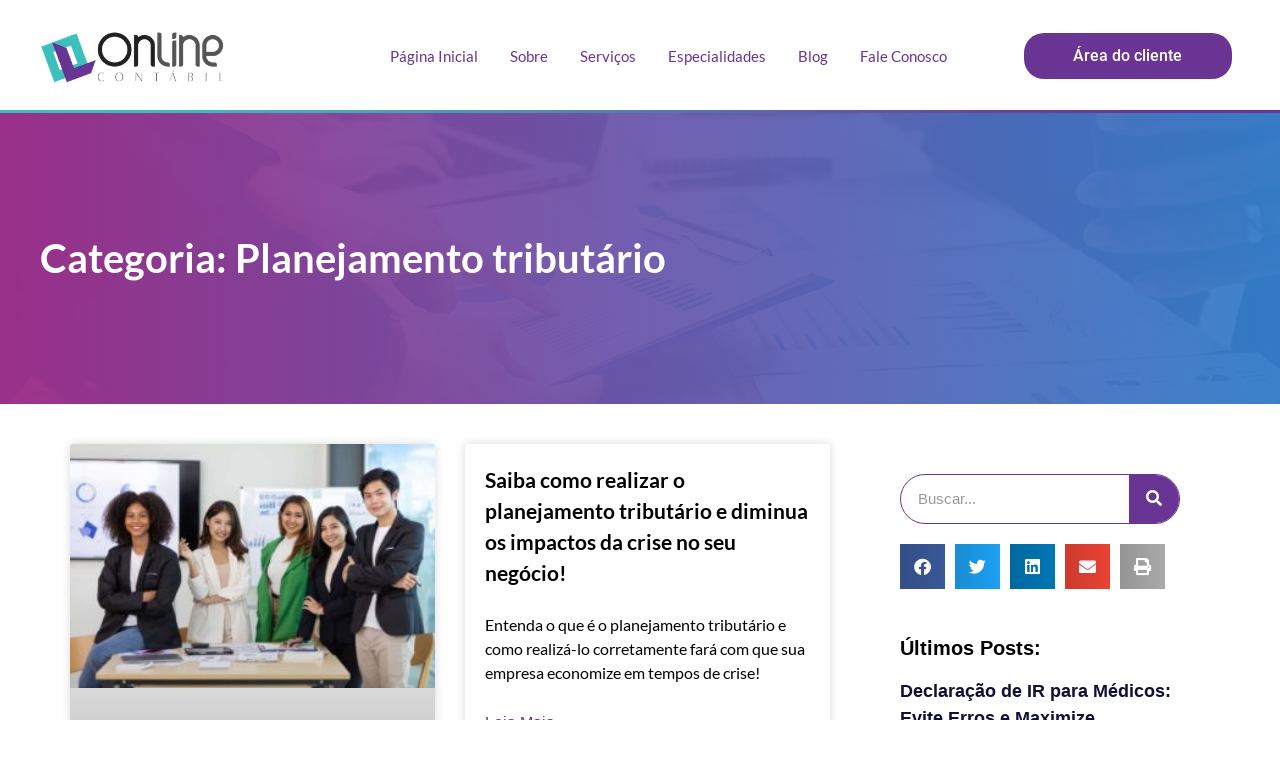

--- FILE ---
content_type: text/html; charset=UTF-8
request_url: https://onlineaccontabil.com.br/categorias/planejamento-tributario/
body_size: 56803
content:
<!DOCTYPE html>
<html lang="pt-BR">
<head><meta charset="UTF-8"><script>if(navigator.userAgent.match(/MSIE|Internet Explorer/i)||navigator.userAgent.match(/Trident\/7\..*?rv:11/i)){var href=document.location.href;if(!href.match(/[?&]nowprocket/)){if(href.indexOf("?")==-1){if(href.indexOf("#")==-1){document.location.href=href+"?nowprocket=1"}else{document.location.href=href.replace("#","?nowprocket=1#")}}else{if(href.indexOf("#")==-1){document.location.href=href+"&nowprocket=1"}else{document.location.href=href.replace("#","&nowprocket=1#")}}}}</script><script>(()=>{class RocketLazyLoadScripts{constructor(){this.v="2.0.4",this.userEvents=["keydown","keyup","mousedown","mouseup","mousemove","mouseover","mouseout","touchmove","touchstart","touchend","touchcancel","wheel","click","dblclick","input"],this.attributeEvents=["onblur","onclick","oncontextmenu","ondblclick","onfocus","onmousedown","onmouseenter","onmouseleave","onmousemove","onmouseout","onmouseover","onmouseup","onmousewheel","onscroll","onsubmit"]}async t(){this.i(),this.o(),/iP(ad|hone)/.test(navigator.userAgent)&&this.h(),this.u(),this.l(this),this.m(),this.k(this),this.p(this),this._(),await Promise.all([this.R(),this.L()]),this.lastBreath=Date.now(),this.S(this),this.P(),this.D(),this.O(),this.M(),await this.C(this.delayedScripts.normal),await this.C(this.delayedScripts.defer),await this.C(this.delayedScripts.async),await this.T(),await this.F(),await this.j(),await this.A(),window.dispatchEvent(new Event("rocket-allScriptsLoaded")),this.everythingLoaded=!0,this.lastTouchEnd&&await new Promise(t=>setTimeout(t,500-Date.now()+this.lastTouchEnd)),this.I(),this.H(),this.U(),this.W()}i(){this.CSPIssue=sessionStorage.getItem("rocketCSPIssue"),document.addEventListener("securitypolicyviolation",t=>{this.CSPIssue||"script-src-elem"!==t.violatedDirective||"data"!==t.blockedURI||(this.CSPIssue=!0,sessionStorage.setItem("rocketCSPIssue",!0))},{isRocket:!0})}o(){window.addEventListener("pageshow",t=>{this.persisted=t.persisted,this.realWindowLoadedFired=!0},{isRocket:!0}),window.addEventListener("pagehide",()=>{this.onFirstUserAction=null},{isRocket:!0})}h(){let t;function e(e){t=e}window.addEventListener("touchstart",e,{isRocket:!0}),window.addEventListener("touchend",function i(o){o.changedTouches[0]&&t.changedTouches[0]&&Math.abs(o.changedTouches[0].pageX-t.changedTouches[0].pageX)<10&&Math.abs(o.changedTouches[0].pageY-t.changedTouches[0].pageY)<10&&o.timeStamp-t.timeStamp<200&&(window.removeEventListener("touchstart",e,{isRocket:!0}),window.removeEventListener("touchend",i,{isRocket:!0}),"INPUT"===o.target.tagName&&"text"===o.target.type||(o.target.dispatchEvent(new TouchEvent("touchend",{target:o.target,bubbles:!0})),o.target.dispatchEvent(new MouseEvent("mouseover",{target:o.target,bubbles:!0})),o.target.dispatchEvent(new PointerEvent("click",{target:o.target,bubbles:!0,cancelable:!0,detail:1,clientX:o.changedTouches[0].clientX,clientY:o.changedTouches[0].clientY})),event.preventDefault()))},{isRocket:!0})}q(t){this.userActionTriggered||("mousemove"!==t.type||this.firstMousemoveIgnored?"keyup"===t.type||"mouseover"===t.type||"mouseout"===t.type||(this.userActionTriggered=!0,this.onFirstUserAction&&this.onFirstUserAction()):this.firstMousemoveIgnored=!0),"click"===t.type&&t.preventDefault(),t.stopPropagation(),t.stopImmediatePropagation(),"touchstart"===this.lastEvent&&"touchend"===t.type&&(this.lastTouchEnd=Date.now()),"click"===t.type&&(this.lastTouchEnd=0),this.lastEvent=t.type,t.composedPath&&t.composedPath()[0].getRootNode()instanceof ShadowRoot&&(t.rocketTarget=t.composedPath()[0]),this.savedUserEvents.push(t)}u(){this.savedUserEvents=[],this.userEventHandler=this.q.bind(this),this.userEvents.forEach(t=>window.addEventListener(t,this.userEventHandler,{passive:!1,isRocket:!0})),document.addEventListener("visibilitychange",this.userEventHandler,{isRocket:!0})}U(){this.userEvents.forEach(t=>window.removeEventListener(t,this.userEventHandler,{passive:!1,isRocket:!0})),document.removeEventListener("visibilitychange",this.userEventHandler,{isRocket:!0}),this.savedUserEvents.forEach(t=>{(t.rocketTarget||t.target).dispatchEvent(new window[t.constructor.name](t.type,t))})}m(){const t="return false",e=Array.from(this.attributeEvents,t=>"data-rocket-"+t),i="["+this.attributeEvents.join("],[")+"]",o="[data-rocket-"+this.attributeEvents.join("],[data-rocket-")+"]",s=(e,i,o)=>{o&&o!==t&&(e.setAttribute("data-rocket-"+i,o),e["rocket"+i]=new Function("event",o),e.setAttribute(i,t))};new MutationObserver(t=>{for(const n of t)"attributes"===n.type&&(n.attributeName.startsWith("data-rocket-")||this.everythingLoaded?n.attributeName.startsWith("data-rocket-")&&this.everythingLoaded&&this.N(n.target,n.attributeName.substring(12)):s(n.target,n.attributeName,n.target.getAttribute(n.attributeName))),"childList"===n.type&&n.addedNodes.forEach(t=>{if(t.nodeType===Node.ELEMENT_NODE)if(this.everythingLoaded)for(const i of[t,...t.querySelectorAll(o)])for(const t of i.getAttributeNames())e.includes(t)&&this.N(i,t.substring(12));else for(const e of[t,...t.querySelectorAll(i)])for(const t of e.getAttributeNames())this.attributeEvents.includes(t)&&s(e,t,e.getAttribute(t))})}).observe(document,{subtree:!0,childList:!0,attributeFilter:[...this.attributeEvents,...e]})}I(){this.attributeEvents.forEach(t=>{document.querySelectorAll("[data-rocket-"+t+"]").forEach(e=>{this.N(e,t)})})}N(t,e){const i=t.getAttribute("data-rocket-"+e);i&&(t.setAttribute(e,i),t.removeAttribute("data-rocket-"+e))}k(t){Object.defineProperty(HTMLElement.prototype,"onclick",{get(){return this.rocketonclick||null},set(e){this.rocketonclick=e,this.setAttribute(t.everythingLoaded?"onclick":"data-rocket-onclick","this.rocketonclick(event)")}})}S(t){function e(e,i){let o=e[i];e[i]=null,Object.defineProperty(e,i,{get:()=>o,set(s){t.everythingLoaded?o=s:e["rocket"+i]=o=s}})}e(document,"onreadystatechange"),e(window,"onload"),e(window,"onpageshow");try{Object.defineProperty(document,"readyState",{get:()=>t.rocketReadyState,set(e){t.rocketReadyState=e},configurable:!0}),document.readyState="loading"}catch(t){console.log("WPRocket DJE readyState conflict, bypassing")}}l(t){this.originalAddEventListener=EventTarget.prototype.addEventListener,this.originalRemoveEventListener=EventTarget.prototype.removeEventListener,this.savedEventListeners=[],EventTarget.prototype.addEventListener=function(e,i,o){o&&o.isRocket||!t.B(e,this)&&!t.userEvents.includes(e)||t.B(e,this)&&!t.userActionTriggered||e.startsWith("rocket-")||t.everythingLoaded?t.originalAddEventListener.call(this,e,i,o):(t.savedEventListeners.push({target:this,remove:!1,type:e,func:i,options:o}),"mouseenter"!==e&&"mouseleave"!==e||t.originalAddEventListener.call(this,e,t.savedUserEvents.push,o))},EventTarget.prototype.removeEventListener=function(e,i,o){o&&o.isRocket||!t.B(e,this)&&!t.userEvents.includes(e)||t.B(e,this)&&!t.userActionTriggered||e.startsWith("rocket-")||t.everythingLoaded?t.originalRemoveEventListener.call(this,e,i,o):t.savedEventListeners.push({target:this,remove:!0,type:e,func:i,options:o})}}J(t,e){this.savedEventListeners=this.savedEventListeners.filter(i=>{let o=i.type,s=i.target||window;return e!==o||t!==s||(this.B(o,s)&&(i.type="rocket-"+o),this.$(i),!1)})}H(){EventTarget.prototype.addEventListener=this.originalAddEventListener,EventTarget.prototype.removeEventListener=this.originalRemoveEventListener,this.savedEventListeners.forEach(t=>this.$(t))}$(t){t.remove?this.originalRemoveEventListener.call(t.target,t.type,t.func,t.options):this.originalAddEventListener.call(t.target,t.type,t.func,t.options)}p(t){let e;function i(e){return t.everythingLoaded?e:e.split(" ").map(t=>"load"===t||t.startsWith("load.")?"rocket-jquery-load":t).join(" ")}function o(o){function s(e){const s=o.fn[e];o.fn[e]=o.fn.init.prototype[e]=function(){return this[0]===window&&t.userActionTriggered&&("string"==typeof arguments[0]||arguments[0]instanceof String?arguments[0]=i(arguments[0]):"object"==typeof arguments[0]&&Object.keys(arguments[0]).forEach(t=>{const e=arguments[0][t];delete arguments[0][t],arguments[0][i(t)]=e})),s.apply(this,arguments),this}}if(o&&o.fn&&!t.allJQueries.includes(o)){const e={DOMContentLoaded:[],"rocket-DOMContentLoaded":[]};for(const t in e)document.addEventListener(t,()=>{e[t].forEach(t=>t())},{isRocket:!0});o.fn.ready=o.fn.init.prototype.ready=function(i){function s(){parseInt(o.fn.jquery)>2?setTimeout(()=>i.bind(document)(o)):i.bind(document)(o)}return"function"==typeof i&&(t.realDomReadyFired?!t.userActionTriggered||t.fauxDomReadyFired?s():e["rocket-DOMContentLoaded"].push(s):e.DOMContentLoaded.push(s)),o([])},s("on"),s("one"),s("off"),t.allJQueries.push(o)}e=o}t.allJQueries=[],o(window.jQuery),Object.defineProperty(window,"jQuery",{get:()=>e,set(t){o(t)}})}P(){const t=new Map;document.write=document.writeln=function(e){const i=document.currentScript,o=document.createRange(),s=i.parentElement;let n=t.get(i);void 0===n&&(n=i.nextSibling,t.set(i,n));const c=document.createDocumentFragment();o.setStart(c,0),c.appendChild(o.createContextualFragment(e)),s.insertBefore(c,n)}}async R(){return new Promise(t=>{this.userActionTriggered?t():this.onFirstUserAction=t})}async L(){return new Promise(t=>{document.addEventListener("DOMContentLoaded",()=>{this.realDomReadyFired=!0,t()},{isRocket:!0})})}async j(){return this.realWindowLoadedFired?Promise.resolve():new Promise(t=>{window.addEventListener("load",t,{isRocket:!0})})}M(){this.pendingScripts=[];this.scriptsMutationObserver=new MutationObserver(t=>{for(const e of t)e.addedNodes.forEach(t=>{"SCRIPT"!==t.tagName||t.noModule||t.isWPRocket||this.pendingScripts.push({script:t,promise:new Promise(e=>{const i=()=>{const i=this.pendingScripts.findIndex(e=>e.script===t);i>=0&&this.pendingScripts.splice(i,1),e()};t.addEventListener("load",i,{isRocket:!0}),t.addEventListener("error",i,{isRocket:!0}),setTimeout(i,1e3)})})})}),this.scriptsMutationObserver.observe(document,{childList:!0,subtree:!0})}async F(){await this.X(),this.pendingScripts.length?(await this.pendingScripts[0].promise,await this.F()):this.scriptsMutationObserver.disconnect()}D(){this.delayedScripts={normal:[],async:[],defer:[]},document.querySelectorAll("script[type$=rocketlazyloadscript]").forEach(t=>{t.hasAttribute("data-rocket-src")?t.hasAttribute("async")&&!1!==t.async?this.delayedScripts.async.push(t):t.hasAttribute("defer")&&!1!==t.defer||"module"===t.getAttribute("data-rocket-type")?this.delayedScripts.defer.push(t):this.delayedScripts.normal.push(t):this.delayedScripts.normal.push(t)})}async _(){await this.L();let t=[];document.querySelectorAll("script[type$=rocketlazyloadscript][data-rocket-src]").forEach(e=>{let i=e.getAttribute("data-rocket-src");if(i&&!i.startsWith("data:")){i.startsWith("//")&&(i=location.protocol+i);try{const o=new URL(i).origin;o!==location.origin&&t.push({src:o,crossOrigin:e.crossOrigin||"module"===e.getAttribute("data-rocket-type")})}catch(t){}}}),t=[...new Map(t.map(t=>[JSON.stringify(t),t])).values()],this.Y(t,"preconnect")}async G(t){if(await this.K(),!0!==t.noModule||!("noModule"in HTMLScriptElement.prototype))return new Promise(e=>{let i;function o(){(i||t).setAttribute("data-rocket-status","executed"),e()}try{if(navigator.userAgent.includes("Firefox/")||""===navigator.vendor||this.CSPIssue)i=document.createElement("script"),[...t.attributes].forEach(t=>{let e=t.nodeName;"type"!==e&&("data-rocket-type"===e&&(e="type"),"data-rocket-src"===e&&(e="src"),i.setAttribute(e,t.nodeValue))}),t.text&&(i.text=t.text),t.nonce&&(i.nonce=t.nonce),i.hasAttribute("src")?(i.addEventListener("load",o,{isRocket:!0}),i.addEventListener("error",()=>{i.setAttribute("data-rocket-status","failed-network"),e()},{isRocket:!0}),setTimeout(()=>{i.isConnected||e()},1)):(i.text=t.text,o()),i.isWPRocket=!0,t.parentNode.replaceChild(i,t);else{const i=t.getAttribute("data-rocket-type"),s=t.getAttribute("data-rocket-src");i?(t.type=i,t.removeAttribute("data-rocket-type")):t.removeAttribute("type"),t.addEventListener("load",o,{isRocket:!0}),t.addEventListener("error",i=>{this.CSPIssue&&i.target.src.startsWith("data:")?(console.log("WPRocket: CSP fallback activated"),t.removeAttribute("src"),this.G(t).then(e)):(t.setAttribute("data-rocket-status","failed-network"),e())},{isRocket:!0}),s?(t.fetchPriority="high",t.removeAttribute("data-rocket-src"),t.src=s):t.src="data:text/javascript;base64,"+window.btoa(unescape(encodeURIComponent(t.text)))}}catch(i){t.setAttribute("data-rocket-status","failed-transform"),e()}});t.setAttribute("data-rocket-status","skipped")}async C(t){const e=t.shift();return e?(e.isConnected&&await this.G(e),this.C(t)):Promise.resolve()}O(){this.Y([...this.delayedScripts.normal,...this.delayedScripts.defer,...this.delayedScripts.async],"preload")}Y(t,e){this.trash=this.trash||[];let i=!0;var o=document.createDocumentFragment();t.forEach(t=>{const s=t.getAttribute&&t.getAttribute("data-rocket-src")||t.src;if(s&&!s.startsWith("data:")){const n=document.createElement("link");n.href=s,n.rel=e,"preconnect"!==e&&(n.as="script",n.fetchPriority=i?"high":"low"),t.getAttribute&&"module"===t.getAttribute("data-rocket-type")&&(n.crossOrigin=!0),t.crossOrigin&&(n.crossOrigin=t.crossOrigin),t.integrity&&(n.integrity=t.integrity),t.nonce&&(n.nonce=t.nonce),o.appendChild(n),this.trash.push(n),i=!1}}),document.head.appendChild(o)}W(){this.trash.forEach(t=>t.remove())}async T(){try{document.readyState="interactive"}catch(t){}this.fauxDomReadyFired=!0;try{await this.K(),this.J(document,"readystatechange"),document.dispatchEvent(new Event("rocket-readystatechange")),await this.K(),document.rocketonreadystatechange&&document.rocketonreadystatechange(),await this.K(),this.J(document,"DOMContentLoaded"),document.dispatchEvent(new Event("rocket-DOMContentLoaded")),await this.K(),this.J(window,"DOMContentLoaded"),window.dispatchEvent(new Event("rocket-DOMContentLoaded"))}catch(t){console.error(t)}}async A(){try{document.readyState="complete"}catch(t){}try{await this.K(),this.J(document,"readystatechange"),document.dispatchEvent(new Event("rocket-readystatechange")),await this.K(),document.rocketonreadystatechange&&document.rocketonreadystatechange(),await this.K(),this.J(window,"load"),window.dispatchEvent(new Event("rocket-load")),await this.K(),window.rocketonload&&window.rocketonload(),await this.K(),this.allJQueries.forEach(t=>t(window).trigger("rocket-jquery-load")),await this.K(),this.J(window,"pageshow");const t=new Event("rocket-pageshow");t.persisted=this.persisted,window.dispatchEvent(t),await this.K(),window.rocketonpageshow&&window.rocketonpageshow({persisted:this.persisted})}catch(t){console.error(t)}}async K(){Date.now()-this.lastBreath>45&&(await this.X(),this.lastBreath=Date.now())}async X(){return document.hidden?new Promise(t=>setTimeout(t)):new Promise(t=>requestAnimationFrame(t))}B(t,e){return e===document&&"readystatechange"===t||(e===document&&"DOMContentLoaded"===t||(e===window&&"DOMContentLoaded"===t||(e===window&&"load"===t||e===window&&"pageshow"===t)))}static run(){(new RocketLazyLoadScripts).t()}}RocketLazyLoadScripts.run()})();</script>
	
	<meta name="viewport" content="width=device-width, initial-scale=1.0, viewport-fit=cover" />		<meta name='robots' content='index, follow, max-image-preview:large, max-snippet:-1, max-video-preview:-1' />
	<style></style>
	
            <script data-no-defer="1" data-ezscrex="false" data-cfasync="false" data-pagespeed-no-defer data-cookieconsent="ignore">
                var ctPublicFunctions = {"_ajax_nonce":"1f9aeadbef","_rest_nonce":"662ef08b03","_ajax_url":"\/wp-admin\/admin-ajax.php","_rest_url":"https:\/\/onlineaccontabil.com.br\/wp-json\/","data__cookies_type":"alternative","data__ajax_type":"rest","data__bot_detector_enabled":"1","data__frontend_data_log_enabled":1,"cookiePrefix":"","wprocket_detected":true,"host_url":"onlineaccontabil.com.br","text__ee_click_to_select":"Click to select the whole data","text__ee_original_email":"The complete one is","text__ee_got_it":"Got it","text__ee_blocked":"Blocked","text__ee_cannot_connect":"Cannot connect","text__ee_cannot_decode":"Can not decode email. Unknown reason","text__ee_email_decoder":"CleanTalk email decoder","text__ee_wait_for_decoding":"The magic is on the way!","text__ee_decoding_process":"Please wait a few seconds while we decode the contact data."}
            </script>
        
            <script data-no-defer="1" data-ezscrex="false" data-cfasync="false" data-pagespeed-no-defer data-cookieconsent="ignore">
                var ctPublic = {"_ajax_nonce":"1f9aeadbef","settings__forms__check_internal":"0","settings__forms__check_external":"0","settings__forms__force_protection":"0","settings__forms__search_test":"1","settings__data__bot_detector_enabled":"1","settings__sfw__anti_crawler":0,"blog_home":"https:\/\/onlineaccontabil.com.br\/","pixel__setting":"3","pixel__enabled":true,"pixel__url":null,"data__email_check_before_post":"1","data__email_check_exist_post":"1","data__cookies_type":"alternative","data__key_is_ok":true,"data__visible_fields_required":true,"wl_brandname":"Anti-Spam by CleanTalk","wl_brandname_short":"CleanTalk","ct_checkjs_key":"fed7cc3f9333c35fe6a2cbeea656b9bf479570e624abaf0cdde6f175862a92bf","emailEncoderPassKey":"ecf3888ae2a339a48681f34281978a90","bot_detector_forms_excluded":"W10=","advancedCacheExists":true,"varnishCacheExists":true,"wc_ajax_add_to_cart":false}
            </script>
        <meta name="viewport" content="width=device-width, initial-scale=1">
<meta name="generator" content="Total WordPress Theme 4.8.3" />
<meta http-equiv="X-UA-Compatible" content="IE=edge" />

	<!-- This site is optimized with the Yoast SEO plugin v26.8 - https://yoast.com/product/yoast-seo-wordpress/ -->
	<title>Planejamento tributário - 1 - Contabilidade em São Bernado do Campo - SP - Categoria</title>
<link crossorigin data-rocket-preload as="font" href="https://onlineaccontabil.com.br/wp-content/themes/Total/assets/lib/ticons/fonts/ticons-webfont.woff2?v=4.8" rel="preload">
<link crossorigin data-rocket-preload as="font" href="https://fonts.gstatic.com/s/opensans/v40/memvYaGs126MiZpBA-UvWbX2vVnXBbObj2OVTS-muw.woff2" rel="preload">
<link crossorigin data-rocket-preload as="font" href="https://onlineaccontabil.com.br/wp-content/plugins/elementor/assets/lib/eicons/fonts/eicons.woff2?5.29.0" rel="preload">
<link crossorigin data-rocket-preload as="font" href="https://fonts.gstatic.com/s/lato/v24/S6u9w4BMUTPHh7USSwiPGQ.woff2" rel="preload">
<link crossorigin data-rocket-preload as="font" href="https://fonts.gstatic.com/s/lato/v24/S6uyw4BMUTPHjx4wXg.woff2" rel="preload">
<link crossorigin data-rocket-preload as="font" href="https://fonts.gstatic.com/s/lato/v24/S6u9w4BMUTPHh6UVSwiPGQ.woff2" rel="preload">
<link crossorigin data-rocket-preload as="font" href="https://fonts.gstatic.com/s/poppins/v21/pxiByp8kv8JHgFVrLCz7Z1xlFQ.woff2" rel="preload">
<link crossorigin data-rocket-preload as="font" href="https://fonts.gstatic.com/s/roboto/v30/KFOmCnqEu92Fr1Mu4mxK.woff2" rel="preload">
<link crossorigin data-rocket-preload as="font" href="https://fonts.gstatic.com/s/roboto/v30/KFOlCnqEu92Fr1MmEU9fBBc4.woff2" rel="preload">
<link crossorigin data-rocket-preload as="font" href="https://onlineaccontabil.com.br/wp-content/plugins/elementor/assets/lib/font-awesome/webfonts/fa-solid-900.woff2" rel="preload">
<link crossorigin data-rocket-preload as="font" href="https://onlineaccontabil.com.br/wp-content/plugins/elementor/assets/lib/font-awesome/webfonts/fa-brands-400.woff2" rel="preload">
<style id="wpr-usedcss">.wp-block-joinchat-button{border:none!important;text-align:center}.wp-block-joinchat-button figure{display:table;margin:0 auto;padding:0}.wp-block-joinchat-button .joinchat-button__qr{background-color:#fff;border:6px solid #25d366;border-radius:30px;box-sizing:content-box;display:block;height:200px;margin:auto;overflow:hidden;padding:10px;width:200px}.wp-block-joinchat-button .joinchat-button__qr img{display:block;margin:auto}@media (max-width:480px),(orientation:landscape)and (max-height:480px){.wp-block-joinchat-button figure{display:none}}body{--wp--preset--color--black:#000000;--wp--preset--color--cyan-bluish-gray:#abb8c3;--wp--preset--color--white:#ffffff;--wp--preset--color--pale-pink:#f78da7;--wp--preset--color--vivid-red:#cf2e2e;--wp--preset--color--luminous-vivid-orange:#ff6900;--wp--preset--color--luminous-vivid-amber:#fcb900;--wp--preset--color--light-green-cyan:#7bdcb5;--wp--preset--color--vivid-green-cyan:#00d084;--wp--preset--color--pale-cyan-blue:#8ed1fc;--wp--preset--color--vivid-cyan-blue:#0693e3;--wp--preset--color--vivid-purple:#9b51e0;--wp--preset--gradient--vivid-cyan-blue-to-vivid-purple:linear-gradient(135deg,rgba(6, 147, 227, 1) 0%,rgb(155, 81, 224) 100%);--wp--preset--gradient--light-green-cyan-to-vivid-green-cyan:linear-gradient(135deg,rgb(122, 220, 180) 0%,rgb(0, 208, 130) 100%);--wp--preset--gradient--luminous-vivid-amber-to-luminous-vivid-orange:linear-gradient(135deg,rgba(252, 185, 0, 1) 0%,rgba(255, 105, 0, 1) 100%);--wp--preset--gradient--luminous-vivid-orange-to-vivid-red:linear-gradient(135deg,rgba(255, 105, 0, 1) 0%,rgb(207, 46, 46) 100%);--wp--preset--gradient--very-light-gray-to-cyan-bluish-gray:linear-gradient(135deg,rgb(238, 238, 238) 0%,rgb(169, 184, 195) 100%);--wp--preset--gradient--cool-to-warm-spectrum:linear-gradient(135deg,rgb(74, 234, 220) 0%,rgb(151, 120, 209) 20%,rgb(207, 42, 186) 40%,rgb(238, 44, 130) 60%,rgb(251, 105, 98) 80%,rgb(254, 248, 76) 100%);--wp--preset--gradient--blush-light-purple:linear-gradient(135deg,rgb(255, 206, 236) 0%,rgb(152, 150, 240) 100%);--wp--preset--gradient--blush-bordeaux:linear-gradient(135deg,rgb(254, 205, 165) 0%,rgb(254, 45, 45) 50%,rgb(107, 0, 62) 100%);--wp--preset--gradient--luminous-dusk:linear-gradient(135deg,rgb(255, 203, 112) 0%,rgb(199, 81, 192) 50%,rgb(65, 88, 208) 100%);--wp--preset--gradient--pale-ocean:linear-gradient(135deg,rgb(255, 245, 203) 0%,rgb(182, 227, 212) 50%,rgb(51, 167, 181) 100%);--wp--preset--gradient--electric-grass:linear-gradient(135deg,rgb(202, 248, 128) 0%,rgb(113, 206, 126) 100%);--wp--preset--gradient--midnight:linear-gradient(135deg,rgb(2, 3, 129) 0%,rgb(40, 116, 252) 100%);--wp--preset--font-size--small:13px;--wp--preset--font-size--medium:20px;--wp--preset--font-size--large:36px;--wp--preset--font-size--x-large:42px;--wp--preset--spacing--20:0.44rem;--wp--preset--spacing--30:0.67rem;--wp--preset--spacing--40:1rem;--wp--preset--spacing--50:1.5rem;--wp--preset--spacing--60:2.25rem;--wp--preset--spacing--70:3.38rem;--wp--preset--spacing--80:5.06rem;--wp--preset--shadow--natural:6px 6px 9px rgba(0, 0, 0, .2);--wp--preset--shadow--deep:12px 12px 50px rgba(0, 0, 0, .4);--wp--preset--shadow--sharp:6px 6px 0px rgba(0, 0, 0, .2);--wp--preset--shadow--outlined:6px 6px 0px -3px rgba(255, 255, 255, 1),6px 6px rgba(0, 0, 0, 1);--wp--preset--shadow--crisp:6px 6px 0px rgba(0, 0, 0, 1)}:where(.is-layout-flex){gap:.5em}:where(.is-layout-grid){gap:.5em}:where(.wp-block-post-template.is-layout-flex){gap:1.25em}:where(.wp-block-post-template.is-layout-grid){gap:1.25em}:where(.wp-block-columns.is-layout-flex){gap:2em}:where(.wp-block-columns.is-layout-grid){gap:2em}.accordionFaq{background-color:#eee;color:#444;cursor:pointer;padding:18px;width:100%;border:none;text-align:left;outline:0;font-size:15px;transition:.4s;margin-bottom:10px}.active-faq{text-decoration:none}.accordionFaq:active,.accordionFaq:hover,.active-faq{background-color:#ccc;text-decoration:none!important}.accordionFaq:after{content:'\002B';color:#777;font-weight:700;float:right;margin-left:5px}.active-faq:after{content:"\2212"}#cookie-notice,#cookie-notice .cn-button:not(.cn-button-custom){font-family:-apple-system,BlinkMacSystemFont,Arial,Roboto,"Helvetica Neue",sans-serif;font-weight:400;font-size:13px;text-align:center}#cookie-notice{position:fixed;min-width:100%;height:auto;z-index:100000;letter-spacing:0;line-height:20px;left:0}#cookie-notice,#cookie-notice *{-webkit-box-sizing:border-box;-moz-box-sizing:border-box;box-sizing:border-box}#cookie-notice.cn-animated{-webkit-animation-duration:.5s!important;animation-duration:.5s!important;-webkit-animation-fill-mode:both;animation-fill-mode:both}#cookie-notice .cookie-notice-container{display:block}#cookie-notice.cookie-notice-hidden .cookie-notice-container{display:none}.cn-position-bottom{bottom:0}.cookie-notice-container{padding:15px 30px;text-align:center;width:100%;z-index:2}.cn-close-icon{position:absolute;right:15px;top:50%;margin-top:-10px;width:15px;height:15px;opacity:.5;padding:10px;outline:0;cursor:pointer}.cn-close-icon:hover{opacity:1}.cn-close-icon:after,.cn-close-icon:before{position:absolute;content:' ';height:15px;width:2px;top:3px;background-color:grey}.cn-close-icon:before{transform:rotate(45deg)}.cn-close-icon:after{transform:rotate(-45deg)}#cookie-notice .cn-revoke-cookie{margin:0}#cookie-notice .cn-button{margin:0 0 0 10px;display:inline-block}#cookie-notice .cn-button:not(.cn-button-custom){letter-spacing:.25px;margin:0 0 0 10px;text-transform:none;display:inline-block;cursor:pointer;touch-action:manipulation;white-space:nowrap;outline:0;box-shadow:none;text-shadow:none;border:none;-webkit-border-radius:3px;-moz-border-radius:3px;border-radius:3px;text-decoration:none;padding:8.5px 10px;line-height:1;color:inherit}.cn-text-container{margin:0 0 6px}.cn-buttons-container,.cn-text-container{display:inline-block}#cookie-notice.cookie-notice-visible.cn-effect-fade,#cookie-notice.cookie-revoke-visible.cn-effect-fade{-webkit-animation-name:fadeIn;animation-name:fadeIn}#cookie-notice.cn-effect-fade{-webkit-animation-name:fadeOut;animation-name:fadeOut}@-webkit-keyframes fadeIn{from{opacity:0}to{opacity:1}}@media all and (max-width:900px){.cookie-notice-container #cn-notice-buttons,.cookie-notice-container #cn-notice-text{display:block}#cookie-notice .cn-button{margin:0 5px 5px}}@media all and (max-width:480px){.cookie-notice-container{padding:15px 25px}}@media screen and (max-width:720px){a#site-scroll-top{bottom:50px!important}}form input[type=submit]{color:#fff!important}article,body,caption,center,code,details,div,em,embed,fieldset,figure,form,h1,h2,h3,h5,html,i,iframe,img,label,legend,li,menu,nav,object,p,s,section,small,span,strong,sub,summary,table,tbody,time,tr,ul,video{margin:0;padding:0;border:0;outline:0;font-size:100%;font:inherit;vertical-align:baseline;font-family:inherit;font-style:inherit;font-weight:inherit}article,details,figure,menu,nav,section{display:block}html{font-size:62.5%;overflow-y:scroll;-webkit-text-size-adjust:100%;-ms-text-size-adjust:100%}*,:after,:before{-webkit-box-sizing:border-box;-moz-box-sizing:border-box;box-sizing:border-box}body{background:#fff;line-height:1}article,details,figure,main,nav,section{display:block}ul{list-style:none}table{border-collapse:collapse;border-spacing:0}caption{font-weight:400;text-align:left}a:active,a:hover{outline:0}a img{border:0}img{max-width:100%;height:auto}select{max-width:100%}img{-ms-interpolation-mode:bicubic}.screen-reader-text{clip:rect(1px,1px,1px,1px);position:absolute!important;height:1px;width:1px;overflow:hidden}.screen-reader-text:focus{background-color:#f1f1f1;border-radius:3px;box-shadow:0 0 2px 2px rgba(0,0,0,.6);clip:auto!important;color:#21759b;display:block;font-size:14px;font-size:.875rem;font-weight:700;height:auto;left:5px;line-height:normal;padding:15px 23px 14px;text-decoration:none;top:5px;width:auto;z-index:100000}body{font-family:"Helvetica Neue",Arial,sans-serif;font-size:13px;line-height:1.65;color:#666}body.wpex-noscroll{position:absolute;width:100%;overflow-y:hidden;top:0;bottom:0}.container{width:980px}body.wpex-responsive .container{max-width:90%}.container{margin:0 auto}#sidebar{width:26%;float:right}#wrap{position:relative}.clr:after,.col:after,.group:after,.wpex-clr:after,.wpex-slider .sp-nc-thumbnail-container:after{content:"";display:block;height:0;clear:both;visibility:hidden;zoom:1}.wpex-row{margin:0 -10px}.wpex-row .col{float:left;margin:0 0 20px;padding:0 10px}.isotope-entry{clear:none}p{margin:0 0 20px}em{font-style:italic}strong{font-weight:600}small{font-size:80%}sub{vertical-align:baseline;position:relative;top:-.4em}sub{top:.4em}a{color:#1a73e8;text-decoration:none}a:hover{text-decoration:underline}h1,h2,h3,h5{font-weight:600;color:#000;line-height:1.5;margin:30px 0 20px}h1 a,h2 a,h3 a,h5 a{color:inherit}h1 a:hover,h2 a:hover,h3 a:hover,h5 a:hover{text-decoration:none}h1{font-size:1.5em;margin:0 0 20px}h2{font-size:1.313em}h3{font-size:1.125em}h5{font-size:.875em}ul{margin:0 0 20px 30px}ul{list-style:disc}button,input,select,textarea{font-size:100%;line-height:inherit;margin:0;vertical-align:baseline}input[type=date],input[type=email],input[type=month],input[type=number],input[type=password],input[type=search],input[type=tel],input[type=text],input[type=time],input[type=url],input[type=week],textarea{display:inline-block;color:#666;padding:.462em .769em;font-family:inherit;font-weight:inherit;font-size:1em;line-height:1.65;max-width:100%;border:1px solid #e1e1e1;background:#fff;border-radius:3px;-webkit-appearance:none;-moz-appearance:none;appearance:none}input[type=date]:focus,input[type=email]:focus,input[type=month]:focus,input[type=number]:focus,input[type=password]:focus,input[type=search]:focus,input[type=tel]:focus,input[type=text]:focus,input[type=time]:focus,input[type=url]:focus,input[type=week]:focus,textarea:focus{outline:0}input[type=search]::-webkit-search-cancel-button,input[type=search]::-webkit-search-decoration,input[type=search]::-webkit-search-results-button,input[type=search]::-webkit-search-results-decoration{display:none}textarea{width:100%;max-width:100%;-webkit-appearance:none;-moz-appearance:none;appearance:none}select{color:inherit;background-color:#fff;border:1px solid #e8e8e8;outline:0}input[type=checkbox],input[type=radio]{margin-right:.4375em}input:-webkit-autofill{-webkit-box-shadow:0 0 0 1000px #f7f7f7 inset}::-webkit-input-placeholder{color:inherit;opacity:.7}::-moz-placeholder{color:inherit;opacity:.7}.wpex-select-wrap{position:relative;border:1px solid #e1e1e1;border-radius:3px;color:#777}.wpex-select-wrap select{position:relative;z-index:2;width:100%;max-width:100%;background:0 0;border:0;outline:0;padding:0 30px 0 8px;color:inherit;height:36px;line-height:36px;box-shadow:none;background-image:none;-webkit-appearance:none;-moz-appearance:none;appearance:none;cursor:pointer;border-radius:0}.vcex-form-shortcode .wpex-select-wrap{display:inline-block}.vcex-form-shortcode .wpex-select-wrap select{width:auto}.wpex-select-wrap select::-ms-expand{display:none}.wpex-select-wrap .ticon{position:absolute;z-index:1;right:10px;top:50%;font-size:18px;height:20px;line-height:20px;margin-top:-10px;color:inherit;opacity:.6}.button,button,input[type=submit]{display:inline-block;background:#2c87f0;color:#fff;padding:.538em 1.077em;font-family:inherit;font-size:.923em;font-weight:400;margin:0;border:0;cursor:pointer;line-height:1.65;-webkit-appearance:none;-webkit-font-smoothing:inherit;text-decoration:none!important;max-width:100%;transition:.15s all ease;border-radius:3px}.button:hover,button:hover,input[type=submit]:hover{background:#1175e9;color:#fff;text-decoration:none}.button:active,button:active,input[type=submit]:active{color:#fff}table{width:100%;border-collapse:collapse;border-spacing:0;padding:0;margin:0 0 20px;font-size:1em}.hidden,.wpex-hidden{display:none}.wpex-show-on-load{opacity:0;transition:all .35s}.wpex-show-on-load.no-opacity,body.compose-mode .wpex-show-on-load{opacity:1}.wpex-is-mobile-device body{background-attachment:scroll!important}video{max-width:100%}.entry embed,.entry iframe{max-width:100%}.wpex-has-overlay{z-index:2;position:relative}.wpex-has-overlay .container{position:relative;z-index:2}.wpex-bg-overlay-wrap,.wpex-video-bg-overlay{position:absolute;top:0;left:0;height:100%;width:100%;z-index:1!important;border-radius:inherit}.wpex-parallax-bg-wrap{position:relative;background-image:none!important}.wpex-parallax-bg-wrap .container{position:relative;z-index:2}.wpex-parallax-bg{display:block;opacity:0;width:100%;height:100%;position:absolute;display:block;top:0;left:0;z-index:0!important;background-attachment:fixed;background-position:50% 0;background-size:cover}.compose-mode .wpex-parallax-bg{opacity:1}.wpex-has-video-bg{position:relative}.wpex-has-video-bg .container{position:relative;z-index:2}.wpex-video-bg-wrap{display:block;overflow:hidden;position:absolute;top:0;left:0;height:100%;width:100%;z-index:0}.wpex-is-mobile-device .wpex-video-bg-wrap{display:none}.overlay-parent{position:relative;display:block;overflow:hidden}.overlay-parent>a,.overlay-parent>a img,.overlay-parent>img{display:block;width:100%!important}.overlay-parent-title-push-up,.overlay-parent-title-push-up>a{overflow:hidden;position:relative;-webkit-backface-visibility:hidden}.overlay-parent-title-push-up img{transition:all .35s}.overlay-title-push-up{display:block;background:#000;color:#fff;padding:15px 20px;position:absolute;bottom:-100px;left:0;width:100%;transition:.35s all;font-size:1.077em;-webkit-backface-visibility:hidden;word-wrap:break-word}.wpex-slider{position:relative}.wpex-slider .sp-grab,.wpex-slider .sp-grabbing{cursor:default}.wpex-slider *{-webkit-touch-callout:none;-webkit-user-select:none;-khtml-user-select:none;-moz-user-select:none;-ms-user-select:none;user-select:none}.wpex-slider .sp-buttons{position:absolute;left:0;top:0;width:auto;padding:15px}.wpex-slider .sp-button{border-color:#fff;border-width:1px;margin:2px;width:10px;height:10px;transition:all .25s ease-in-out}.wpex-slider .sp-button:hover,.wpex-slider .sp-selected-button{background-color:#fff;border-color:transparent}.wpex-slider-preloaderimg img{display:block;width:100%;height:auto}.wpex-slider .sp-thumbnail-container{cursor:pointer}.wpex-slider .sp-nc-thumbnails{padding-top:5px}.wpex-slider .sp-nc-thumbnails img,.wpex-slider .sp-thumbnails img{opacity:.75;box-shadow:0 0 0 transparent}.wpex-slider .sp-nc-thumbnails .sp-nc-selected-thumbnail img,.wpex-slider .sp-nc-thumbnails img:hover,.wpex-slider .sp-thumbnails .sp-selected-thumbnail img,.wpex-slider .sp-thumbnails img:hover{opacity:1}.wpex-slider .sp-nc-thumbnail-container{display:block;float:left;cursor:pointer;margin-left:5px}.wpex-slider .sp-nc-thumbnail-container:first-child{margin-left:0}.wpex-slider .sp-bottom-thumbnails.sp-has-pointer .sp-selected-thumbnail:after,.wpex-slider .sp-bottom-thumbnails.sp-has-pointer .sp-selected-thumbnail:before{border-bottom-color:red}.wpex-carousel{position:relative;margin-left:0!important;margin-right:0!important}.wpex-carousel .owl-dots{text-align:center}.wpex-carousel .owl-dots.disabled{display:none!important}.wpex-carousel button.owl-dot{border:0;display:inline-block;height:10px;width:10px;margin-left:2.5px;margin-right:2.5px;margin-top:30px;cursor:pointer;background:#ddd;padding:0;outline:0;border-radius:50%}.wpex-carousel .owl-nav{-webkit-user-select:none;-moz-user-select:none;-ms-user-select:none;user-select:none}.wpex-carousel .owl-nav.disabled{display:none!important}.wpex-carousel .owl-next,.wpex-carousel .owl-prev{margin-top:20px;display:block;height:20px;line-height:20px;width:20px;font-size:11px;cursor:pointer;text-align:center;cursor:pointer;padding:0;border:0;outline:0;float:left;font-style:normal;font-weight:400;-webkit-font-smoothing:antialiased;-moz-osx-font-smoothing:grayscale;border-radius:2px;transition:.15s all ease;-webkit-box-sizing:content-box;-moz-box-sizing:content-box;box-sizing:content-box}.wpex-carousel .owl-prev{margin-right:2.5px}.wpex-carousel .owl-next{margin-left:2.5px}.meta{list-style:none;margin:0 0 10px;font-size:.923em;color:#777}.meta li{display:inline;display:inline-block;margin:0 20px 5px 0}.meta li:last-child{margin-right:0}.meta li .ticon{margin-right:8px}.meta a{color:inherit;text-decoration:none}.meta a:hover{color:#2c87f0;text-decoration:underline}.meta time{display:inline}#comments{margin-bottom:40px}#comments ul{list-style:none;margin:0}#comments span.required{color:red;font-size:.692em;position:relative;top:-4px}#site-scroll-top{display:block;position:fixed;right:30px;bottom:30px;color:#999;height:35px;line-height:35px;width:35px;font-size:16px;background:#f7f7f7;text-align:center;z-index:998;visibility:hidden;opacity:0;border-radius:50%;transition:all .25s ease-in-out;-webkit-box-sizing:content-box;-moz-box-sizing:content-box;box-sizing:content-box}#site-scroll-top:hover{border-color:transparent;text-decoration:none;color:#fff}#site-scroll-top.show{visibility:visible;opacity:1}#toggle-bar-wrap{background:#fff;width:100%;visibility:hidden;opacity:0;transition:all .25s ease-in-out}#top-bar-wrap{border-bottom:1px solid #eee;font-size:.923em}.wpex-top-bar-sticky{background:#fff;z-index:99;-ms-transform:translateZ(0);-webkit-transform:translateZ(0);-o-transform:translateZ(0);-moz-transform:translateZ(0);transform:translateZ(0)}#top-bar-wrap-sticky-wrapper.is-sticky .wpex-top-bar-sticky{position:fixed;z-index:999}#site-header{padding:0!important;position:relative}#site-header-inner{position:relative;padding-top:30px;padding-bottom:30px;height:100%}#site-navigation.container{position:relative}#site-logo{display:table}#site-logo a{height:100%;padding:0;margin:0;text-decoration:none}#site-logo a:hover{text-decoration:none}#site-logo img{display:inline;vertical-align:middle;height:auto;width:auto;max-height:100%;max-width:100%}#site-navigation-wrap{transition:background-color .15s ease,border-color .15s ease}#site-navigation a{text-decoration:none}#site-navigation>ul>li>a:not([href]){cursor:default;user-select:none}#site-navigation-sticky-wrapper.is-sticky #site-navigation-wrap{position:fixed;top:0;width:100%;background:#fff;overflow:visible!important;z-index:999;border-bottom:1px solid #eee;box-shadow:0 2px 7px rgba(0,0,0,.1);-ms-transform:translate3d(0,0,0);-webkit-transform:translate3d(0,0,0);-o-transform:translate3d(0,0,0);-moz-transform:translate3d(0,0,0);transform:translate3d(0,0,0)}#site-navigation .dropdown-menu ul.sub-menu li.menu-item.menu-item-has-children a{padding-right:25px}#site-navigation .dropdown-menu ul.sub-menu{background:#fff;border:1px solid #eee}#site-navigation .dropdown-menu ul.sub-menu ul{margin-left:0;text-align:left}#site-navigation .dropdown-menu ul.sub-menu li.menu-item:first-child ul{margin-top:0}#site-navigation .dropdown-menu ul.sub-menu li.menu-item{padding:0}#site-navigation .dropdown-menu ul.sub-menu li.menu-item a{display:block;float:none;padding:8px 12px;height:auto;margin:0;border:0;line-height:1.4em;color:#666;font-size:.923em;border-bottom:1px solid #eee}#site-navigation .dropdown-menu ul.sub-menu li:last-child>a{border-bottom:0}#site-navigation .dropdown-menu ul.sub-menu li.menu-item a:hover{background:#f7f7f7}#site-navigation .dropdown-menu ul.sub-menu li.menu-item>a{transition:all .15s ease}#site-header.transform-prepare{-ms-transform:translateY(-100%);-webkit-transform:translateY(-100%);-o-transform:translateY(-100%);-moz-transform:translateY(-100%);transform:translateY(-100%);transition:transform .25s ease-in-out,opacity .15s ease-in-out!important}#site-header.transform-prepare.transform-go{-ms-transform:translateY(0);-webkit-transform:translateY(0);-o-transform:translateY(0);-moz-transform:translateY(0);transform:translateY(0)}#site-header-sticky-wrapper.is-sticky #site-header{position:fixed;overflow:visible!important;z-index:1001;background-color:#fff;-webkit-box-shadow:0 2px 5px rgba(0,0,0,.1);-moz-box-shadow:0 2px 5px rgba(0,0,0,.1);box-shadow:0 2px 5px rgba(0,0,0,.1)}#site-header-sticky-wrapper.is-sticky #site-header-inner{z-index:999}#site-header.shrink-sticky-header{width:100%;transition:opacity .3s}#site-header.shrink-sticky-header.sticky-header-shrunk #site-logo{padding-top:0;padding-bottom:0}.sticky-header-shrunk #site-header-inner{height:70px;padding-top:10px!important;padding-bottom:10px!important}.shrink-sticky-header.sticky-header-shrunk .navbar-style-five .dropdown-menu>li>a{height:50px}.shrink-sticky-header.sticky-header-shrunk #site-logo img{max-height:50px}#site-logo.header-five-logo{display:none;float:none;margin:0;padding:0;transition:all .3s ease}#site-logo.header-five-logo.display{display:table}.menu-item-logo{padding:0 40px}#site-navigation-wrap.navbar-style-five,.navbar-style-five #site-navigation{height:100%}.navbar-style-five .dropdown-menu{text-align:center;float:none;display:table;height:100%;margin:0 auto}.navbar-style-five .dropdown-menu ul.sub-menu{text-align:left}.navbar-style-five .dropdown-menu>li.menu-item{height:100%;display:table-cell;vertical-align:middle;float:none}.navbar-style-five .dropdown-menu>li.menu-item>a{display:block;height:50px;line-height:50px;color:#555;font-weight:400;padding:0 4px}body.wpex-has-vertical-header #site-header{background:#fff}body.wpex-has-vertical-header #site-navigation .dropdown-menu li.megamenu{position:relative}body.wpex-has-vertical-header #site-navigation .dropdown-menu li.megamenu>ul{left:100%;width:750px}body.wpex-has-vertical-header.rtl #site-navigation .dropdown-menu li.megamenu>ul{left:auto;right:100%}@media only screen and (min-width:960px){body.wpex-has-vertical-header{position:relative}body.wpex-has-vertical-header.full-width-main-layout #wrap{padding-left:280px}body.wpex-has-vertical-header.rtl.full-width-main-layout #wrap{padding-left:0;padding-right:280px}body.wpex-has-vertical-header #site-header{position:absolute;z-index:99;top:0;left:0;width:280px;height:100%}body.wpex-has-vertical-header #site-header .container{width:100%;max-width:100%}body.wpex-has-vertical-header.rtl #site-header{left:auto;right:0}body.wpex-has-vertical-header #site-logo{display:block}body.wpex-has-vertical-header #site-logo img{display:block;margin:0 auto}body.wpex-has-vertical-header .page-header{border-top:0}}#wpex-mobile-menu-fixed-top{background:#222;position:fixed;top:0;left:0;width:100%;z-index:9999}#wpex-mobile-menu-fixed-top .container{position:relative}#wpex-mobile-menu-fixed-top .wpex-inner{font-size:18px;height:50px;line-height:50px;color:#fff}#wpex-mobile-menu-fixed-top .wpex-inner a{color:inherit;text-decoration:none}#wpex-mobile-menu-fixed-top .mobile-menu-toggle{display:block;text-decoration:none}#wpex-mobile-menu-fixed-top .mobile-menu-toggle .ticon{margin-right:10px}#wpex-mobile-menu-navbar{background:#222;position:relative}#wpex-mobile-menu-navbar .mobile-menu-toggle{display:block;color:#fff;height:50px;line-height:50px;font-size:1.077em}#wpex-mobile-menu-navbar .mobile-menu-toggle:hover{text-decoration:none}#wpex-mobile-menu-navbar .mobile-menu-toggle .ticon{margin-right:.769em}#sidr-main{display:block;position:fixed;top:0;height:100%;z-index:999999;width:320px;max-width:100%;padding-bottom:30px;overflow-x:hidden;overflow-y:auto;font-size:14px;background:#262626;color:#707070;-webkit-overflow-scrolling:touch;-webkit-touch-callout:none;-webkit-user-select:none;-moz-user-select:none;-ms-user-select:none;user-select:none}#sidr-main.right{right:-320px}#sidr-main.left{left:-320px}#sidr-main ul{list-style:none;margin:0}.sidr-class-wpex-close{line-height:normal;font-size:32px;color:#aaa;font-family:"Times New Roman",Times,serif;font-weight:700;-webkit-font-smoothing:antialiased;-moz-osx-font-smoothing:grayscale}.sidr-class-wpex-close a{color:inherit;display:block;display:inline-block;padding:10px 20px}.sidr-class-wpex-close a:hover{color:#fff}.sidr a{color:inherit;border:0;transition:all .15s ease-in-out}.sidr a:hover{color:#fff;text-decoration:none}#sidr-close{display:none}.sidr-class-dropdown-menu>li:first-child{border-top:1px solid rgba(255,255,255,.035)}.sidr-class-dropdown-menu li{border-bottom:1px solid rgba(255,255,255,.035)}.sidr-class-dropdown-menu li a{display:block;position:relative;padding:.9em 20px}.sidr-class-dropdown-menu li.sidr-class-menu-item-has-children>a{padding-right:60px}.sidr-class-dropdown-menu ul{display:none;border-top:1px solid rgba(255,255,255,.035);margin-left:0;background:rgba(255,255,255,.02)}.sidr-class-dropdown-menu ul li:last-child{border:0}.sidr-class-dropdown-menu ul ul{font-size:1em}.sidr-class-dropdown-menu ul a{padding-top:.7em;padding-bottom:.7em}.sidr-class-dropdown-menu ul a:before{content:"-";display:inline-block;margin:0 .615em}.sidr-class-dropdown-menu ul ul a:before{content:"--"}.sidr-class-dropdown-menu ul ul a:before{margin-left:20px}.sidr-class-dropdown-menu ul ul ul a:before{margin-left:40px}.sidr-class-dropdown-menu li.active>a>.sidr-class-dropdown-toggle{-ms-transform:rotate(90deg);-webkit-transform:rotate(90deg);-o-transform:rotate(90deg);-moz-transform:rotate(90deg);transform:rotate(90deg)}.sidr-class-dropdown-menu a .ticon{margin-right:.615em}body.rtl .sidr-class-dropdown-menu a .ticon{margin-right:0;margin-left:8px}.sidr-class-menu-item-has-children{position:relative}.sidr-class-dropdown-toggle{font-size:1.25em;height:100%;position:absolute;right:15px;top:50%;margin-top:-10px;height:20px;line-height:20px;cursor:pointer;transition:all .2s ease-out}.sidr-class-dropdown-toggle:before{content:"\f105"}.sidr #searchform-header-replace-close{display:none!important}.wpex-sidr-overlay{position:fixed;top:0;left:0;height:100%;width:100%;background:rgba(0,0,0,.6);z-index:9999;-ms-transform:translateZ(0);-webkit-transform:translateZ(0);-o-transform:translateZ(0);-moz-transform:translateZ(0);transform:translateZ(0)}.wpex-sidr-overlay.wpex-custom-cursor{cursor:url(https://onlineaccontabil.com.br/wp-content/themes/Total/assets/cursors/close.ico),default;cursor:-webkit-image-set(url(https://onlineaccontabil.com.br/wp-content/themes/Total/assets/cursors/close.ico) 1x,url(https://onlineaccontabil.com.br/wp-content/themes/Total/assets/cursors/close2x.ico) 2x)}.sidr-class-mobile-menu-searchform{position:relative;border-bottom:1px solid rgba(255,255,255,.035)}.sidr-class-mobile-menu-searchform input{width:100%;background:0 0;border:0;outline:0;padding:.9em 55px .9em 20px;font-size:1em;color:inherit;font-weight:inherit;border:0;border-radius:0}.sidr-class-mobile-menu-searchform button{background:0 0!important;display:block;position:absolute;right:20px;height:30px;line-height:30px;width:30px;text-align:right;top:50%;margin-top:-15px;color:inherit;padding:0}.sidr-class-mobile-menu-searchform input[placeholder]{color:inherit}.sidr-class-mobile-menu-searchform ::-webkit-input-placeholder{color:inherit}.sidr-class-mobile-menu-searchform ::-moz-placeholder{color:inherit;opacity:1}.sidr-class-mobile-menu-searchform :-ms-input-placeholder{color:inherit}.sidr-class-mobile-menu-searchform :-moz-placeholder{color:inherit}.mobile-toggle-nav{display:none;background:#fff;z-index:9999;height:auto;line-height:inherit;margin-top:0}.mobile-toggle-nav a{position:relative;color:#555;display:block;padding:10px 0;border-top:1px solid #eee}.mobile-toggle-nav a:hover{color:#000;text-decoration:none}.mobile-toggle-nav a .ticon{margin-right:10px}.mobile-toggle-nav ul{list-style:none;margin:0 auto}.mobile-toggle-nav .menu-item-has-children>a{padding-right:60px}.mobile-toggle-nav .menu-item-has-children ul{display:none}.mobile-toggle-nav .menu-item-has-children ul a{padding-left:12px}.mobile-toggle-nav .menu-item-has-children ul a:before{content:"-";margin-right:10px}.mobile-toggle-nav .menu-item-has-children ul ul a{padding-left:22px}.mobile-toggle-nav .menu-item-has-children ul ul a:before{content:"--";margin-right:10px}.mobile-toggle-nav .menu-item-has-children ul ul ul a{padding-left:32px}.mobile-toggle-nav .menu-item-has-children ul ul ul a:before{content:"---";margin-right:10px}.mobile-toggle-nav .menu-item-has-children ul ul ul ul a{padding-left:42px}.mobile-toggle-nav .wpex-open-submenu{position:absolute;top:50%;right:0;margin-top:-10px;height:20px;line-height:20px;cursor:pointer;transition:all .2s ease-out;font-size:1.2em;opacity:.8}.mobile-toggle-nav .wpex-open-submenu::before{content:"\f105";font-family:ticons}.mobile-toggle-nav .active>a>.wpex-open-submenu{-ms-transform:rotate(90deg);-webkit-transform:rotate(90deg);-o-transform:rotate(90deg);-moz-transform:rotate(90deg);transform:rotate(90deg)}.mobile-toggle-nav #mobile-menu-search{display:block;padding-bottom:20px;position:relative}.mobile-toggle-nav-search input[type=search]{width:100%;padding:0 50px 0 10px;height:45px;border-radius:0}.mobile-toggle-nav-search .searchform-submit{position:absolute;top:0;right:0;padding:0;height:45px;line-height:45px;width:45px;border-radius:0}.full-screen-overlay-nav{display:block;position:fixed;z-index:-1;width:100%;height:100%;top:0;left:0;visibility:hidden;overflow-y:auto;font-weight:300;font-size:32px;line-height:normal;opacity:0;transition:all .4s}.full-screen-overlay-nav.visible{z-index:99999;visibility:visible;opacity:1}.full-screen-overlay-nav button.full-screen-overlay-nav-close{display:block;position:fixed;top:0;right:0;width:80px;text-align:center;height:80px;line-height:80px;cursor:pointer;font-family:"Times New Roman",Times,serif;font-weight:400;-webkit-font-smoothing:antialiased;-moz-osx-font-smoothing:grayscale;font-size:64px;color:inherit;background:0 0;padding:0;border-radius:0;border:0;margin:0;opacity:.3;outline:0;transition:all .3s}.full-screen-overlay-nav button.full-screen-overlay-nav-close:hover{opacity:1}.full-screen-overlay-nav button.full-screen-overlay-nav-close::-moz-focus-inner{border:0}.full-screen-overlay-nav-ul{display:table-cell;vertical-align:middle;height:100%;width:100%;padding:80px 30px;list-style:none;margin:0}.full-screen-overlay-nav-ul ul{font-size:.9em;display:block;list-style:none;padding:0;margin:0}.full-screen-overlay-nav-ul li{display:block}.full-screen-overlay-nav-ul li a{display:inline-block;margin-bottom:20px;color:inherit;transition:all .3s}.full-screen-overlay-nav-ul li a .ticon{margin-right:10px}.full-screen-overlay-nav-ul li a:hover{text-decoration:none;opacity:.4}.full-screen-overlay-nav-ul ul.sub-menu{display:none}.wpex-flush-dropdowns .dropdown-menu ul.sub-menu::after,.wpex-flush-dropdowns .dropdown-menu ul.sub-menu::before{display:none}#site-navigation li.megamenu{position:inherit}#site-navigation li.megamenu>ul.sub-menu{width:100%;left:0;right:auto;border-radius:0;padding:12px 0 0}#site-navigation li.megamenu>ul.sub-menu:after,#site-navigation li.megamenu>ul.sub-menu:before{display:none}#site-navigation li.megamenu>ul.sub-menu>li.menu-item{display:block;float:left;padding:0 12px;width:100%;border-left:1px solid #eee}#site-navigation li.megamenu>ul.sub-menu>li.menu-item:first-child{border-left:none}#site-navigation li.megamenu>ul.sub-menu>li.menu-item a{border:0}#site-navigation li.megamenu>ul.sub-menu>li.menu-item.menu-item-has-children{margin-bottom:12px}#site-navigation li.megamenu>ul.sub-menu>li.menu-item.menu-item-has-children>a{font-weight:600;color:#000;font-size:1.03em;padding:8px 12px;word-wrap:break-word;white-space:normal}#site-navigation li.megamenu>ul.sub-menu>li.menu-item.menu-item-has-children>a:hover{background:0 0}#site-navigation li.megamenu>ul.sub-menu>li.menu-item ul{display:block!important;top:auto!important;width:100%!important;min-width:0!important;left:auto!important;position:relative!important;opacity:1!important;border:none!important;padding:0!important;box-shadow:none!important}#site-navigation li.megamenu>ul.sub-menu>li.menu-item ul.sub-menu>li>ul.sub-menu a:before{display:inline-block;content:"\f105";margin-right:7px;font-family:ticons}body.has-overlay-header .wpex-sticky-header-holder{height:auto!important;background:0 0!important}.page-header{margin:0 auto 40px;padding:20px 0;position:relative;background-color:#f7f7f7;border:0;border-top:1px solid #eee;border-bottom:1px solid #eee}.page-header .container{position:relative}.page-header-title{display:block;font-size:1.615em;line-height:1.4em;font-weight:400;font-weight:400;margin:0;color:#000}#sidebar{margin-bottom:10px}.widget ul{list-style:none;margin:0}.widget ul li a{overflow-wrap:break-word;word-wrap:break-word}.widget_archive a,.widget_categories a{color:inherit}.sidebar-widget-icons .widget_archive a:before,.sidebar-widget-icons .widget_categories a:before{margin-right:10px;font-family:ticons;color:#999;display:inline-block}.sidebar-widget-icons .widget_archive a:before{content:"\f016"}.sidebar-widget-icons .widget_categories a:before{content:"\f114"}.widget_archive li,.widget_categories li{padding:.462em 0;border-bottom:1px solid #eee}.widget_archive li:first-child,.widget_categories li:first-child{border-top:1px solid #eee}.tagcloud a{font-size:.923em;padding:.385em .769em;color:inherit;cursor:pointer;border:1px solid #e8e8e8;color:#787878;transition:.15s all ease}.tagcloud a:hover{text-decoration:none;color:#fff;border-color:transparent}.tagcloud a{display:block;float:left;margin:0 3px 3px 0}#sidebar .widget_nav_menu .sub-menu,.widget_nav_menu_accordion .widget_nav_menu .sub-menu{display:none}#sidebar .widget_nav_menu .sub-menu a:before,.widget_nav_menu_accordion .widget_nav_menu .sub-menu a:before{content:"-";margin-right:10px}#sidebar .widget_nav_menu .sub-menu .sub-menu a:before,.widget_nav_menu_accordion .widget_nav_menu .sub-menu .sub-menu a:before{content:"- -";margin-right:10px}#sidebar .widget_nav_menu ul,.widget_nav_menu_accordion .widget_nav_menu ul{margin:0}#sidebar .widget_nav_menu ul ul,.widget_nav_menu_accordion .widget_nav_menu ul ul{margin:0;border:none}#sidebar .widget_nav_menu ul ul li:first-child a,.widget_nav_menu_accordion .widget_nav_menu ul ul li:first-child a{border-top:0}#sidebar .widget_nav_menu ul>li:first-child>a,.widget_nav_menu_accordion .widget_nav_menu ul>li:first-child>a{border-top:1px solid #eee}#sidebar .widget_nav_menu>div>ul>li:first-child>a,.widget_nav_menu_accordion .widget_nav_menu>div>ul>li:first-child>a{border-top-left-radius:3px;border-top-right-radius:3px}#sidebar .widget_nav_menu>div>ul>li:last-child>a,.widget_nav_menu_accordion .widget_nav_menu>div>ul>li:last-child>a{border-bottom-left-radius:3px;border-bottom-right-radius:3px}#sidebar .widget_nav_menu a,.widget_nav_menu_accordion .widget_nav_menu a{display:block;position:relative;padding:.538em .769em;color:#777;border:1px solid #eee;border-top:0;transition:.15s all ease}#sidebar .widget_nav_menu a .ticon,.widget_nav_menu_accordion .widget_nav_menu a .ticon{margin-right:.538em}#sidebar .widget_nav_menu .menu-item-has-children>a,.widget_nav_menu_accordion .widget_nav_menu .menu-item-has-children>a{padding-right:30px}#sidebar .widget_nav_menu .parent>a:after,.widget_nav_menu_accordion .widget_nav_menu .parent>a:after{display:block;content:"\f054";position:absolute;right:0;top:50%;height:20px;line-height:20px;margin-top:-10px;color:#bbb;font-size:.923em;overflow:visible;width:30px;text-align:center}#sidebar .widget_nav_menu .parent.active>a:after,.widget_nav_menu_accordion .widget_nav_menu .parent.active>a:after{content:"\f078"}#sidebar .widget_nav_menu a:hover,.widget_nav_menu_accordion .widget_nav_menu a:hover{background-color:#f9f9f9;text-decoration:none}#sidebar .widget_nav_menu .current-menu-item>a,.widget_nav_menu_accordion .widget_nav_menu .current-menu-item>a{background-color:#2c87f0;color:#fff}#sidebar .widget_nav_menu .current-menu-item>a::after,.widget_nav_menu_accordion .widget_nav_menu .current-menu-item>a::after{color:inherit}#sidebar .widget_nav_menu ul ul li a,.widget_nav_menu_accordion .widget_nav_menu ul ul li a{padding-left:20px}#sidebar .widget_nav_menu ul ul ul li a,.widget_nav_menu_accordion .widget_nav_menu ul ul ul li a{padding-left:30px}#sidebar .widget_nav_menu .current-menu-item>.sub-menu,.widget_nav_menu_accordion .widget_nav_menu .current-menu-item>.sub-menu{display:block}.widget_categories .cat-count-span{font-size:.846em;opacity:.7}.related-posts{margin-bottom:30px;overflow:hidden}.related-posts li{margin-bottom:20px}.related-posts li p:last-child,.related-posts li:last-child{margin-bottom:0}#wpex-searchform-overlay{color:#fff;text-align:center}#wpex-searchform-overlay .wpex-inner{font-size:32px}#wpex-searchform-overlay input[type=search]{width:100%;float:none;border:0;outline:0;background:0 0;color:inherit;height:auto;line-height:normal;font-size:inherit;font-weight:300;padding:0 30px 20px 0;border-bottom:3px solid rgba(255,255,255,.2);text-align:left}#wpex-searchform-overlay .searchform-submit,#wpex-searchform-overlay button.submit,#wpex-searchform-overlay input[type=submit]{display:none}#wpex-searchform-overlay .ticon-search{position:absolute;right:30px;top:50%;height:50px;line-height:50px;font-size:24px;margin-top:-35px;color:rgba(255,255,255,.3)}@media screen and (max-width:600px){#wpex-searchform-overlay .wpex-inner{font-size:20px}}@media screen and (max-width:400px){#wpex-searchform-overlay .wpex-inner{font-size:14px}}#searchform-dropdown{z-index:10000;position:absolute;right:0;background:#fff;top:100%;padding:15px;width:260px;border-top:3px solid transparent;visibility:hidden;-webkit-box-shadow:0 2px 7px rgba(0,0,0,.1);-moz-box-shadow:0 2px 7px rgba(0,0,0,.1);box-shadow:0 2px 7px rgba(0,0,0,.1);opacity:0;transition:all .25s ease-in-out}#searchform-dropdown.show{visibility:visible;opacity:1}#searchform-dropdown input[type=search]{display:block;outline:0;border:0;width:100%;background:#f4f4f4;height:auto;line-height:1.65;padding:.7em 30px .7em .8em;border-radius:0}#searchform-dropdown button,#searchform-dropdown input[type=submit]{display:none}#searchform-header-replace{position:absolute;top:0;left:0;height:100%;width:100%;background:#fff;visibility:hidden;z-index:999;color:#bbb;opacity:0;transition:all .25s ease-in-out}#searchform-header-replace.show{visibility:visible;opacity:1}#searchform-header-replace form{height:100%;width:100%}#searchform-header-replace input[type=search]{height:100%;width:100%;outline:0;border:0;font-size:28px;letter-spacing:1px;text-transform:uppercase;color:inherit;background:0 0;padding:0;border-radius:0}#searchform-header-replace .searchform-submit,#searchform-header-replace button.submit,#searchform-header-replace input[type=submit]{display:none}#searchform-header-replace-close{position:absolute;right:0;top:50%;margin-top:-20px;height:40px;line-height:40px;color:inherit;cursor:pointer;font-family:'Times New Roman','Times New Roman',Times,serif;font-size:40px;font-weight:400;transition:color .2s ease}#searchform-header-replace-close:hover{color:#000}@media only screen and (min-width:960px){.footer-reveal{display:block;visibility:hidden;z-index:1;position:fixed;bottom:0;left:0;width:100%;opacity:0}}.footer-reveal.wpex-visible{visibility:visible;opacity:1}@media print{#sidebar,#site-navigation-wrap,#top-bar-wrap{display:none}.container{width:100%;padding:0}}#site-scroll-top{font-family:ticons}#main .widget_nav_menu .parent>a:after,.sidebar-widget-icons .widget_archive a:before,.sidebar-widget-icons .widget_categories a:before,.sidr-class-dropdown-menu ul a:before,.sidr-class-dropdown-toggle:before{font-family:ticons;font-weight:400;font-style:normal;letter-spacing:normal;text-rendering:auto;-webkit-font-smoothing:antialiased;-moz-osx-font-smoothing:grayscale}@font-face{font-display:swap;font-family:ticons;src:url("https://onlineaccontabil.com.br/wp-content/themes/Total/assets/lib/ticons/fonts/ticons-webfont.eot?v=4.8");src:url("https://onlineaccontabil.com.br/wp-content/themes/Total/assets/lib/ticons/fonts/ticons-webfont.eot?#iefix&v=4.8") format("embedded-opentype"),url("https://onlineaccontabil.com.br/wp-content/themes/Total/assets/lib/ticons/fonts/ticons-webfont.woff2?v=4.8") format("woff2"),url("https://onlineaccontabil.com.br/wp-content/themes/Total/assets/lib/ticons/fonts/ticons-webfont.woff?v=4.8") format("woff"),url("https://onlineaccontabil.com.br/wp-content/themes/Total/assets/lib/ticons/fonts/ticons-webfont.ttf?v=4.8") format("truetype"),url("https://onlineaccontabil.com.br/wp-content/themes/Total/assets/lib/ticons/fonts/ticons-webfont.svg?v=4.8#ticonsregular") format("svg");font-weight:400;font-style:normal}.ticon{display:inline-block;font:14px/1 ticons;font-size:inherit;text-rendering:auto;-webkit-font-smoothing:antialiased;-moz-osx-font-smoothing:grayscale}.ticon-spin{-webkit-animation:2s linear infinite ticon-spin;animation:2s linear infinite ticon-spin}@-webkit-keyframes ticon-spin{0%{-webkit-transform:rotate(0);transform:rotate(0)}100%{-webkit-transform:rotate(359deg);transform:rotate(359deg)}}@keyframes ticon-spin{0%{-webkit-transform:rotate(0);transform:rotate(0)}100%{-webkit-transform:rotate(359deg);transform:rotate(359deg)}}.ticon-search:before{content:"\f002"}.ticon-refresh:before{content:"\f021"}.ticon-chevron-left:before{content:"\f053"}.ticon-chevron-right:before{content:"\f054"}.ticon-chevron-up:before{content:"\f077"}.ticon-angle-down:before{content:"\f107"}.tagcloud a:hover,.wpex-carousel .owl-dot.active,.wpex-carousel .owl-next,.wpex-carousel .owl-prev{background:#2c87f0;color:#fff}#site-scroll-top:hover,.wpex-carousel .owl-next:hover,.wpex-carousel .owl-prev:hover{background:#1175e9}#site-navigation .dropdown-menu>li.menu-item.current-menu-item>a,#site-navigation .dropdown-menu>li.menu-item>a:hover,a:hover h2,h1 a:hover,h2 a:hover,h3 a:hover,h5 a:hover{color:#1175e9}#searchform-dropdown{border-color:#1175e9}.ilightbox-holder,.ilightbox-holder .ilightbox-container,.ilightbox-holder .ilightbox-container .ilightbox-caption,.ilightbox-holder .ilightbox-container .ilightbox-social,.ilightbox-holder .ilightbox-container .ilightbox-social *,.ilightbox-loader,.ilightbox-loader *,.ilightbox-overlay,.ilightbox-thumbnails,.ilightbox-thumbnails *,.ilightbox-toolbar,.ilightbox-toolbar *{float:none;margin:0;padding:0;border:0;outline:0;font-size:100%;line-height:100%;vertical-align:baseline;background:0 0;-webkit-touch-callout:none;-webkit-user-select:none;-moz-user-select:-moz-none;-khtml-user-select:none;-o-user-select:none;user-select:none}.ilightbox-holder .ilightbox-container .ilightbox-caption,.ilightbox-holder .ilightbox-container .ilightbox-social,.ilightbox-loader,.ilightbox-loader *,.ilightbox-overlay,.ilightbox-thumbnails,.ilightbox-thumbnails *,.ilightbox-toolbar{-webkit-transform:translateZ(0);-moz-transform:translateZ(0)}.ilightbox-noscroll{overflow:hidden}.ilightbox-closedhand *{cursor:url(https://onlineaccontabil.com.br/wp-content/themes/Total/assets/images/closedhand.cur),default!important}.ilightbox-overlay{display:none;position:fixed;top:0;left:0;width:100%;height:100%;z-index:100000}.ilightbox-loader{position:fixed;z-index:100005;top:45%;left:-192px;padding-left:30px;opacity:.9;-webkit-border-radius:0 100px 100px 0;border-radius:0 100px 100px 0}.ilightbox-loader div{width:72px;height:72px;-webkit-border-radius:0 100px 100px 0;border-radius:0 100px 100px 0}.ilightbox-loader.horizontal{left:45%;top:-192px;padding:0;padding-top:30px;-webkit-border-radius:0 0 100px 100px;border-radius:0 0 100px 100px}.ilightbox-loader.horizontal div{-webkit-border-radius:0 0 100px 100px;border-radius:0 0 100px 100px}.ilightbox-toolbar{display:none;position:fixed;z-index:100010}.ilightbox-toolbar a{float:left;cursor:pointer}.ilightbox-toolbar .ilightbox-next-button,.ilightbox-toolbar .ilightbox-prev-button{display:none}.ilightbox-thumbnails{display:block;position:fixed;z-index:100009}.ilightbox-thumbnails .ilightbox-thumbnails-container{display:block;position:relative}.ilightbox-thumbnails .ilightbox-thumbnails-grid{display:block;position:absolute;-webkit-transform:translateZ(0);-moz-transform:translateZ(0)}.ilightbox-thumbnails .ilightbox-thumbnails-grid .ilightbox-thumbnail{display:block;cursor:pointer;padding:10px;position:relative}.ilightbox-thumbnails .ilightbox-thumbnails-grid .ilightbox-thumbnail img{width:100%;height:100%;-webkit-border-radius:2px;border-radius:2px;-ms-interpolation-mode:bicubic}.ilightbox-thumbnails .ilightbox-thumbnails-grid .ilightbox-thumbnail .ilightbox-thumbnail-icon{width:100%;height:100%;position:absolute;top:0;left:0;opacity:.7}.ilightbox-thumbnails .ilightbox-thumbnails-grid .ilightbox-thumbnail .ilightbox-thumbnail-icon:hover{opacity:1}.ilightbox-holder{display:none;position:fixed;z-index:100003;-webkit-transform:none;-moz-transform:none}.ilightbox-holder.ilightbox-next,.ilightbox-holder.ilightbox-prev{cursor:pointer}.ilightbox-holder div.ilightbox-container{position:relative;width:100%;height:100%}.ilightbox-holder.supportTouch div.ilightbox-container{overflow:scroll;-webkit-overflow-scrolling:touch}.ilightbox-holder .ilightbox-container .ilightbox-caption{display:none;position:absolute;left:30px;right:30px;bottom:0;max-width:100%;padding:5px 10px;margin:0 auto;font-size:12px;line-height:150%;word-wrap:break-word;z-index:20003;-webkit-box-sizing:border-box;-moz-box-sizing:border-box;box-sizing:border-box;-webkit-border-radius:3px 3px 0 0;border-radius:3px 3px 0 0}.ilightbox-holder .ilightbox-container .ilightbox-social{display:none;position:absolute;left:10px;top:10px;padding:5px;padding-left:0;z-index:20003;height:16px}.ilightbox-holder .ilightbox-container .ilightbox-social ul{float:left;list-style:none;height:16px}.ilightbox-holder .ilightbox-container .ilightbox-social ul li{display:inline}.ilightbox-holder .ilightbox-container .ilightbox-social ul li a{float:left;margin-left:5px;width:16px;height:16px;background-repeat:no-repeat;background-position:50%}.ilightbox-holder .ilightbox-container .ilightbox-social ul li.facebook a{background-image:url("https://onlineaccontabil.com.br/wp-content/themes/social_icons/facebook_16.png")}.ilightbox-holder .ilightbox-container .ilightbox-social ul li.digg a{background-image:url("https://onlineaccontabil.com.br/wp-content/themes/social_icons/digg_16.png")}.ilightbox-holder .ilightbox-container .ilightbox-social ul li.twitter a{background-image:url("https://onlineaccontabil.com.br/wp-content/themes/social_icons/twitter_16.png")}.ilightbox-holder .ilightbox-container .ilightbox-social ul li.delicious a{background-image:url("https://onlineaccontabil.com.br/wp-content/themes/social_icons/delicious_16.png")}.ilightbox-holder .ilightbox-container .ilightbox-social ul li.reddit a{background-image:url("https://onlineaccontabil.com.br/wp-content/themes/social_icons/reddit_16.png")}.ilightbox-holder .ilightbox-container .ilightbox-social ul li.googleplus a{background-image:url("https://onlineaccontabil.com.br/wp-content/themes/social_icons/google_plus_16.png")}.ilightbox-holder .ilightbox-alert{display:block;position:absolute;left:0;right:0;top:0;bottom:0;text-align:center;padding-top:100px;margin:auto;width:300px;height:50px}.ilightbox-holder .ilightbox-wrapper{width:100%;height:100%;overflow:auto;-webkit-overflow-scrolling:touch}.ilightbox-holder .ilightbox-inner-toolbar{position:relative;z-index:100}.ilightbox-holder .ilightbox-inner-toolbar .ilightbox-toolbar{position:absolute}.isMobile .ilightbox-thumbnails{display:none!important}.isMobile .ilightbox-toolbar .ilightbox-next-button,.isMobile .ilightbox-toolbar .ilightbox-prev-button{display:block}.ilightbox-holder .ilightbox-container .ilightbox-caption p:last-child{margin:0}.ilightbox-holder.dark .ilightbox-inner-toolbar .ilightbox-title{font-weight:400;font-size:16px;font-family:inherit}@-webkit-keyframes fadeOut{from{opacity:1}to{opacity:0}0%{opacity:1}100%{opacity:0}}@keyframes fadeOut{from{opacity:1}to{opacity:0}0%{opacity:1}100%{opacity:0}}.owl-height{-webkit-transition:height .5s ease-in-out;-moz-transition:height .5s ease-in-out;-ms-transition:height .5s ease-in-out;-o-transition:height .5s ease-in-out;transition:height .5s ease-in-out}.no-js .owl-carousel{display:block}.sp-slides{position:relative;-webkit-backface-visibility:hidden;-webkit-perspective:1000}.sp-slide{position:absolute}.sp-image-container{overflow:hidden}.sp-image{position:relative;display:block;border:none}.sp-no-js{overflow:hidden;max-width:100%}.sp-bottom-thumbnails,.sp-top-thumbnails{left:0;margin:0 auto}.sp-top-thumbnails{position:absolute;top:0;margin-bottom:4px}.sp-bottom-thumbnails{margin-top:4px}.sp-left-thumbnails,.sp-right-thumbnails{position:absolute;top:0}.sp-right-thumbnails{right:0;margin-left:4px}.sp-left-thumbnails{left:0;margin-right:4px}.sp-thumbnails{position:relative}.sp-thumbnail{border:none}.sp-thumbnail-container{position:relative;display:block;overflow:hidden;float:left;-moz-box-sizing:border-box;box-sizing:border-box}.sp-bottom-thumbnails .sp-thumbnail-container,.sp-top-thumbnails .sp-thumbnail-container{margin-left:2px;margin-right:2px}.sp-bottom-thumbnails .sp-thumbnail-container:first-child,.sp-top-thumbnails .sp-thumbnail-container:first-child{margin-left:0}.sp-bottom-thumbnails .sp-thumbnail-container:last-child,.sp-top-thumbnails .sp-thumbnail-container:last-child{margin-right:0}.sp-left-thumbnails .sp-thumbnail-container,.sp-right-thumbnails .sp-thumbnail-container{margin-top:2px;margin-bottom:2px}.sp-left-thumbnails .sp-thumbnail-container:first-child,.sp-right-thumbnails .sp-thumbnail-container:first-child{margin-top:0}.sp-left-thumbnails .sp-thumbnail-container:last-child,.sp-right-thumbnails .sp-thumbnail-container:last-child{margin-bottom:0}.sp-right-thumbnails.sp-has-pointer{margin-left:-13px}.sp-right-thumbnails.sp-has-pointer .sp-thumbnail{position:absolute;left:18px;margin-left:0!important}.sp-right-thumbnails.sp-has-pointer .sp-selected-thumbnail:before{content:'';position:absolute;height:100%;border-left:5px solid red;left:0;top:0;margin-left:13px}.sp-right-thumbnails.sp-has-pointer .sp-selected-thumbnail:after{content:'';position:absolute;width:0;height:0;left:0;top:50%;margin-top:-8px;border-right:13px solid red;border-top:8px solid transparent;border-bottom:8px solid transparent}.sp-left-thumbnails.sp-has-pointer{margin-right:-13px}.sp-left-thumbnails.sp-has-pointer .sp-thumbnail{position:absolute;right:18px}.sp-left-thumbnails.sp-has-pointer .sp-selected-thumbnail:before{content:'';position:absolute;height:100%;border-left:5px solid red;right:0;top:0;margin-right:13px}.sp-left-thumbnails.sp-has-pointer .sp-selected-thumbnail:after{content:'';position:absolute;width:0;height:0;right:0;top:50%;margin-top:-8px;border-left:13px solid red;border-top:8px solid transparent;border-bottom:8px solid transparent}.sp-bottom-thumbnails.sp-has-pointer{margin-top:-13px}.sp-bottom-thumbnails.sp-has-pointer .sp-thumbnail{position:absolute;top:18px;margin-top:0!important}.sp-bottom-thumbnails.sp-has-pointer .sp-selected-thumbnail:before{content:'';position:absolute;width:100%;border-bottom:5px solid red;top:0;margin-top:13px}.sp-bottom-thumbnails.sp-has-pointer .sp-selected-thumbnail:after{content:'';position:absolute;width:0;height:0;left:50%;top:0;margin-left:-8px;border-bottom:13px solid red;border-left:8px solid transparent;border-right:8px solid transparent}.sp-top-thumbnails.sp-has-pointer{margin-bottom:-13px}.sp-top-thumbnails.sp-has-pointer .sp-thumbnail{position:absolute;bottom:18px}.sp-top-thumbnails.sp-has-pointer .sp-selected-thumbnail:before{content:'';position:absolute;width:100%;border-bottom:5px solid red;bottom:0;margin-bottom:13px}.sp-top-thumbnails.sp-has-pointer .sp-selected-thumbnail:after{content:'';position:absolute;width:0;height:0;left:50%;bottom:0;margin-left:-8px;border-top:13px solid red;border-left:8px solid transparent;border-right:8px solid transparent}.sp-grab{cursor:url(https://onlineaccontabil.com.br/wp-content/themes/Total/assets/images/openhand.cur),move}.sp-grabbing{cursor:url(https://onlineaccontabil.com.br/wp-content/themes/Total/assets/images/closedhand.cur),move}.sp-selectable{cursor:default}.sp-caption-container{text-align:center;margin-top:10px}.sp-full-screen{margin:0!important;background-color:#000}.sp-fade-full-screen{opacity:0;-webkit-transition:opacity .5s;transition:opacity .5s}.sp-buttons{position:relative;width:100%;text-align:center;padding-top:10px}.sp-button{width:10px;height:10px;border:2px solid #000;border-radius:50%;margin:4px;display:inline-block;-moz-box-sizing:border-box;-webkit-box-sizing:border-box;box-sizing:border-box;cursor:pointer}.sp-selected-button{background-color:#000}@media only screen and (min-width:768px) and (max-width:1024px){.sp-button{width:14px;height:14px}}@media only screen and (min-width:568px) and (max-width:768px){.sp-button{width:16px;height:16px}}@media only screen and (min-width:320px) and (max-width:568px){.sp-button{width:18px;height:18px}}.sp-fade-arrows{opacity:0;-webkit-transition:opacity .5s;transition:opacity .5s}.sp-fade-thumbnail-arrows{opacity:0;-webkit-transition:opacity .5s;transition:opacity .5s}a.sp-video{text-decoration:none}a.sp-video img{-webkit-backface-visibility:hidden;border:none}a.sp-video:after{content:'\25B6';position:absolute;width:45px;padding-left:5px;height:50px;border:2px solid #fff;text-align:center;font-size:30px;border-radius:30px;top:0;color:#fff;bottom:0;left:0;right:0;background-color:rgba(0,0,0,.2);margin:auto;line-height:52px}.ilightbox-overlay.total{background:#000}.ilightbox-loader.total{background-color:transparent}.ilightbox-loader.total div{background-color:transparent;background:url("https://onlineaccontabil.com.br/wp-content/themes/Total/assets/images/lightbox-preloader.gif") center no-repeat}.ilightbox-holder.total .ilightbox-inner-toolbar .ilightbox-title{font-size:1em;padding:10px 0;padding-right:60px;color:#fff;font-weight:400;text-transform:capitalize;line-height:1.5}.ilightbox-holder.total .ilightbox-inner-toolbar .ilightbox-toolbar{left:auto;top:5px;right:5px}.ilightbox-holder.total .ilightbox-inner-toolbar .ilightbox-toolbar a{float:right}.ilightbox-holder.total .ilightbox-container .ilightbox-caption{background:#000;background:rgba(0,0,0,.6);font-size:13px;display:block!important;opacity:1!important;left:0;right:0;text-align:center;padding:12px;color:#aaa;bottom:0}.ilightbox-toolbar.total{top:0;right:12px}.ilightbox-toolbar.total a{float:right;width:35px;height:44px;line-height:44px;text-align:center;position:relative;color:#fff;font-size:14px;opacity:.6;transition:opacity .1s ease-in-out;font-family:ticons;font-weight:400;font-style:normal;letter-spacing:normal;text-rendering:auto;-webkit-font-smoothing:antialiased;-moz-osx-font-smoothing:grayscale}.ilightbox-toolbar.total a::after{position:absolute;top:0;left:0;height:100%;width:100%}.ilightbox-toolbar.total a:hover{opacity:1}.ilightbox-toolbar.total a.ilightbox-play::after{content:"\f04b"}.ilightbox-toolbar.total a.ilightbox-pause::after{content:"\f04c"}.ilightbox-toolbar.total a.ilightbox-fullscreen::after{content:"\f0b2"}.ilightbox-toolbar.total a.disabled{opacity:.2!important;cursor:default}.isMobile .ilightbox-toolbar.total{background:#000;bottom:0;top:auto;left:0;width:100%;height:44px;text-align:center}.isMobile .ilightbox-toolbar.total a{display:inline-block;float:none;width:44px;height:44px}.isMobile .ilightbox-toolbar.total a.ilightbox-next-button,.isMobile .ilightbox-toolbar.total a.ilightbox-prev-button{font-family:ticons;font-weight:400;font-style:normal;letter-spacing:normal;text-rendering:auto;-webkit-font-smoothing:antialiased;-moz-osx-font-smoothing:grayscale;font-size:21px}.isMobile .ilightbox-toolbar.total a.ilightbox-next-button::after,.isMobile .ilightbox-toolbar.total a.ilightbox-prev-button::after{position:absolute;top:0;left:0;height:100%;width:100%}.isMobile .ilightbox-toolbar.total a.ilightbox-next-button::after{content:"\f105"}.isMobile .ilightbox-toolbar.total a.ilightbox-prev-button::after{content:"\f104"}.isMobile .ilightbox-toolbar.total a.ilightbox-pause,.isMobile .ilightbox-toolbar.total a.ilightbox-play{display:none}.ilightbox-thumbnails .ilightbox-thumbnails-grid .ilightbox-thumbnail img{width:100%;height:100%}.isMobile .ilightbox-social{display:none!important}.ilightbox-holder.total .ilightbox-container .ilightbox-social{display:block!important;right:20px;left:auto;top:-10px;padding:0}.ilightbox-holder.total .ilightbox-container .ilightbox-social ul li a{background-image:none!important;font-size:16px;color:#fff;text-decoration:none;opacity:.5;font-size:16px}.ilightbox-holder.total .ilightbox-container .ilightbox-social ul li a:hover{opacity:1}.ilightbox-social.total a:after{position:relative}.ilightbox-holder.total .ilightbox-social li.facebook a:after{content:"\f09a"}.ilightbox-holder.total .ilightbox-social li.twitter a:after{content:"\f099"}.ilightbox-holder.total .ilightbox-social li.googleplus a:after{content:"\f0d5"}.ilightbox-holder.total .ilightbox-social li.pinterest a:after{content:"\f231"}.ilightbox-holder.total .ilightbox-social li a:after{font-family:FontAwesome;font-weight:400;font-style:normal;letter-spacing:normal;text-rendering:auto;-webkit-font-smoothing:antialiased;-moz-osx-font-smoothing:grayscale}@supports (-webkit-overflow-scrolling:touch){input[type=date],input[type=datetime],input[type=email],input[type=month],input[type=number],input[type=password],input[type=search],input[type=tel],input[type=text],input[type=time],input[type=url],input[type=week],select:focus,textarea{font-size:16px}}@media only screen and (min-width:768px){#sidebar{max-width:26%}}@media only screen and (max-width:959px){#sidebar{width:100%;max-width:none}body.wpex-mobile-toggle-menu-icon_buttons #site-logo{height:100%;float:left;text-align:left}body.wpex-mobile-toggle-menu-icon_buttons.rtl #site-logo{float:right;text-align:right}}@media only screen and (max-width:767px){#wrap{width:100%!important}.col,.wpex-row .col{width:100%}#sidebar{float:none;width:100%!important}#site-logo{margin-top:0!important;margin-bottom:0!important}body.has-breadcrumbs .page-header-title{max-width:100%;width:100%}#main .widget_nav_menu li a:before{display:none}#site-scroll-top{right:20px;bottom:20px}}@media only screen and (min-width:480px) and (max-width:767px){#sidebar{width:100%;float:none}.col{width:100%}}@media only screen and (max-width:479px){.woocommerce-cart-form{font-size:13px}}@font-face{font-display:swap;font-family:'Open Sans';font-style:normal;font-weight:300;font-stretch:100%;src:url(https://fonts.gstatic.com/s/opensans/v40/memvYaGs126MiZpBA-UvWbX2vVnXBbObj2OVTS-muw.woff2) format('woff2');unicode-range:U+0000-00FF,U+0131,U+0152-0153,U+02BB-02BC,U+02C6,U+02DA,U+02DC,U+0304,U+0308,U+0329,U+2000-206F,U+2074,U+20AC,U+2122,U+2191,U+2193,U+2212,U+2215,U+FEFF,U+FFFD}@font-face{font-display:swap;font-family:'Open Sans';font-style:normal;font-weight:400;font-stretch:100%;src:url(https://fonts.gstatic.com/s/opensans/v40/memvYaGs126MiZpBA-UvWbX2vVnXBbObj2OVTS-muw.woff2) format('woff2');unicode-range:U+0000-00FF,U+0131,U+0152-0153,U+02BB-02BC,U+02C6,U+02DA,U+02DC,U+0304,U+0308,U+0329,U+2000-206F,U+2074,U+20AC,U+2122,U+2191,U+2193,U+2212,U+2215,U+FEFF,U+FFFD}@font-face{font-display:swap;font-family:'Open Sans';font-style:normal;font-weight:500;font-stretch:100%;src:url(https://fonts.gstatic.com/s/opensans/v40/memvYaGs126MiZpBA-UvWbX2vVnXBbObj2OVTS-muw.woff2) format('woff2');unicode-range:U+0000-00FF,U+0131,U+0152-0153,U+02BB-02BC,U+02C6,U+02DA,U+02DC,U+0304,U+0308,U+0329,U+2000-206F,U+2074,U+20AC,U+2122,U+2191,U+2193,U+2212,U+2215,U+FEFF,U+FFFD}@font-face{font-display:swap;font-family:'Open Sans';font-style:normal;font-weight:600;font-stretch:100%;src:url(https://fonts.gstatic.com/s/opensans/v40/memvYaGs126MiZpBA-UvWbX2vVnXBbObj2OVTS-muw.woff2) format('woff2');unicode-range:U+0000-00FF,U+0131,U+0152-0153,U+02BB-02BC,U+02C6,U+02DA,U+02DC,U+0304,U+0308,U+0329,U+2000-206F,U+2074,U+20AC,U+2122,U+2191,U+2193,U+2212,U+2215,U+FEFF,U+FFFD}@font-face{font-display:swap;font-family:'Open Sans';font-style:normal;font-weight:700;font-stretch:100%;src:url(https://fonts.gstatic.com/s/opensans/v40/memvYaGs126MiZpBA-UvWbX2vVnXBbObj2OVTS-muw.woff2) format('woff2');unicode-range:U+0000-00FF,U+0131,U+0152-0153,U+02BB-02BC,U+02C6,U+02DA,U+02DC,U+0304,U+0308,U+0329,U+2000-206F,U+2074,U+20AC,U+2122,U+2191,U+2193,U+2212,U+2215,U+FEFF,U+FFFD}@font-face{font-display:swap;font-family:'Open Sans';font-style:normal;font-weight:800;font-stretch:100%;src:url(https://fonts.gstatic.com/s/opensans/v40/memvYaGs126MiZpBA-UvWbX2vVnXBbObj2OVTS-muw.woff2) format('woff2');unicode-range:U+0000-00FF,U+0131,U+0152-0153,U+02BB-02BC,U+02C6,U+02DA,U+02DC,U+0304,U+0308,U+0329,U+2000-206F,U+2074,U+20AC,U+2122,U+2191,U+2193,U+2212,U+2215,U+FEFF,U+FFFD}@font-face{font-display:swap;font-family:eicons;src:url(https://onlineaccontabil.com.br/wp-content/plugins/elementor/assets/lib/eicons/fonts/eicons.eot?5.29.0);src:url(https://onlineaccontabil.com.br/wp-content/plugins/elementor/assets/lib/eicons/fonts/eicons.eot?5.29.0#iefix) format("embedded-opentype"),url(https://onlineaccontabil.com.br/wp-content/plugins/elementor/assets/lib/eicons/fonts/eicons.woff2?5.29.0) format("woff2"),url(https://onlineaccontabil.com.br/wp-content/plugins/elementor/assets/lib/eicons/fonts/eicons.woff?5.29.0) format("woff"),url(https://onlineaccontabil.com.br/wp-content/plugins/elementor/assets/lib/eicons/fonts/eicons.ttf?5.29.0) format("truetype"),url(https://onlineaccontabil.com.br/wp-content/plugins/elementor/assets/lib/eicons/fonts/eicons.svg?5.29.0#eicon) format("svg");font-weight:400;font-style:normal}[class*=" eicon-"],[class^=eicon]{display:inline-block;font-family:eicons;font-size:inherit;font-weight:400;font-style:normal;font-variant:normal;line-height:1;text-rendering:auto;-webkit-font-smoothing:antialiased;-moz-osx-font-smoothing:grayscale}.eicon-menu-bar:before{content:"\e816"}.eicon-close:before{content:"\e87f"}.dialog-widget-content{background-color:var(--e-a-bg-default);position:absolute;border-radius:3px;box-shadow:2px 8px 23px 3px rgba(0,0,0,.2);overflow:hidden}.dialog-message{line-height:1.5;box-sizing:border-box}.dialog-close-button{cursor:pointer;position:absolute;margin-block-start:15px;right:15px;color:var(--e-a-color-txt);font-size:15px;line-height:1;transition:var(--e-a-transition-hover)}.dialog-close-button:hover{color:var(--e-a-color-txt-hover)}.dialog-prevent-scroll{overflow:hidden;max-height:100vh}.dialog-type-lightbox{position:fixed;height:100%;width:100%;bottom:0;left:0;background-color:rgba(0,0,0,.8);z-index:9999;-webkit-user-select:none;-moz-user-select:none;user-select:none}.dialog-type-alert .dialog-widget-content,.dialog-type-confirm .dialog-widget-content{margin:auto;width:400px;padding:20px}.dialog-type-alert .dialog-header,.dialog-type-confirm .dialog-header{font-size:15px;font-weight:500}.dialog-type-alert .dialog-header:after,.dialog-type-confirm .dialog-header:after{content:"";display:block;border-block-end:var(--e-a-border);padding-block-end:10px;margin-block-end:10px;margin-inline-start:-20px;margin-inline-end:-20px}.dialog-type-alert .dialog-message,.dialog-type-confirm .dialog-message{min-height:50px}.dialog-type-alert .dialog-buttons-wrapper,.dialog-type-confirm .dialog-buttons-wrapper{padding-block-start:10px;display:flex;justify-content:flex-end;gap:15px}.dialog-type-alert .dialog-buttons-wrapper .dialog-button,.dialog-type-confirm .dialog-buttons-wrapper .dialog-button{font-size:12px;font-weight:500;line-height:1.2;padding:8px 16px;outline:0;border:none;border-radius:var(--e-a-border-radius);background-color:var(--e-a-btn-bg);color:var(--e-a-btn-color-invert);transition:var(--e-a-transition-hover)}.dialog-type-alert .dialog-buttons-wrapper .dialog-button:hover,.dialog-type-confirm .dialog-buttons-wrapper .dialog-button:hover{border:none}.dialog-type-alert .dialog-buttons-wrapper .dialog-button:focus,.dialog-type-alert .dialog-buttons-wrapper .dialog-button:hover,.dialog-type-confirm .dialog-buttons-wrapper .dialog-button:focus,.dialog-type-confirm .dialog-buttons-wrapper .dialog-button:hover{background-color:var(--e-a-btn-bg-hover);color:var(--e-a-btn-color-invert)}.dialog-type-alert .dialog-buttons-wrapper .dialog-button:active,.dialog-type-confirm .dialog-buttons-wrapper .dialog-button:active{background-color:var(--e-a-btn-bg-active)}.dialog-type-alert .dialog-buttons-wrapper .dialog-button:not([disabled]),.dialog-type-confirm .dialog-buttons-wrapper .dialog-button:not([disabled]){cursor:pointer}.dialog-type-alert .dialog-buttons-wrapper .dialog-button:disabled,.dialog-type-confirm .dialog-buttons-wrapper .dialog-button:disabled{background-color:var(--e-a-btn-bg-disabled);color:var(--e-a-btn-color-disabled)}.dialog-type-alert .dialog-buttons-wrapper .dialog-button:not(.elementor-button-state) .elementor-state-icon,.dialog-type-confirm .dialog-buttons-wrapper .dialog-button:not(.elementor-button-state) .elementor-state-icon{display:none}.dialog-type-alert .dialog-buttons-wrapper .dialog-button.dialog-cancel,.dialog-type-alert .dialog-buttons-wrapper .dialog-button.e-btn-txt,.dialog-type-confirm .dialog-buttons-wrapper .dialog-button.dialog-cancel,.dialog-type-confirm .dialog-buttons-wrapper .dialog-button.e-btn-txt{background:0 0;color:var(--e-a-color-txt)}.dialog-type-alert .dialog-buttons-wrapper .dialog-button.dialog-cancel:focus,.dialog-type-alert .dialog-buttons-wrapper .dialog-button.dialog-cancel:hover,.dialog-type-alert .dialog-buttons-wrapper .dialog-button.e-btn-txt:focus,.dialog-type-alert .dialog-buttons-wrapper .dialog-button.e-btn-txt:hover,.dialog-type-confirm .dialog-buttons-wrapper .dialog-button.dialog-cancel:focus,.dialog-type-confirm .dialog-buttons-wrapper .dialog-button.dialog-cancel:hover,.dialog-type-confirm .dialog-buttons-wrapper .dialog-button.e-btn-txt:focus,.dialog-type-confirm .dialog-buttons-wrapper .dialog-button.e-btn-txt:hover{background:var(--e-a-bg-hover);color:var(--e-a-color-txt-hover)}.dialog-type-alert .dialog-buttons-wrapper .dialog-button.dialog-cancel:disabled,.dialog-type-alert .dialog-buttons-wrapper .dialog-button.e-btn-txt:disabled,.dialog-type-confirm .dialog-buttons-wrapper .dialog-button.dialog-cancel:disabled,.dialog-type-confirm .dialog-buttons-wrapper .dialog-button.e-btn-txt:disabled{background:0 0;color:var(--e-a-color-txt-disabled)}.dialog-type-alert .dialog-buttons-wrapper .dialog-button.e-btn-txt-border,.dialog-type-confirm .dialog-buttons-wrapper .dialog-button.e-btn-txt-border{border:1px solid var(--e-a-color-txt-muted)}.dialog-type-alert .dialog-buttons-wrapper .dialog-button.e-success,.dialog-type-alert .dialog-buttons-wrapper .dialog-button.elementor-button-success,.dialog-type-confirm .dialog-buttons-wrapper .dialog-button.e-success,.dialog-type-confirm .dialog-buttons-wrapper .dialog-button.elementor-button-success{background-color:var(--e-a-btn-bg-success)}.dialog-type-alert .dialog-buttons-wrapper .dialog-button.e-success:focus,.dialog-type-alert .dialog-buttons-wrapper .dialog-button.e-success:hover,.dialog-type-alert .dialog-buttons-wrapper .dialog-button.elementor-button-success:focus,.dialog-type-alert .dialog-buttons-wrapper .dialog-button.elementor-button-success:hover,.dialog-type-confirm .dialog-buttons-wrapper .dialog-button.e-success:focus,.dialog-type-confirm .dialog-buttons-wrapper .dialog-button.e-success:hover,.dialog-type-confirm .dialog-buttons-wrapper .dialog-button.elementor-button-success:focus,.dialog-type-confirm .dialog-buttons-wrapper .dialog-button.elementor-button-success:hover{background-color:var(--e-a-btn-bg-success-hover)}.dialog-type-alert .dialog-buttons-wrapper .dialog-button.dialog-ok,.dialog-type-alert .dialog-buttons-wrapper .dialog-button.dialog-take_over,.dialog-type-alert .dialog-buttons-wrapper .dialog-button.e-primary,.dialog-type-confirm .dialog-buttons-wrapper .dialog-button.dialog-ok,.dialog-type-confirm .dialog-buttons-wrapper .dialog-button.dialog-take_over,.dialog-type-confirm .dialog-buttons-wrapper .dialog-button.e-primary{background-color:var(--e-a-btn-bg-primary);color:var(--e-a-btn-color)}.dialog-type-alert .dialog-buttons-wrapper .dialog-button.dialog-ok:focus,.dialog-type-alert .dialog-buttons-wrapper .dialog-button.dialog-ok:hover,.dialog-type-alert .dialog-buttons-wrapper .dialog-button.dialog-take_over:focus,.dialog-type-alert .dialog-buttons-wrapper .dialog-button.dialog-take_over:hover,.dialog-type-alert .dialog-buttons-wrapper .dialog-button.e-primary:focus,.dialog-type-alert .dialog-buttons-wrapper .dialog-button.e-primary:hover,.dialog-type-confirm .dialog-buttons-wrapper .dialog-button.dialog-ok:focus,.dialog-type-confirm .dialog-buttons-wrapper .dialog-button.dialog-ok:hover,.dialog-type-confirm .dialog-buttons-wrapper .dialog-button.dialog-take_over:focus,.dialog-type-confirm .dialog-buttons-wrapper .dialog-button.dialog-take_over:hover,.dialog-type-confirm .dialog-buttons-wrapper .dialog-button.e-primary:focus,.dialog-type-confirm .dialog-buttons-wrapper .dialog-button.e-primary:hover{background-color:var(--e-a-btn-bg-primary-hover);color:var(--e-a-btn-color)}.dialog-type-alert .dialog-buttons-wrapper .dialog-button.dialog-cancel.dialog-take_over,.dialog-type-alert .dialog-buttons-wrapper .dialog-button.dialog-ok.dialog-cancel,.dialog-type-alert .dialog-buttons-wrapper .dialog-button.e-btn-txt.dialog-ok,.dialog-type-alert .dialog-buttons-wrapper .dialog-button.e-btn-txt.dialog-take_over,.dialog-type-alert .dialog-buttons-wrapper .dialog-button.e-primary.dialog-cancel,.dialog-type-alert .dialog-buttons-wrapper .dialog-button.e-primary.e-btn-txt,.dialog-type-confirm .dialog-buttons-wrapper .dialog-button.dialog-cancel.dialog-take_over,.dialog-type-confirm .dialog-buttons-wrapper .dialog-button.dialog-ok.dialog-cancel,.dialog-type-confirm .dialog-buttons-wrapper .dialog-button.e-btn-txt.dialog-ok,.dialog-type-confirm .dialog-buttons-wrapper .dialog-button.e-btn-txt.dialog-take_over,.dialog-type-confirm .dialog-buttons-wrapper .dialog-button.e-primary.dialog-cancel,.dialog-type-confirm .dialog-buttons-wrapper .dialog-button.e-primary.e-btn-txt{background:0 0;color:var(--e-a-color-primary-bold)}.dialog-type-alert .dialog-buttons-wrapper .dialog-button.dialog-cancel.dialog-take_over:focus,.dialog-type-alert .dialog-buttons-wrapper .dialog-button.dialog-cancel.dialog-take_over:hover,.dialog-type-alert .dialog-buttons-wrapper .dialog-button.dialog-ok.dialog-cancel:focus,.dialog-type-alert .dialog-buttons-wrapper .dialog-button.dialog-ok.dialog-cancel:hover,.dialog-type-alert .dialog-buttons-wrapper .dialog-button.e-btn-txt.dialog-ok:focus,.dialog-type-alert .dialog-buttons-wrapper .dialog-button.e-btn-txt.dialog-ok:hover,.dialog-type-alert .dialog-buttons-wrapper .dialog-button.e-btn-txt.dialog-take_over:focus,.dialog-type-alert .dialog-buttons-wrapper .dialog-button.e-btn-txt.dialog-take_over:hover,.dialog-type-alert .dialog-buttons-wrapper .dialog-button.e-primary.dialog-cancel:focus,.dialog-type-alert .dialog-buttons-wrapper .dialog-button.e-primary.dialog-cancel:hover,.dialog-type-alert .dialog-buttons-wrapper .dialog-button.e-primary.e-btn-txt:focus,.dialog-type-alert .dialog-buttons-wrapper .dialog-button.e-primary.e-btn-txt:hover,.dialog-type-confirm .dialog-buttons-wrapper .dialog-button.dialog-cancel.dialog-take_over:focus,.dialog-type-confirm .dialog-buttons-wrapper .dialog-button.dialog-cancel.dialog-take_over:hover,.dialog-type-confirm .dialog-buttons-wrapper .dialog-button.dialog-ok.dialog-cancel:focus,.dialog-type-confirm .dialog-buttons-wrapper .dialog-button.dialog-ok.dialog-cancel:hover,.dialog-type-confirm .dialog-buttons-wrapper .dialog-button.e-btn-txt.dialog-ok:focus,.dialog-type-confirm .dialog-buttons-wrapper .dialog-button.e-btn-txt.dialog-ok:hover,.dialog-type-confirm .dialog-buttons-wrapper .dialog-button.e-btn-txt.dialog-take_over:focus,.dialog-type-confirm .dialog-buttons-wrapper .dialog-button.e-btn-txt.dialog-take_over:hover,.dialog-type-confirm .dialog-buttons-wrapper .dialog-button.e-primary.dialog-cancel:focus,.dialog-type-confirm .dialog-buttons-wrapper .dialog-button.e-primary.dialog-cancel:hover,.dialog-type-confirm .dialog-buttons-wrapper .dialog-button.e-primary.e-btn-txt:focus,.dialog-type-confirm .dialog-buttons-wrapper .dialog-button.e-primary.e-btn-txt:hover{background:var(--e-a-bg-primary)}.dialog-type-alert .dialog-buttons-wrapper .dialog-button.e-accent,.dialog-type-alert .dialog-buttons-wrapper .dialog-button.go-pro,.dialog-type-confirm .dialog-buttons-wrapper .dialog-button.e-accent,.dialog-type-confirm .dialog-buttons-wrapper .dialog-button.go-pro{background-color:var(--e-a-btn-bg-accent)}.dialog-type-alert .dialog-buttons-wrapper .dialog-button.e-accent:focus,.dialog-type-alert .dialog-buttons-wrapper .dialog-button.e-accent:hover,.dialog-type-alert .dialog-buttons-wrapper .dialog-button.go-pro:focus,.dialog-type-alert .dialog-buttons-wrapper .dialog-button.go-pro:hover,.dialog-type-confirm .dialog-buttons-wrapper .dialog-button.e-accent:focus,.dialog-type-confirm .dialog-buttons-wrapper .dialog-button.e-accent:hover,.dialog-type-confirm .dialog-buttons-wrapper .dialog-button.go-pro:focus,.dialog-type-confirm .dialog-buttons-wrapper .dialog-button.go-pro:hover{background-color:var(--e-a-btn-bg-accent-hover)}.dialog-type-alert .dialog-buttons-wrapper .dialog-button.e-accent:active,.dialog-type-alert .dialog-buttons-wrapper .dialog-button.go-pro:active,.dialog-type-confirm .dialog-buttons-wrapper .dialog-button.e-accent:active,.dialog-type-confirm .dialog-buttons-wrapper .dialog-button.go-pro:active{background-color:var(--e-a-btn-bg-accent-active)}.dialog-type-alert .dialog-buttons-wrapper .dialog-button.e-info,.dialog-type-alert .dialog-buttons-wrapper .dialog-button.elementor-button-info,.dialog-type-confirm .dialog-buttons-wrapper .dialog-button.e-info,.dialog-type-confirm .dialog-buttons-wrapper .dialog-button.elementor-button-info{background-color:var(--e-a-btn-bg-info)}.dialog-type-alert .dialog-buttons-wrapper .dialog-button.e-info:focus,.dialog-type-alert .dialog-buttons-wrapper .dialog-button.e-info:hover,.dialog-type-alert .dialog-buttons-wrapper .dialog-button.elementor-button-info:focus,.dialog-type-alert .dialog-buttons-wrapper .dialog-button.elementor-button-info:hover,.dialog-type-confirm .dialog-buttons-wrapper .dialog-button.e-info:focus,.dialog-type-confirm .dialog-buttons-wrapper .dialog-button.e-info:hover,.dialog-type-confirm .dialog-buttons-wrapper .dialog-button.elementor-button-info:focus,.dialog-type-confirm .dialog-buttons-wrapper .dialog-button.elementor-button-info:hover{background-color:var(--e-a-btn-bg-info-hover)}.dialog-type-alert .dialog-buttons-wrapper .dialog-button.e-warning,.dialog-type-alert .dialog-buttons-wrapper .dialog-button.elementor-button-warning,.dialog-type-confirm .dialog-buttons-wrapper .dialog-button.e-warning,.dialog-type-confirm .dialog-buttons-wrapper .dialog-button.elementor-button-warning{background-color:var(--e-a-btn-bg-warning)}.dialog-type-alert .dialog-buttons-wrapper .dialog-button.e-warning:focus,.dialog-type-alert .dialog-buttons-wrapper .dialog-button.e-warning:hover,.dialog-type-alert .dialog-buttons-wrapper .dialog-button.elementor-button-warning:focus,.dialog-type-alert .dialog-buttons-wrapper .dialog-button.elementor-button-warning:hover,.dialog-type-confirm .dialog-buttons-wrapper .dialog-button.e-warning:focus,.dialog-type-confirm .dialog-buttons-wrapper .dialog-button.e-warning:hover,.dialog-type-confirm .dialog-buttons-wrapper .dialog-button.elementor-button-warning:focus,.dialog-type-confirm .dialog-buttons-wrapper .dialog-button.elementor-button-warning:hover{background-color:var(--e-a-btn-bg-warning-hover)}.dialog-type-alert .dialog-buttons-wrapper .dialog-button.e-danger,.dialog-type-alert .dialog-buttons-wrapper .dialog-button.elementor-button-danger,.dialog-type-confirm .dialog-buttons-wrapper .dialog-button.e-danger,.dialog-type-confirm .dialog-buttons-wrapper .dialog-button.elementor-button-danger{background-color:var(--e-a-btn-bg-danger)}.dialog-type-alert .dialog-buttons-wrapper .dialog-button.e-danger:focus,.dialog-type-alert .dialog-buttons-wrapper .dialog-button.e-danger:hover,.dialog-type-alert .dialog-buttons-wrapper .dialog-button.elementor-button-danger:focus,.dialog-type-alert .dialog-buttons-wrapper .dialog-button.elementor-button-danger:hover,.dialog-type-confirm .dialog-buttons-wrapper .dialog-button.e-danger:focus,.dialog-type-confirm .dialog-buttons-wrapper .dialog-button.e-danger:hover,.dialog-type-confirm .dialog-buttons-wrapper .dialog-button.elementor-button-danger:focus,.dialog-type-confirm .dialog-buttons-wrapper .dialog-button.elementor-button-danger:hover{background-color:var(--e-a-btn-bg-danger-hover)}.dialog-type-alert .dialog-buttons-wrapper .dialog-button i,.dialog-type-confirm .dialog-buttons-wrapper .dialog-button i{margin-inline-end:5px}.dialog-type-alert .dialog-buttons-wrapper .dialog-button:focus,.dialog-type-alert .dialog-buttons-wrapper .dialog-button:hover,.dialog-type-alert .dialog-buttons-wrapper .dialog-button:visited,.dialog-type-confirm .dialog-buttons-wrapper .dialog-button:focus,.dialog-type-confirm .dialog-buttons-wrapper .dialog-button:hover,.dialog-type-confirm .dialog-buttons-wrapper .dialog-button:visited{color:initial}.flatpickr-calendar{width:280px}.elementor-screen-only,.screen-reader-text,.screen-reader-text span{position:absolute;top:-10000em;width:1px;height:1px;margin:-1px;padding:0;overflow:hidden;clip:rect(0,0,0,0);border:0}.elementor *,.elementor :after,.elementor :before{box-sizing:border-box}.elementor a{box-shadow:none;text-decoration:none}.elementor img{height:auto;max-width:100%;border:none;border-radius:0;box-shadow:none}.elementor .elementor-widget:not(.elementor-widget-text-editor):not(.elementor-widget-theme-post-content) figure{margin:0}.elementor embed,.elementor iframe,.elementor object,.elementor video{max-width:100%;width:100%;margin:0;line-height:1;border:none}.elementor .elementor-background-video-container{height:100%;width:100%;top:0;left:0;position:absolute;overflow:hidden;z-index:0;direction:ltr}.elementor .elementor-background-video-container{transition:opacity 1s;pointer-events:none}.elementor .elementor-background-video-container.elementor-loading{opacity:0}.elementor .elementor-background-video-embed{max-width:none}.elementor .elementor-background-video-embed,.elementor .elementor-background-video-hosted{position:absolute;top:50%;left:50%;transform:translate(-50%,-50%)}.elementor .elementor-background-overlay,.elementor .elementor-background-slideshow{height:100%;width:100%;top:0;left:0;position:absolute}.elementor .elementor-background-slideshow{z-index:0}.elementor .elementor-background-slideshow__slide__image{width:100%;height:100%;background-position:50%;background-size:cover}.elementor-widget-wrap .elementor-element.elementor-widget__width-initial{max-width:100%}.elementor-element{--flex-direction:initial;--flex-wrap:initial;--justify-content:initial;--align-items:initial;--align-content:initial;--gap:initial;--flex-basis:initial;--flex-grow:initial;--flex-shrink:initial;--order:initial;--align-self:initial;flex-basis:var(--flex-basis);flex-grow:var(--flex-grow);flex-shrink:var(--flex-shrink);order:var(--order);align-self:var(--align-self)}.elementor-element:where(.e-con-full,.elementor-widget){flex-direction:var(--flex-direction);flex-wrap:var(--flex-wrap);justify-content:var(--justify-content);align-items:var(--align-items);align-content:var(--align-content);gap:var(--gap)}.elementor-invisible{visibility:hidden}.elementor-align-center{text-align:center}.elementor-align-center .elementor-button{width:auto}.elementor-align-left{text-align:left}.elementor-align-left .elementor-button{width:auto}.elementor-ken-burns{transition-property:transform;transition-duration:10s;transition-timing-function:linear}.elementor-ken-burns--out{transform:scale(1.3)}.elementor-ken-burns--active{transition-duration:20s}.elementor-ken-burns--active.elementor-ken-burns--out{transform:scale(1)}.elementor-ken-burns--active.elementor-ken-burns--in{transform:scale(1.3)}@media (max-width:767px){.elementor-mobile-align-center{text-align:center}.elementor-mobile-align-center .elementor-button{width:auto}.elementor-mobile-align-left{text-align:left}.elementor-mobile-align-left .elementor-button{width:auto}.elementor-mobile-align-justify .elementor-button{width:100%}.elementor-column{width:100%}}:root{--page-title-display:block}.elementor-section{position:relative}.elementor-section .elementor-container{display:flex;margin-right:auto;margin-left:auto;position:relative}@media (max-width:1024px){.elementor-section .elementor-container{flex-wrap:wrap}}.elementor-section.elementor-section-stretched{position:relative;width:100%}.elementor-section.elementor-section-items-middle>.elementor-container{align-items:center}.elementor-widget-wrap{position:relative;width:100%;flex-wrap:wrap;align-content:flex-start}.elementor:not(.elementor-bc-flex-widget) .elementor-widget-wrap{display:flex}.elementor-widget-wrap>.elementor-element{width:100%}.elementor-widget-wrap.e-swiper-container{width:calc(100% - (var(--e-column-margin-left,0px) + var(--e-column-margin-right,0px)))}.elementor-widget{position:relative}.elementor-widget:not(:last-child){margin-bottom:20px}.elementor-widget:not(:last-child).elementor-widget__width-initial{margin-bottom:0}.elementor-column{position:relative;min-height:1px;display:flex}.elementor-column-gap-default>.elementor-column>.elementor-element-populated{padding:10px}.elementor-inner-section .elementor-column-gap-no .elementor-element-populated{padding:0}@media (min-width:768px){.elementor-column.elementor-col-25{width:25%}.elementor-column.elementor-col-33{width:33.333%}.elementor-column.elementor-col-50{width:50%}.elementor-column.elementor-col-66{width:66.666%}.elementor-column.elementor-col-100{width:100%}}ul.elementor-icon-list-items.elementor-inline-items{display:flex;flex-wrap:wrap}ul.elementor-icon-list-items.elementor-inline-items .elementor-inline-item{word-break:break-word}.elementor-grid{display:grid;grid-column-gap:var(--grid-column-gap);grid-row-gap:var(--grid-row-gap)}.elementor-grid .elementor-grid-item{min-width:0}.elementor-grid-0 .elementor-grid{display:inline-block;width:100%;word-spacing:var(--grid-column-gap);margin-bottom:calc(-1 * var(--grid-row-gap))}.elementor-grid-0 .elementor-grid .elementor-grid-item{display:inline-block;margin-bottom:var(--grid-row-gap);word-break:break-word}.elementor-grid-1 .elementor-grid{grid-template-columns:repeat(1,1fr)}.elementor-grid-2 .elementor-grid{grid-template-columns:repeat(2,1fr)}@media (max-width:1024px){.elementor-grid-tablet-1 .elementor-grid{grid-template-columns:repeat(1,1fr)}.elementor-grid-tablet-3 .elementor-grid{grid-template-columns:repeat(3,1fr)}}@media (min-width:1025px){#elementor-device-mode:after{content:"desktop"}}@media (min-width:-1){#elementor-device-mode:after{content:"widescreen"}}@media (max-width:-1){#elementor-device-mode:after{content:"laptop";content:"tablet_extra"}}@media (max-width:1024px){#elementor-device-mode:after{content:"tablet"}}@media (max-width:-1){#elementor-device-mode:after{content:"mobile_extra"}}@media (max-width:767px){.elementor-grid-mobile-0 .elementor-grid{display:inline-block;width:100%;word-spacing:var(--grid-column-gap);margin-bottom:calc(-1 * var(--grid-row-gap))}.elementor-grid-mobile-0 .elementor-grid .elementor-grid-item{display:inline-block;margin-bottom:var(--grid-row-gap);word-break:break-word}.elementor-grid-mobile-1 .elementor-grid{grid-template-columns:repeat(1,1fr)}#elementor-device-mode:after{content:"mobile"}}.e-con{--border-radius:0;--border-top-width:0px;--border-right-width:0px;--border-bottom-width:0px;--border-left-width:0px;--border-style:initial;--border-color:initial;--container-widget-height:initial;--container-widget-flex-grow:0;--container-widget-align-self:initial;--content-width:min(100%,var(--container-max-width,1140px));--width:100%;--min-height:initial;--height:auto;--text-align:initial;--margin-top:0px;--margin-right:0px;--margin-bottom:0px;--margin-left:0px;--padding-top:var(--container-default-padding-top,10px);--padding-right:var(--container-default-padding-right,10px);--padding-bottom:var(--container-default-padding-bottom,10px);--padding-left:var(--container-default-padding-left,10px);--position:relative;--z-index:revert;--overflow:visible;--gap:var(--widgets-spacing,20px);--overlay-mix-blend-mode:initial;--overlay-opacity:1;--overlay-transition:0.3s;--e-con-grid-template-columns:repeat(3,1fr);--e-con-grid-template-rows:repeat(2,1fr);position:var(--position);width:var(--width);min-width:0;min-height:var(--min-height);height:var(--height);border-radius:var(--border-radius);z-index:var(--z-index);overflow:var(--overflow);transition:background var(--background-transition,.3s),border var(--border-transition,.3s),box-shadow var(--border-transition,.3s),transform var(--e-con-transform-transition-duration,.4s);margin-block-start:var(--margin-block-start);margin-inline-end:var(--margin-inline-end);margin-block-end:var(--margin-block-end);margin-inline-start:var(--margin-inline-start);padding-inline-start:var(--padding-inline-start);padding-inline-end:var(--padding-inline-end);--margin-block-start:var(--margin-top);--margin-block-end:var(--margin-bottom);--margin-inline-start:var(--margin-left);--margin-inline-end:var(--margin-right);--padding-inline-start:var(--padding-left);--padding-inline-end:var(--padding-right);--padding-block-start:var(--padding-top);--padding-block-end:var(--padding-bottom);--border-block-start-width:var(--border-top-width);--border-block-end-width:var(--border-bottom-width);--border-inline-start-width:var(--border-left-width);--border-inline-end-width:var(--border-right-width)}body.rtl .e-con{--padding-inline-start:var(--padding-right);--padding-inline-end:var(--padding-left);--margin-inline-start:var(--margin-right);--margin-inline-end:var(--margin-left);--border-inline-start-width:var(--border-right-width);--border-inline-end-width:var(--border-left-width)}.e-con>.e-con-inner{text-align:var(--text-align);padding-block-start:var(--padding-block-start);padding-block-end:var(--padding-block-end)}.e-con,.e-con>.e-con-inner{display:var(--display)}.e-con>.e-con-inner{gap:var(--gap);width:100%;max-width:var(--content-width);margin:0 auto;padding-inline-start:0;padding-inline-end:0;height:100%}:is(.elementor-section-wrap,[data-elementor-id])>.e-con{--margin-left:auto;--margin-right:auto;max-width:min(100%,var(--width))}.e-con .elementor-widget.elementor-widget{margin-block-end:0}.e-con:before,.e-con>.elementor-background-slideshow:before,.e-con>.elementor-motion-effects-container>.elementor-motion-effects-layer:before,:is(.e-con,.e-con>.e-con-inner)>.elementor-background-video-container:before{content:var(--background-overlay);display:block;position:absolute;mix-blend-mode:var(--overlay-mix-blend-mode);opacity:var(--overlay-opacity);transition:var(--overlay-transition,.3s);border-radius:var(--border-radius);border-style:var(--border-style);border-color:var(--border-color);border-block-start-width:var(--border-block-start-width);border-inline-end-width:var(--border-inline-end-width);border-block-end-width:var(--border-block-end-width);border-inline-start-width:var(--border-inline-start-width);top:calc(0px - var(--border-top-width));left:calc(0px - var(--border-left-width));width:max(100% + var(--border-left-width) + var(--border-right-width),100%);height:max(100% + var(--border-top-width) + var(--border-bottom-width),100%)}.e-con:before{transition:background var(--overlay-transition,.3s),border-radius var(--border-transition,.3s),opacity var(--overlay-transition,.3s)}.e-con>.elementor-background-slideshow,:is(.e-con,.e-con>.e-con-inner)>.elementor-background-video-container{border-radius:var(--border-radius);border-style:var(--border-style);border-color:var(--border-color);border-block-start-width:var(--border-block-start-width);border-inline-end-width:var(--border-inline-end-width);border-block-end-width:var(--border-block-end-width);border-inline-start-width:var(--border-inline-start-width);top:calc(0px - var(--border-top-width));left:calc(0px - var(--border-left-width));width:max(100% + var(--border-left-width) + var(--border-right-width),100%);height:max(100% + var(--border-top-width) + var(--border-bottom-width),100%)}@media (max-width:767px){:is(.e-con,.e-con>.e-con-inner)>.elementor-background-video-container.elementor-hidden-phone{display:none}}:is(.e-con,.e-con>.e-con-inner)>.elementor-background-video-container:before{z-index:1}:is(.e-con,.e-con>.e-con-inner)>.elementor-background-slideshow:before{z-index:2}.e-con .elementor-widget{min-width:0}.e-con .elementor-widget.e-widget-swiper{width:100%}.e-con>.e-con-inner>.elementor-widget>.elementor-widget-container,.e-con>.elementor-widget>.elementor-widget-container{height:100%}.e-con.e-con>.e-con-inner>.elementor-widget,.elementor.elementor .e-con>.elementor-widget{max-width:100%}.elementor-element .elementor-widget-container{transition:background .3s,border .3s,border-radius .3s,box-shadow .3s,transform var(--e-transform-transition-duration,.4s)}.elementor-button{display:inline-block;line-height:1;background-color:#69727d;font-size:15px;padding:12px 24px;border-radius:3px;color:#fff;fill:#fff;text-align:center;transition:all .3s}.elementor-button:focus,.elementor-button:hover,.elementor-button:visited{color:#fff}.elementor-button-content-wrapper{display:flex;justify-content:center}.elementor-button-icon{flex-grow:0;order:5}.elementor-button-icon svg{width:1em;height:auto}.elementor-button-icon .e-font-icon-svg{height:1em}.elementor-button-text{flex-grow:1;order:10;display:inline-block}.elementor-button.elementor-size-md{font-size:16px;padding:15px 30px;border-radius:4px}.elementor-button .elementor-align-icon-right{margin-left:5px;order:15}.elementor-button span{text-decoration:inherit}.elementor-icon{display:inline-block;line-height:1;transition:all .3s;color:#69727d;font-size:50px;text-align:center}.elementor-icon:hover{color:#69727d}.elementor-icon i,.elementor-icon svg{width:1em;height:1em;position:relative;display:block}.elementor-icon i:before,.elementor-icon svg:before{position:absolute;left:50%;transform:translateX(-50%)}.elementor-element{--swiper-theme-color:#000;--swiper-navigation-size:44px;--swiper-pagination-bullet-size:6px;--swiper-pagination-bullet-horizontal-gap:6px}.elementor-element .swiper .swiper-slide figure{line-height:0}.elementor-element .swiper .elementor-swiper-button,.elementor-element .swiper~.elementor-swiper-button{position:absolute;display:inline-flex;z-index:1;cursor:pointer;font-size:25px;color:hsla(0,0%,93.3%,.9);top:50%;transform:translateY(-50%)}.elementor-element .swiper .elementor-swiper-button svg,.elementor-element .swiper~.elementor-swiper-button svg{fill:hsla(0,0%,93.3%,.9);height:1em;width:1em}.elementor-element .swiper .elementor-swiper-button-prev,.elementor-element .swiper~.elementor-swiper-button-prev{left:10px}.elementor-element .swiper .elementor-swiper-button-next,.elementor-element .swiper~.elementor-swiper-button-next{right:10px}.elementor-element :where(.swiper-container-horizontal)~.swiper-pagination-bullets{bottom:5px;left:0;width:100%}.elementor-element :where(.swiper-container-horizontal)~.swiper-pagination-bullets .swiper-pagination-bullet{margin:0 var(--swiper-pagination-bullet-horizontal-gap,4px)}.elementor-lightbox:not(.elementor-popup-modal) .dialog-header,.elementor-lightbox:not(.elementor-popup-modal) .dialog-message{text-align:center}.elementor-lightbox .dialog-header{display:none}.elementor-lightbox .dialog-widget-content{background:0 0;box-shadow:none;width:100%;height:100%}.elementor-lightbox .dialog-message{animation-duration:.3s;height:100%}.elementor-lightbox .dialog-message.dialog-lightbox-message{padding:0}.elementor-lightbox .dialog-lightbox-close-button{cursor:pointer;position:absolute;font-size:var(--lightbox-header-icons-size);right:.75em;margin-top:13px;padding:.25em;z-index:2;line-height:1;display:flex}.elementor-lightbox .dialog-lightbox-close-button svg{height:1em;width:1em}.elementor-lightbox .dialog-lightbox-close-button{color:var(--lightbox-ui-color);transition:all .3s;opacity:1}.elementor-lightbox .dialog-lightbox-close-button svg{fill:var(--lightbox-ui-color)}.elementor-lightbox .dialog-lightbox-close-button:hover{color:var(--lightbox-ui-color-hover)}.elementor-lightbox .dialog-lightbox-close-button:hover svg{fill:var(--lightbox-ui-color-hover)}.elementor-lightbox .elementor-video-container{width:100%;position:absolute;top:50%;left:50%;transform:translate(-50%,-50%)}.elementor-lightbox .elementor-video-container .elementor-video-landscape,.elementor-lightbox .elementor-video-container .elementor-video-portrait,.elementor-lightbox .elementor-video-container .elementor-video-square{width:100%;height:100%;margin:auto}.elementor-lightbox .elementor-video-container .elementor-video-landscape iframe,.elementor-lightbox .elementor-video-container .elementor-video-portrait iframe,.elementor-lightbox .elementor-video-container .elementor-video-square iframe{border:0;background-color:#000}.elementor-lightbox .elementor-video-container .elementor-video-landscape iframe,.elementor-lightbox .elementor-video-container .elementor-video-landscape video,.elementor-lightbox .elementor-video-container .elementor-video-portrait iframe,.elementor-lightbox .elementor-video-container .elementor-video-portrait video,.elementor-lightbox .elementor-video-container .elementor-video-square iframe,.elementor-lightbox .elementor-video-container .elementor-video-square video{aspect-ratio:var(--video-aspect-ratio,1.77777)}@supports not (aspect-ratio:1/1){.elementor-lightbox .elementor-video-container .elementor-video-landscape,.elementor-lightbox .elementor-video-container .elementor-video-portrait,.elementor-lightbox .elementor-video-container .elementor-video-square{position:relative;overflow:hidden;height:0;padding-bottom:calc(100% / var(--video-aspect-ratio,1.77777))}.elementor-lightbox .elementor-video-container .elementor-video-landscape iframe,.elementor-lightbox .elementor-video-container .elementor-video-landscape video,.elementor-lightbox .elementor-video-container .elementor-video-portrait iframe,.elementor-lightbox .elementor-video-container .elementor-video-portrait video,.elementor-lightbox .elementor-video-container .elementor-video-square iframe,.elementor-lightbox .elementor-video-container .elementor-video-square video{position:absolute;top:0;right:0;bottom:0;left:0}}.elementor-lightbox .elementor-video-container .elementor-video-square iframe,.elementor-lightbox .elementor-video-container .elementor-video-square video{width:min(90vh,90vw);height:min(90vh,90vw)}.elementor-lightbox .elementor-video-container .elementor-video-landscape iframe,.elementor-lightbox .elementor-video-container .elementor-video-landscape video{width:100%;max-height:90vh}.elementor-lightbox .elementor-video-container .elementor-video-portrait iframe,.elementor-lightbox .elementor-video-container .elementor-video-portrait video{height:100%;max-width:90vw}@media (min-width:1025px){.elementor-lightbox .elementor-video-container .elementor-video-landscape{width:85vw;max-height:85vh}.elementor-lightbox .elementor-video-container .elementor-video-portrait{height:85vh;max-width:85vw}}@media (max-width:1024px){.elementor-lightbox .elementor-video-container .elementor-video-landscape{width:95vw;max-height:95vh}.elementor-lightbox .elementor-video-container .elementor-video-portrait{height:95vh;max-width:95vw}.elementor-widget:not(.elementor-tablet-align-right) .elementor-icon-list-item:after{left:0}.elementor-widget:not(.elementor-tablet-align-left) .elementor-icon-list-item:after{right:0}}.elementor-slideshow--fullscreen-mode .elementor-video-container{width:100%}.animated{animation-duration:1.25s}.animated.infinite{animation-iteration-count:infinite}.animated.reverse{animation-direction:reverse;animation-fill-mode:forwards}@media (prefers-reduced-motion:reduce){.animated{animation:none}}.elementor-shape{overflow:hidden;position:absolute;left:0;width:100%;line-height:0;direction:ltr}.elementor-shape-top{top:-1px}.elementor-shape svg{display:block;width:calc(100% + 1.3px);position:relative;left:50%;transform:translateX(-50%)}.elementor-shape .elementor-shape-fill{fill:#fff;transform-origin:center;transform:rotateY(0)}#wpadminbar *{font-style:normal}.elementor-post__thumbnail__link{transition:none}.elementor .elementor-element ul.elementor-icon-list-items,.elementor-edit-area .elementor-element ul.elementor-icon-list-items{padding:0}@media (max-width:767px){.elementor .elementor-hidden-phone{display:none}}@media (min-width:768px) and (max-width:1024px){.elementor .elementor-hidden-tablet{display:none}}@media (min-width:1025px) and (max-width:99999px){.elementor .elementor-hidden-desktop{display:none}}:where(.elementor-widget-n-accordion .e-n-accordion-item>.e-con){border:var(--n-accordion-border-width) var(--n-accordion-border-style) var(--n-accordion-border-color)}.elementor-heading-title{padding:0;margin:0;line-height:1}.elementor-widget-heading .elementor-heading-title[class*=elementor-size-]>a{color:inherit;font-size:inherit;line-height:inherit}.elementor-widget.elementor-icon-list--layout-inline .elementor-widget-container{overflow:hidden}.elementor-widget .elementor-icon-list-items.elementor-inline-items{margin-right:-8px;margin-left:-8px}.elementor-widget .elementor-icon-list-items.elementor-inline-items .elementor-icon-list-item{margin-right:8px;margin-left:8px}.elementor-widget .elementor-icon-list-items.elementor-inline-items .elementor-icon-list-item:after{width:auto;left:auto;right:auto;position:relative;height:100%;border-top:0;border-bottom:0;border-right:0;border-left-width:1px;border-style:solid;right:-8px}.elementor-widget .elementor-icon-list-items{list-style-type:none;margin:0;padding:0}.elementor-widget .elementor-icon-list-item{margin:0;padding:0;position:relative}.elementor-widget .elementor-icon-list-item:after{position:absolute;bottom:0;width:100%}.elementor-widget .elementor-icon-list-item,.elementor-widget .elementor-icon-list-item a{display:flex;font-size:inherit;align-items:var(--icon-vertical-align,center)}.elementor-widget .elementor-icon-list-icon+.elementor-icon-list-text{align-self:center;padding-inline-start:5px}.elementor-widget .elementor-icon-list-icon{display:flex;position:relative;top:var(--icon-vertical-offset,initial)}.elementor-widget .elementor-icon-list-icon svg{width:var(--e-icon-list-icon-size,1em);height:var(--e-icon-list-icon-size,1em)}.elementor-widget .elementor-icon-list-icon i{width:1.25em;font-size:var(--e-icon-list-icon-size)}.elementor-widget.elementor-widget-icon-list .elementor-icon-list-icon{text-align:var(--e-icon-list-icon-align)}.elementor-widget.elementor-widget-icon-list .elementor-icon-list-icon svg{margin:var(--e-icon-list-icon-margin,0 calc(var(--e-icon-list-icon-size,1em) * .25) 0 0)}.elementor-widget.elementor-list-item-link-full_width a{width:100%}.elementor-widget.elementor-align-center .elementor-icon-list-item,.elementor-widget.elementor-align-center .elementor-icon-list-item a{justify-content:center}.elementor-widget.elementor-align-center .elementor-icon-list-item:after{margin:auto}.elementor-widget.elementor-align-center .elementor-inline-items{justify-content:center}.elementor-widget.elementor-align-left .elementor-icon-list-item,.elementor-widget.elementor-align-left .elementor-icon-list-item a{justify-content:flex-start;text-align:left}.elementor-widget.elementor-align-left .elementor-inline-items{justify-content:flex-start}.elementor-widget:not(.elementor-align-right) .elementor-icon-list-item:after{left:0}.elementor-widget:not(.elementor-align-left) .elementor-icon-list-item:after{right:0}@media (min-width:-1){.elementor-widget:not(.elementor-widescreen-align-right) .elementor-icon-list-item:after{left:0}.elementor-widget:not(.elementor-widescreen-align-left) .elementor-icon-list-item:after{right:0}}@media (max-width:-1){.elementor-widget:not(.elementor-laptop-align-right) .elementor-icon-list-item:after{left:0}.elementor-widget:not(.elementor-laptop-align-left) .elementor-icon-list-item:after{right:0}.elementor-widget:not(.elementor-tablet_extra-align-right) .elementor-icon-list-item:after{left:0}.elementor-widget:not(.elementor-tablet_extra-align-left) .elementor-icon-list-item:after{right:0}.elementor-widget:not(.elementor-mobile_extra-align-right) .elementor-icon-list-item:after{left:0}.elementor-widget:not(.elementor-mobile_extra-align-left) .elementor-icon-list-item:after{right:0}}@media (max-width:767px){.elementor-widget.elementor-mobile-align-center .elementor-icon-list-item,.elementor-widget.elementor-mobile-align-center .elementor-icon-list-item a{justify-content:center}.elementor-widget.elementor-mobile-align-center .elementor-icon-list-item:after{margin:auto}.elementor-widget.elementor-mobile-align-center .elementor-inline-items{justify-content:center}.elementor-widget.elementor-mobile-align-left .elementor-icon-list-item,.elementor-widget.elementor-mobile-align-left .elementor-icon-list-item a{justify-content:flex-start;text-align:left}.elementor-widget.elementor-mobile-align-left .elementor-inline-items{justify-content:flex-start}.elementor-widget:not(.elementor-mobile-align-right) .elementor-icon-list-item:after{left:0}.elementor-widget:not(.elementor-mobile-align-left) .elementor-icon-list-item:after{right:0}}.elementor-widget-image{text-align:center}.elementor-widget-image a{display:inline-block}.elementor-widget-image a img[src$=".svg"]{width:48px}.elementor-widget-image img{vertical-align:middle;display:inline-block}.elementor-column .elementor-spacer-inner{height:var(--spacer-size)}.e-con{--container-widget-width:100%}.e-con-inner>.elementor-widget-spacer,.e-con>.elementor-widget-spacer{width:var(--container-widget-width,var(--spacer-size));--align-self:var(--container-widget-align-self,initial);--flex-shrink:0}.e-con-inner>.elementor-widget-spacer>.elementor-widget-container,.e-con>.elementor-widget-spacer>.elementor-widget-container{height:100%;width:100%}.e-con-inner>.elementor-widget-spacer>.elementor-widget-container>.elementor-spacer,.e-con>.elementor-widget-spacer>.elementor-widget-container>.elementor-spacer{height:100%}.e-con-inner>.elementor-widget-spacer>.elementor-widget-container>.elementor-spacer>.elementor-spacer-inner,.e-con>.elementor-widget-spacer>.elementor-widget-container>.elementor-spacer>.elementor-spacer-inner{height:var(--container-widget-height,var(--spacer-size))}:root{--swiper-theme-color:#007aff}.swiper{margin-left:auto;margin-right:auto;position:relative;overflow:hidden;list-style:none;padding:0;z-index:1}.swiper-wrapper{position:relative;width:100%;height:100%;z-index:1;display:flex;transition-property:transform;box-sizing:content-box}.swiper-wrapper{transform:translate3d(0,0,0)}.swiper-slide{flex-shrink:0;width:100%;height:100%;position:relative;transition-property:transform}:root{--swiper-navigation-size:44px}.swiper-pagination{position:absolute;text-align:center;transition:.3s opacity;transform:translate3d(0,0,0);z-index:10}.swiper-pagination-bullet{width:var(--swiper-pagination-bullet-width,var(--swiper-pagination-bullet-size,8px));height:var(--swiper-pagination-bullet-height,var(--swiper-pagination-bullet-size,8px));display:inline-block;border-radius:50%;background:var(--swiper-pagination-bullet-inactive-color,#000);opacity:var(--swiper-pagination-bullet-inactive-opacity, .2)}button.swiper-pagination-bullet{border:none;margin:0;padding:0;box-shadow:none;-webkit-appearance:none;appearance:none}.swiper-pagination-bullet:only-child{display:none!important}.swiper-lazy-preloader{width:42px;height:42px;position:absolute;left:50%;top:50%;margin-left:-21px;margin-top:-21px;z-index:10;transform-origin:50%;box-sizing:border-box;border:4px solid var(--swiper-preloader-color,var(--swiper-theme-color));border-radius:50%;border-top-color:transparent}.swiper:not(.swiper-watch-progress) .swiper-lazy-preloader{animation:1s linear infinite swiper-preloader-spin}@keyframes swiper-preloader-spin{0%{transform:rotate(0)}100%{transform:rotate(360deg)}}.elementor-kit-10169{--e-global-color-primary:#6EC1E4;--e-global-color-secondary:#54595F;--e-global-color-text:#7A7A7A;--e-global-color-accent:#61CE70;--e-global-typography-primary-font-family:"Roboto";--e-global-typography-primary-font-weight:600;--e-global-typography-secondary-font-family:"Roboto Slab";--e-global-typography-secondary-font-weight:400;--e-global-typography-text-font-family:"Roboto";--e-global-typography-text-font-weight:400;--e-global-typography-accent-font-family:"Roboto";--e-global-typography-accent-font-weight:500}.elementor-section.elementor-section-boxed>.elementor-container{max-width:1140px}.e-con{--container-max-width:1140px}.elementor-widget:not(:last-child){margin-block-end:20px}.elementor-element{--widgets-spacing:20px 20px}.elementor-location-footer:before,.elementor-location-header:before{content:"";display:table;clear:both}.elementor-sticky--active{z-index:99}.e-con.elementor-sticky--active{z-index:var(--z-index,99)}[data-elementor-type=popup]:not(.elementor-edit-area){display:none}.elementor-popup-modal{display:flex;pointer-events:none;background-color:transparent;-webkit-user-select:auto;-moz-user-select:auto;user-select:auto}.elementor-popup-modal .dialog-buttons-wrapper,.elementor-popup-modal .dialog-header{display:none}.elementor-popup-modal .dialog-close-button{display:none;top:20px;margin-top:0;right:20px;opacity:1;z-index:9999;pointer-events:all}.elementor-popup-modal .dialog-close-button svg{fill:#1f2124;height:1em;width:1em}.elementor-popup-modal .dialog-widget-content{background-color:#fff;width:auto;overflow:visible;max-width:100%;max-height:100%;border-radius:0;box-shadow:none;pointer-events:all}.elementor-popup-modal .dialog-message{width:640px;max-width:100vw;max-height:100vh;padding:0;overflow:auto;display:flex}.elementor-popup-modal .elementor{width:100%}.elementor-motion-effects-element,.elementor-motion-effects-layer{transition-property:transform,opacity;transition-timing-function:cubic-bezier(0,.33,.07,1.03);transition-duration:1s}.elementor-motion-effects-container{position:absolute;top:0;left:0;width:100%;height:100%;overflow:hidden;transform-origin:var(--e-transform-origin-y) var(--e-transform-origin-x)}.elementor-motion-effects-layer{position:absolute;top:0;left:0;background-repeat:no-repeat;background-size:cover}.elementor-motion-effects-perspective{perspective:1200px}.elementor-motion-effects-element{transform-origin:var(--e-transform-origin-y) var(--e-transform-origin-x)}body.elementor-default .elementor-widget-woocommerce-menu-cart:not(.elementor-menu-cart--shown) .elementor-menu-cart__container .dialog-lightbox-close-button{display:none}.product .count{background-color:inherit}.elementor-search-form{display:block;transition:.2s}.elementor-search-form button,.elementor-search-form input[type=search]{margin:0;border:0;padding:0;display:inline-block;vertical-align:middle;white-space:normal;background:0 0;line-height:1;min-width:0;font-size:15px;-webkit-appearance:none;-moz-appearance:none}.elementor-search-form button:focus,.elementor-search-form input[type=search]:focus{outline:0;color:inherit}.elementor-search-form button{background-color:#69727d;font-size:var(--e-search-form-submit-icon-size,16px);color:#fff;border-radius:0}.elementor-search-form__container{display:flex;transition:.2s;overflow:hidden;border:0 solid transparent;min-height:50px}.elementor-search-form__container:not(.elementor-search-form--full-screen){background:#f1f2f3}.elementor-search-form__input{flex-basis:100%;color:#3f444b;transition:color .2s}.elementor-search-form__input::-moz-placeholder{color:inherit;font-family:inherit;opacity:.6}.elementor-search-form__input::placeholder{color:inherit;font-family:inherit;opacity:.6}.elementor-search-form__submit{transition:color .2s,background .2s;font-size:var(--e-search-form-submit-icon-size,16px)}.elementor-search-form__submit svg{fill:var(--e-search-form-submit-text-color,#fff);width:var(--e-search-form-submit-icon-size,16px);height:var(--e-search-form-submit-icon-size,16px)}.elementor-search-form .elementor-search-form__submit,.elementor-search-form .elementor-search-form__submit:hover{color:var(--e-search-form-submit-text-color,#fff);border:none;border-radius:0}.elementor-search-form--skin-full_screen .elementor-search-form__container:not(.elementor-search-form--full-screen) .dialog-lightbox-close-button{display:none}.elementor-icon-list-items .elementor-icon-list-item .elementor-icon-list-text{display:inline-block}.elementor-icon-list-items .elementor-icon-list-item .elementor-icon-list-text a,.elementor-icon-list-items .elementor-icon-list-item .elementor-icon-list-text span{display:inline}.elementor-widget-archive-posts:after,.elementor-widget-posts:after{display:none}.elementor-posts-container:not(.elementor-posts-masonry){align-items:stretch}.elementor-posts-container .elementor-post{padding:0;margin:0}.elementor-posts-container .elementor-post__excerpt{flex-grow:var(--read-more-alignment,0)}.elementor-posts-container .elementor-post__thumbnail{overflow:hidden}.elementor-posts-container .elementor-post__thumbnail img{display:block;width:100%;max-height:none;max-width:none;transition:filter .3s}.elementor-posts-container .elementor-post__thumbnail__link{position:relative;display:block;width:100%}.elementor-posts-container.elementor-has-item-ratio .elementor-post__thumbnail{top:0;left:0;right:0;bottom:0}.elementor-posts-container.elementor-has-item-ratio .elementor-post__thumbnail img{height:auto;position:absolute;top:calc(50% + 1px);left:calc(50% + 1px);transform:scale(1.01) translate(-50%,-50%)}.elementor-posts-container.elementor-has-item-ratio .elementor-post__thumbnail.elementor-fit-height img{height:100%;width:auto}.elementor-posts .elementor-post{flex-direction:column;transition-property:background,border,box-shadow;transition-duration:.25s}.elementor-posts .elementor-post__title{font-size:18px;margin:0}.elementor-posts .elementor-post__excerpt{margin-bottom:10px}.elementor-posts .elementor-post__excerpt p{margin:0;line-height:1.5em;font-size:14px;color:#777}.elementor-posts .elementor-post__text{display:var(--item-display,block);flex-direction:column;flex-grow:1}.elementor-posts .elementor-post__meta-data{line-height:1.3em;font-size:12px;margin-bottom:13px;color:#adadad}.elementor-posts .elementor-post__read-more{font-size:12px;font-weight:700;align-self:flex-start}.elementor-posts .elementor-post__thumbnail{position:relative}.elementor-posts--skin-classic .elementor-post{overflow:hidden}.elementor-posts--thumbnail-top .elementor-post__thumbnail__link{margin-bottom:20px}.elementor-posts--thumbnail-top .elementor-post__text{width:100%}.elementor-posts--thumbnail-top.elementor-posts--align-left .elementor-post__thumbnail__link{margin-right:auto}.elementor-posts--thumbnail-top.elementor-posts--align-right .elementor-post__thumbnail__link{margin-left:auto}.elementor-posts--thumbnail-top.elementor-posts--align-center .elementor-post__thumbnail__link{margin-right:auto;margin-left:auto}.elementor-posts--thumbnail-left .elementor-post__thumbnail__link,.elementor-posts--thumbnail-right .elementor-post__thumbnail__link{flex-shrink:0;width:25%}.elementor-posts--thumbnail-left .elementor-post__thumbnail__link{order:0;margin-right:20px}.elementor-posts--thumbnail-right .elementor-post__thumbnail__link{order:5;margin-left:20px}.elementor-posts--thumbnail-none .elementor-posts-container .elementor-post__thumbnail__link{display:none}.elementor-posts .elementor-post{display:flex}.elementor-posts .elementor-post__card{display:flex;flex-direction:column;overflow:hidden;position:relative;background-color:#fff;width:100%;min-height:100%;border-radius:3px;border:0 solid #69727d;transition:all .25s}.elementor-posts .elementor-post__card .elementor-post__thumbnail{position:relative;transform-style:preserve-3d;-webkit-transform-style:preserve-3d}.elementor-posts .elementor-post__card .elementor-post__thumbnail img{width:calc(100% + 1px)}.elementor-posts .elementor-post__card .elementor-post__text{padding:0 30px;margin-bottom:0;margin-top:20px}.elementor-posts .elementor-post__card .elementor-post__read-more{margin-bottom:20px;display:inline-block}.elementor-posts .elementor-post__card .elementor-post__meta-data{padding:15px 30px;margin-bottom:0;border-top:1px solid #eaeaea}.elementor-posts .elementor-post__card .elementor-post__meta-data span+span:before{margin:0 5px}.elementor-posts .elementor-post__card .elementor-post__title{font-size:21px}.elementor-posts .elementor-post__card .elementor-post__excerpt{line-height:1.7}.elementor-posts .elementor-post__card .elementor-post__excerpt,.elementor-posts .elementor-post__card .elementor-post__title{margin-bottom:25px}.elementor-posts .elementor-post__card .elementor-post__read-more{text-transform:uppercase}.elementor-posts .elementor-posts--skin-cards:not(.elementor-posts-masonry) .elementor-post__meta-data,.elementor-posts--thumbnail-top .elementor-posts--skin-cards:not(.elementor-posts-masonry) .elementor-post__meta-data{margin-top:auto}.elementor-posts--show-avatar .elementor-post__thumbnail__link{margin-bottom:25px}.elementor-posts__hover-gradient .elementor-post__card .elementor-post__thumbnail__link:after{display:block;content:"";background-image:linear-gradient(0deg,rgba(0,0,0,.35),transparent 75%);background-repeat:no-repeat;height:100%;width:100%;position:absolute;bottom:0;opacity:1;transition:all .3s ease-out}.elementor-posts__hover-gradient .elementor-post__card:hover .elementor-post__thumbnail__link:after{opacity:.5}.elementor-posts__hover-zoom-in .elementor-post__card .elementor-post__thumbnail.elementor-fit-height img{height:100%}.elementor-posts__hover-zoom-in .elementor-post__card .elementor-post__thumbnail:not(.elementor-fit-height) img{width:calc(100% + 1px)}.elementor-posts__hover-zoom-in .elementor-post__card:hover .elementor-post__thumbnail.elementor-fit-height img{height:115%}.elementor-posts__hover-zoom-in .elementor-post__card:hover .elementor-post__thumbnail:not(.elementor-fit-height) img{width:115%}.elementor-posts__hover-zoom-out .elementor-post__card .elementor-post__thumbnail.elementor-fit-height img{height:115%}.elementor-posts__hover-zoom-out .elementor-post__card .elementor-post__thumbnail:not(.elementor-fit-height) img{width:115%}.elementor-posts__hover-zoom-out .elementor-post__card:hover .elementor-post__thumbnail.elementor-fit-height img{height:100%}.elementor-posts__hover-zoom-out .elementor-post__card:hover .elementor-post__thumbnail:not(.elementor-fit-height) img{width:calc(100% + 1px)}.elementor-posts__hover-zoom-in .elementor-post__thumbnail img,.elementor-posts__hover-zoom-out .elementor-post__thumbnail img{transition:filter .3s,height 1s cubic-bezier(0,.25,.07,1),width 1s cubic-bezier(0,.25,.07,1)}.elementor-card-shadow-yes .elementor-post__card{box-shadow:0 0 10px 0 rgba(0,0,0,.15)}.elementor-card-shadow-yes .elementor-post__card:hover{box-shadow:0 0 30px 0 rgba(0,0,0,.15)}.elementor-posts--skin-full_content article .elementor-post__thumbnail{padding-bottom:0}body.elementor-editor-active .elementor-posts--skin-archive_full_content .elementor-post__thumbnail__link,body.elementor-editor-active .elementor-posts--skin-full_content .elementor-post__thumbnail__link{display:none}body.elementor-editor-active .elementor-posts--show-thumbnail .elementor-post__thumbnail__link{display:block}.elementor-portfolio.elementor-has-item-ratio{transition:height .5s}.elementor-portfolio.elementor-has-item-ratio .elementor-post__thumbnail{position:absolute;background-color:rgba(0,0,0,.1)}.elementor-portfolio.elementor-has-item-ratio .elementor-post__thumbnail__link{padding-bottom:56.25%}.elementor-widget-archive-posts>.elementor-widget-container>.elementor-button-wrapper,.elementor-widget-posts>.elementor-widget-container>.elementor-button-wrapper{margin-top:var(--load-more—spacing,30px)}.elementor-widget-archive-posts>.elementor-widget-container>.elementor-button-wrapper .elementor-button,.elementor-widget-posts>.elementor-widget-container>.elementor-button-wrapper .elementor-button{cursor:pointer;position:relative}.elementor-share-buttons--color-official .elementor-share-btn:hover{filter:saturate(1.5) brightness(1.2)}.elementor-share-buttons--color-official.elementor-share-buttons--skin-gradient .elementor-share-btn_email{background-color:#ea4335}.elementor-share-buttons--color-official.elementor-share-buttons--skin-gradient .elementor-share-btn_print{background-color:#aaa}.elementor-share-buttons--color-official.elementor-share-buttons--skin-gradient .elementor-share-btn_facebook{background-color:#3b5998}.elementor-share-buttons--color-official.elementor-share-buttons--skin-gradient .elementor-share-btn_linkedin{background-color:#0077b5}.elementor-share-buttons--color-official.elementor-share-buttons--skin-gradient .elementor-share-btn_twitter{background-color:#1da1f2}.elementor-share-buttons--skin-gradient.elementor-share-buttons--view-icon .elementor-share-btn__icon{background-image:linear-gradient(90deg,rgba(0,0,0,.12),transparent)}.elementor-share-buttons--skin-gradient .elementor-share-btn{background-color:var(--e-share-buttons-primary-color,#ea4335)}.elementor-share-buttons--skin-gradient .elementor-share-btn__icon{color:var(--e-share-buttons-secondary-color,#fff)}.elementor-share-buttons--skin-gradient .elementor-share-btn__icon svg{fill:var(--e-share-buttons-secondary-color,#fff)}.elementor-share-buttons--view-icon .elementor-share-btn{justify-content:center}.elementor-share-buttons--view-icon .elementor-share-btn__icon{flex-grow:1;justify-content:center}.elementor-share-btn{overflow:hidden;font-size:10px;display:flex;align-items:center;justify-content:flex-start;transition-duration:.2s;transition-property:filter,background-color,border-color;height:4.5em;cursor:pointer}.elementor-share-btn__icon{transition-property:color,background-color;transition-duration:.2s}.elementor-share-btn__icon{display:flex;align-self:stretch;justify-content:center;align-items:center;width:4.5em;position:relative}.elementor-share-btn__icon i{font-size:var(--e-share-buttons-icon-size,1.7em)}.elementor-share-btn__icon svg{width:var(--e-share-buttons-icon-size,1.7em);height:var(--e-share-buttons-icon-size,1.7em)}.elementor-widget-share-buttons{text-align:var(--alignment,inherit);-moz-text-align-last:var(--alignment,inherit);text-align-last:var(--alignment,inherit)}.elementor-widget-share-buttons.elementor-grid-0 .elementor-widget-container{font-size:0}.swiper-pagination-bullets{color:#fff;cursor:default}.swiper-slide{will-change:transform;border-style:solid;border-width:0;transition-duration:.5s;transition-property:border,background,transform;overflow:hidden}.swiper-slide a{display:inline}.swiper-slide a.elementor-button{display:inline-block}.elementor-item:after,.elementor-item:before{display:block;position:absolute;transition:.3s;transition-timing-function:cubic-bezier(.58,.3,.005,1)}.elementor-item:not(:hover):not(:focus):not(.elementor-item-active):not(.highlighted):after,.elementor-item:not(:hover):not(:focus):not(.elementor-item-active):not(.highlighted):before{opacity:0}.elementor-item.highlighted:after,.elementor-item.highlighted:before,.elementor-item:focus:after,.elementor-item:focus:before,.elementor-item:hover:after,.elementor-item:hover:before{transform:scale(1)}.e--pointer-underline .elementor-item:after,.e--pointer-underline .elementor-item:before{height:3px;width:100%;left:0;background-color:#3f444b;z-index:2}.e--pointer-underline.e--animation-none,.e--pointer-underline.e--animation-none .elementor-item,.e--pointer-underline.e--animation-none .elementor-item:after,.e--pointer-underline.e--animation-none .elementor-item:before,.e--pointer-underline.e--animation-none .elementor-item:focus,.e--pointer-underline.e--animation-none .elementor-item:hover,.e--pointer-underline.e--animation-none:after,.e--pointer-underline.e--animation-none:before,.e--pointer-underline.e--animation-none:focus,.e--pointer-underline.e--animation-none:hover{transition-duration:0s}.e--pointer-underline .elementor-item:after{content:"";bottom:0}.e--pointer-text.e--animation-none,.e--pointer-text.e--animation-none .elementor-item,.e--pointer-text.e--animation-none .elementor-item:after,.e--pointer-text.e--animation-none .elementor-item:before,.e--pointer-text.e--animation-none .elementor-item:focus,.e--pointer-text.e--animation-none .elementor-item:hover,.e--pointer-text.e--animation-none:after,.e--pointer-text.e--animation-none:before,.e--pointer-text.e--animation-none:focus,.e--pointer-text.e--animation-none:hover{transition-duration:0s}.elementor-nav-menu--main .elementor-nav-menu a{transition:.4s}.elementor-nav-menu--main .elementor-nav-menu a,.elementor-nav-menu--main .elementor-nav-menu a.highlighted,.elementor-nav-menu--main .elementor-nav-menu a:focus,.elementor-nav-menu--main .elementor-nav-menu a:hover{padding:13px 20px}.elementor-nav-menu--main .elementor-nav-menu a.current{background:#1f2124;color:#fff}.elementor-nav-menu--main .elementor-nav-menu a.disabled{background:#3f444b;color:#88909b}.elementor-nav-menu--main .elementor-nav-menu ul{position:absolute;width:12em;border-width:0;border-style:solid;padding:0}.elementor-nav-menu--main .elementor-nav-menu span.scroll-down,.elementor-nav-menu--main .elementor-nav-menu span.scroll-up{position:absolute;display:none;visibility:hidden;overflow:hidden;background:#fff;height:20px}.elementor-nav-menu--main .elementor-nav-menu span.scroll-down-arrow,.elementor-nav-menu--main .elementor-nav-menu span.scroll-up-arrow{position:absolute;top:-2px;left:50%;margin-inline-start:-8px;width:0;height:0;overflow:hidden;border:8px dashed transparent;border-bottom:8px solid #33373d}.elementor-nav-menu--main .elementor-nav-menu span.scroll-down-arrow{top:6px;border-style:solid dashed dashed;border-color:#33373d transparent transparent}.elementor-nav-menu--main .elementor-nav-menu--dropdown .sub-arrow .e-font-icon-svg,.elementor-nav-menu--main .elementor-nav-menu--dropdown .sub-arrow i{transform:rotate(-90deg)}.elementor-nav-menu--main .elementor-nav-menu--dropdown .sub-arrow .e-font-icon-svg{fill:currentColor;height:1em;width:1em}.elementor-nav-menu--layout-horizontal{display:flex}.elementor-nav-menu--layout-horizontal .elementor-nav-menu{display:flex;flex-wrap:wrap}.elementor-nav-menu--layout-horizontal .elementor-nav-menu a{white-space:nowrap;flex-grow:1}.elementor-nav-menu--layout-horizontal .elementor-nav-menu>li{display:flex}.elementor-nav-menu--layout-horizontal .elementor-nav-menu>li ul,.elementor-nav-menu--layout-horizontal .elementor-nav-menu>li>.scroll-down{top:100%!important}.elementor-nav-menu--layout-horizontal .elementor-nav-menu>li:not(:first-child)>a{margin-inline-start:var(--e-nav-menu-horizontal-menu-item-margin)}.elementor-nav-menu--layout-horizontal .elementor-nav-menu>li:not(:first-child)>.scroll-down,.elementor-nav-menu--layout-horizontal .elementor-nav-menu>li:not(:first-child)>.scroll-up,.elementor-nav-menu--layout-horizontal .elementor-nav-menu>li:not(:first-child)>ul{left:var(--e-nav-menu-horizontal-menu-item-margin)!important}.elementor-nav-menu--layout-horizontal .elementor-nav-menu>li:not(:last-child)>a{margin-inline-end:var(--e-nav-menu-horizontal-menu-item-margin)}.elementor-nav-menu--layout-horizontal .elementor-nav-menu>li:not(:last-child):after{content:var(--e-nav-menu-divider-content,none);height:var(--e-nav-menu-divider-height,35%);border-left:var(--e-nav-menu-divider-width,2px) var(--e-nav-menu-divider-style,solid) var(--e-nav-menu-divider-color,#000);border-bottom-color:var(--e-nav-menu-divider-color,#000);border-right-color:var(--e-nav-menu-divider-color,#000);border-top-color:var(--e-nav-menu-divider-color,#000);align-self:center}.elementor-nav-menu__align-start .elementor-nav-menu{margin-inline-end:auto;justify-content:flex-start}.elementor-nav-menu__align-end .elementor-nav-menu{margin-inline-start:auto;justify-content:flex-end}.elementor-nav-menu__align-center .elementor-nav-menu{margin-inline-start:auto;margin-inline-end:auto;justify-content:center}.elementor-widget-nav-menu:not(.elementor-nav-menu--toggle) .elementor-menu-toggle{display:none}.elementor-widget-nav-menu .elementor-widget-container{display:flex;flex-direction:column}.elementor-nav-menu{position:relative;z-index:2}.elementor-nav-menu:after{content:" ";display:block;height:0;font:0/0 serif;clear:both;visibility:hidden;overflow:hidden}.elementor-nav-menu,.elementor-nav-menu li,.elementor-nav-menu ul{display:block;list-style:none;margin:0;padding:0;line-height:normal;-webkit-tap-highlight-color:transparent}.elementor-nav-menu ul{display:none}.elementor-nav-menu ul ul a,.elementor-nav-menu ul ul a:active,.elementor-nav-menu ul ul a:focus,.elementor-nav-menu ul ul a:hover{border-left:16px solid transparent}.elementor-nav-menu ul ul ul a,.elementor-nav-menu ul ul ul a:active,.elementor-nav-menu ul ul ul a:focus,.elementor-nav-menu ul ul ul a:hover{border-left:24px solid transparent}.elementor-nav-menu ul ul ul ul a,.elementor-nav-menu ul ul ul ul a:active,.elementor-nav-menu ul ul ul ul a:focus,.elementor-nav-menu ul ul ul ul a:hover{border-left:32px solid transparent}.elementor-nav-menu ul ul ul ul ul a,.elementor-nav-menu ul ul ul ul ul a:active,.elementor-nav-menu ul ul ul ul ul a:focus,.elementor-nav-menu ul ul ul ul ul a:hover{border-left:40px solid transparent}.elementor-nav-menu a,.elementor-nav-menu li{position:relative}.elementor-nav-menu li{border-width:0}.elementor-nav-menu a{display:flex;align-items:center}.elementor-nav-menu a,.elementor-nav-menu a:focus,.elementor-nav-menu a:hover{padding:10px 20px;line-height:20px}.elementor-nav-menu a.current{background:#1f2124;color:#fff}.elementor-nav-menu a.disabled{cursor:not-allowed;color:#88909b}.elementor-nav-menu .sub-arrow{line-height:1;padding:10px;padding-inline-end:0;margin-block-start:-10px;margin-block-end:-10px;display:flex;align-items:center}.elementor-nav-menu .sub-arrow i{pointer-events:none}.elementor-nav-menu .sub-arrow .e-font-icon-svg{height:1em;width:1em}.elementor-nav-menu--dropdown .elementor-item.highlighted,.elementor-nav-menu--dropdown .elementor-item:focus,.elementor-nav-menu--dropdown .elementor-item:hover,.elementor-sub-item.highlighted,.elementor-sub-item:focus,.elementor-sub-item:hover{background-color:#3f444b;color:#fff}.elementor-menu-toggle{display:flex;align-items:center;justify-content:center;font-size:var(--nav-menu-icon-size,22px);padding:.25em;cursor:pointer;border:0 solid;border-radius:3px;background-color:rgba(0,0,0,.05);color:#33373d}.elementor-menu-toggle.elementor-active .elementor-menu-toggle__icon--open,.elementor-menu-toggle:not(.elementor-active) .elementor-menu-toggle__icon--close{display:none}.elementor-menu-toggle .e-font-icon-svg{fill:#33373d;height:1em;width:1em}.elementor-menu-toggle svg{width:1em;height:auto;fill:var(--nav-menu-icon-color,currentColor)}span.elementor-menu-toggle__icon--close,span.elementor-menu-toggle__icon--open{line-height:1}.elementor-nav-menu--dropdown{background-color:#fff;font-size:13px}.elementor-nav-menu--dropdown.elementor-nav-menu__container{margin-top:10px;transition:max-height .3s,transform .3s;transform-origin:top;overflow-y:auto;overflow-x:hidden}.elementor-nav-menu--dropdown.elementor-nav-menu__container .elementor-sub-item{font-size:.85em}.elementor-nav-menu--dropdown a{color:#33373d}.elementor-nav-menu--dropdown a.current{background:#1f2124;color:#fff}.elementor-nav-menu--dropdown a.disabled{color:#b3b3b3}ul.elementor-nav-menu--dropdown a,ul.elementor-nav-menu--dropdown a:focus,ul.elementor-nav-menu--dropdown a:hover{text-shadow:none;border-inline-start:8px solid transparent}.elementor-nav-menu__text-align-center .elementor-nav-menu--dropdown .elementor-nav-menu a{justify-content:center}.elementor-nav-menu--toggle{--menu-height:100vh}.elementor-nav-menu--toggle .elementor-menu-toggle:not(.elementor-active)+.elementor-nav-menu__container{transform:scaleY(0);max-height:0;overflow:hidden}.elementor-nav-menu--stretch .elementor-nav-menu__container.elementor-nav-menu--dropdown{position:absolute;z-index:9997}@media (max-width:767px){.elementor-nav-menu--dropdown-mobile .elementor-nav-menu--main{display:none}}@media (min-width:768px){.elementor-nav-menu--dropdown-mobile .elementor-menu-toggle,.elementor-nav-menu--dropdown-mobile .elementor-nav-menu--dropdown{display:none}.elementor-nav-menu--dropdown-mobile nav.elementor-nav-menu--dropdown.elementor-nav-menu__container{overflow-y:hidden}}@media (max-width:1024px){.elementor-nav-menu--dropdown-tablet .elementor-nav-menu--main{display:none}}@media (min-width:1025px){.elementor-nav-menu--dropdown-tablet .elementor-menu-toggle,.elementor-nav-menu--dropdown-tablet .elementor-nav-menu--dropdown{display:none}.elementor-nav-menu--dropdown-tablet nav.elementor-nav-menu--dropdown.elementor-nav-menu__container{overflow-y:hidden}}.e-loop-item *{word-break:break-word}:where(.elementor-widget-n-menu .e-n-menu-content>.e-con){background-color:#fff}.swiper:not(.swiper-initialized)>.swiper-wrapper{gap:var(--e-n-carousel-swiper-slides-gap);overflow:hidden}.elementor-widget-heading .elementor-heading-title{color:var(--e-global-color-primary);font-family:var( --e-global-typography-primary-font-family ),Sans-serif;font-weight:var(--e-global-typography-primary-font-weight)}.elementor-widget-text-editor{color:var(--e-global-color-text);font-family:var( --e-global-typography-text-font-family ),Sans-serif;font-weight:var(--e-global-typography-text-font-weight)}.elementor-widget-button .elementor-button{font-family:var( --e-global-typography-accent-font-family ),Sans-serif;font-weight:var(--e-global-typography-accent-font-weight);background-color:var(--e-global-color-accent)}.elementor-widget-icon.elementor-view-default .elementor-icon{color:var(--e-global-color-primary);border-color:var(--e-global-color-primary)}.elementor-widget-icon.elementor-view-default .elementor-icon svg{fill:var(--e-global-color-primary)}.elementor-widget-icon-list .elementor-icon-list-item:not(:last-child):after{border-color:var(--e-global-color-text)}.elementor-widget-icon-list .elementor-icon-list-icon i{color:var(--e-global-color-primary)}.elementor-widget-icon-list .elementor-icon-list-icon svg{fill:var(--e-global-color-primary)}.elementor-widget-icon-list .elementor-icon-list-item>.elementor-icon-list-text,.elementor-widget-icon-list .elementor-icon-list-item>a{font-family:var( --e-global-typography-text-font-family ),Sans-serif;font-weight:var(--e-global-typography-text-font-weight)}.elementor-widget-icon-list .elementor-icon-list-text{color:var(--e-global-color-secondary)}.elementor-widget-archive-posts .elementor-post__title,.elementor-widget-archive-posts .elementor-post__title a{color:var(--e-global-color-secondary);font-family:var( --e-global-typography-primary-font-family ),Sans-serif;font-weight:var(--e-global-typography-primary-font-weight)}.elementor-widget-archive-posts .elementor-post__meta-data{font-family:var( --e-global-typography-secondary-font-family ),Sans-serif;font-weight:var(--e-global-typography-secondary-font-weight)}.elementor-widget-archive-posts .elementor-post__excerpt p{font-family:var( --e-global-typography-text-font-family ),Sans-serif;font-weight:var(--e-global-typography-text-font-weight)}.elementor-widget-archive-posts .elementor-post__read-more{color:var(--e-global-color-accent)}.elementor-widget-archive-posts a.elementor-post__read-more{font-family:var( --e-global-typography-accent-font-family ),Sans-serif;font-weight:var(--e-global-typography-accent-font-weight)}.elementor-widget-archive-posts .elementor-button{font-family:var( --e-global-typography-accent-font-family ),Sans-serif;font-weight:var(--e-global-typography-accent-font-weight);background-color:var(--e-global-color-accent)}.elementor-widget-posts .elementor-post__title,.elementor-widget-posts .elementor-post__title a{color:var(--e-global-color-secondary);font-family:var( --e-global-typography-primary-font-family ),Sans-serif;font-weight:var(--e-global-typography-primary-font-weight)}.elementor-widget-posts .elementor-post__meta-data{font-family:var( --e-global-typography-secondary-font-family ),Sans-serif;font-weight:var(--e-global-typography-secondary-font-weight)}.elementor-widget-posts .elementor-post__excerpt p{font-family:var( --e-global-typography-text-font-family ),Sans-serif;font-weight:var(--e-global-typography-text-font-weight)}.elementor-widget-posts .elementor-post__read-more{color:var(--e-global-color-accent)}.elementor-widget-posts a.elementor-post__read-more{font-family:var( --e-global-typography-accent-font-family ),Sans-serif;font-weight:var(--e-global-typography-accent-font-weight)}.elementor-widget-posts .elementor-button{font-family:var( --e-global-typography-accent-font-family ),Sans-serif;font-weight:var(--e-global-typography-accent-font-weight);background-color:var(--e-global-color-accent)}.elementor-widget-nav-menu .elementor-nav-menu .elementor-item{font-family:var( --e-global-typography-primary-font-family ),Sans-serif;font-weight:var(--e-global-typography-primary-font-weight)}.elementor-widget-nav-menu .elementor-nav-menu--main .elementor-item{color:var(--e-global-color-text);fill:var(--e-global-color-text)}.elementor-widget-nav-menu .elementor-nav-menu--main .elementor-item.highlighted,.elementor-widget-nav-menu .elementor-nav-menu--main .elementor-item:focus,.elementor-widget-nav-menu .elementor-nav-menu--main .elementor-item:hover{color:var(--e-global-color-accent);fill:var(--e-global-color-accent)}.elementor-widget-nav-menu .elementor-nav-menu--main:not(.e--pointer-framed) .elementor-item:after,.elementor-widget-nav-menu .elementor-nav-menu--main:not(.e--pointer-framed) .elementor-item:before{background-color:var(--e-global-color-accent)}.elementor-widget-nav-menu{--e-nav-menu-divider-color:var(--e-global-color-text)}.elementor-widget-nav-menu .elementor-nav-menu--dropdown .elementor-item,.elementor-widget-nav-menu .elementor-nav-menu--dropdown .elementor-sub-item{font-family:var( --e-global-typography-accent-font-family ),Sans-serif;font-weight:var(--e-global-typography-accent-font-weight)}.elementor-widget-search-form input[type=search].elementor-search-form__input{font-family:var( --e-global-typography-text-font-family ),Sans-serif;font-weight:var(--e-global-typography-text-font-weight)}.elementor-widget-search-form .elementor-lightbox .dialog-lightbox-close-button,.elementor-widget-search-form .elementor-lightbox .dialog-lightbox-close-button:hover,.elementor-widget-search-form .elementor-search-form__input{color:var(--e-global-color-text);fill:var(--e-global-color-text)}.elementor-widget-search-form .elementor-search-form__submit{font-family:var( --e-global-typography-text-font-family ),Sans-serif;font-weight:var(--e-global-typography-text-font-weight);background-color:var(--e-global-color-secondary)}.elementor-10536 .elementor-element.elementor-element-4942a898>.elementor-container{max-width:1200px;min-height:630px}.elementor-10536 .elementor-element.elementor-element-4942a898:not(.elementor-motion-effects-element-type-background),.elementor-10536 .elementor-element.elementor-element-4942a898>.elementor-motion-effects-container>.elementor-motion-effects-layer{background-color:#f4f4ff}.elementor-10536 .elementor-element.elementor-element-4942a898>.elementor-background-overlay{background-image:url("https://onlineaccontabil.com.br/wp-content/uploads/2024/02/form-Pop-up-aniversario.webp");background-position:center center;background-repeat:no-repeat;background-size:cover;opacity:.05;transition:background .3s,border-radius .3s,opacity .3s}.elementor-10536 .elementor-element.elementor-element-4942a898,.elementor-10536 .elementor-element.elementor-element-4942a898>.elementor-background-overlay{border-radius:0 0 0 0}.elementor-10536 .elementor-element.elementor-element-4942a898{transition:background .3s,border .3s,border-radius .3s,box-shadow .3s}.elementor-10536 .elementor-element.elementor-element-6b1db081.elementor-column.elementor-element[data-element_type=column]>.elementor-widget-wrap.elementor-element-populated{align-content:flex-end;align-items:flex-end}.elementor-10536 .elementor-element.elementor-element-6b1db081:not(.elementor-motion-effects-element-type-background)>.elementor-widget-wrap,.elementor-10536 .elementor-element.elementor-element-6b1db081>.elementor-widget-wrap>.elementor-motion-effects-container>.elementor-motion-effects-layer{background-image:url("https://onlineaccontabil.com.br/wp-content/uploads/2024/02/Img-3-Pop-up-IR.webp");background-position:0 -66px;background-size:cover}.elementor-10536 .elementor-element.elementor-element-6b1db081>.elementor-element-populated{transition:background .3s,border .3s,border-radius .3s,box-shadow .3s;padding:0 5% 0 0}.elementor-10536 .elementor-element.elementor-element-6b1db081>.elementor-element-populated>.elementor-background-overlay{transition:background .3s,border-radius .3s,opacity .3s}.elementor-10536 .elementor-element.elementor-element-44a03725{--spacer-size:50px}.elementor-10536 .elementor-element.elementor-element-4850e627.elementor-column.elementor-element[data-element_type=column]>.elementor-widget-wrap.elementor-element-populated{align-content:center;align-items:center}.elementor-10536 .elementor-element.elementor-element-4850e627>.elementor-element-populated{padding:10% 15% 10% 10%}.elementor-10536 .elementor-element.elementor-element-e2550e0{text-align:left}.elementor-10536 .elementor-element.elementor-element-e2550e0 .elementor-heading-title{color:#693494;font-family:Lato,Sans-serif;font-size:38px;font-weight:900;line-height:1.4em}.elementor-10536 .elementor-element.elementor-element-4bfcf12e{text-align:left;color:#3d4e60;font-family:Lato,Sans-serif;font-size:22px;font-weight:300;line-height:1.5em}.elementor-10536 .elementor-element.elementor-element-7c17a171 .elementor-button{font-family:Roboto,Sans-serif;font-size:16px;font-weight:300;background-color:#693494;border-radius:50px 50px 50px 50px;padding:14px 36px}.elementor-10536 .elementor-element.elementor-element-7c17a171 .elementor-button:focus,.elementor-10536 .elementor-element.elementor-element-7c17a171 .elementor-button:hover{color:#fff;background-color:#693494}.elementor-10536 .elementor-element.elementor-element-7c17a171 .elementor-button:focus svg,.elementor-10536 .elementor-element.elementor-element-7c17a171 .elementor-button:hover svg{fill:#FFFFFF}#elementor-popup-modal-10536 .dialog-message{width:1200px;height:723px;align-items:flex-start}#elementor-popup-modal-10536{justify-content:center;align-items:center;pointer-events:all;background-color:rgba(0,0,0,.8)}#elementor-popup-modal-10536 .dialog-close-button{display:flex;top:10px;font-size:19px}#elementor-popup-modal-10536 .dialog-widget-content{animation-duration:1.2s;background-color:rgba(2,1,1,0)}body:not(.rtl) #elementor-popup-modal-10536 .dialog-close-button{right:97%}body.rtl #elementor-popup-modal-10536 .dialog-close-button{left:97%}@media(max-width:1024px){.elementor-section.elementor-section-boxed>.elementor-container{max-width:1024px}.e-con{--container-max-width:1024px}.elementor-10536 .elementor-element.elementor-element-4942a898>.elementor-background-overlay{background-position:center right}.elementor-10536 .elementor-element.elementor-element-4942a898,.elementor-10536 .elementor-element.elementor-element-4942a898>.elementor-background-overlay{border-radius:0 50px 50px 50px}.elementor-10536 .elementor-element.elementor-element-4942a898{padding:0 0 3em}.elementor-10536 .elementor-element.elementor-element-6b1db081:not(.elementor-motion-effects-element-type-background)>.elementor-widget-wrap,.elementor-10536 .elementor-element.elementor-element-6b1db081>.elementor-widget-wrap>.elementor-motion-effects-container>.elementor-motion-effects-layer{background-position:0 -272px}.elementor-10536 .elementor-element.elementor-element-6b1db081>.elementor-element-populated{margin:0;--e-column-margin-right:0px;--e-column-margin-left:0px;padding:0}.elementor-10536 .elementor-element.elementor-element-44a03725{--spacer-size:85px}.elementor-10536 .elementor-element.elementor-element-4850e627>.elementor-element-populated{padding:2em 3em 0}#elementor-popup-modal-10536 .dialog-message{height:780px;padding:0 5%}#elementor-popup-modal-10536 .dialog-close-button{top:5px}body:not(.rtl) #elementor-popup-modal-10536 .dialog-close-button{right:90.8%}body.rtl #elementor-popup-modal-10536 .dialog-close-button{left:90.8%}}@media(max-width:767px){.elementor-section.elementor-section-boxed>.elementor-container{max-width:767px}.e-con{--container-max-width:767px}.elementor-10536 .elementor-element.elementor-element-4942a898,.elementor-10536 .elementor-element.elementor-element-4942a898>.elementor-background-overlay{border-radius:0 30px 30px 30px}.elementor-10536 .elementor-element.elementor-element-4942a898{margin-top:0;margin-bottom:0;padding:0}.elementor-10536 .elementor-element.elementor-element-6b1db081:not(.elementor-motion-effects-element-type-background)>.elementor-widget-wrap,.elementor-10536 .elementor-element.elementor-element-6b1db081>.elementor-widget-wrap>.elementor-motion-effects-container>.elementor-motion-effects-layer{background-position:bottom center}.elementor-10536 .elementor-element.elementor-element-44a03725{--spacer-size:91px}.elementor-10536 .elementor-element.elementor-element-4850e627>.elementor-element-populated{padding:2em 2em 3em}.elementor-10536 .elementor-element.elementor-element-e2550e0{text-align:center}.elementor-10536 .elementor-element.elementor-element-e2550e0 .elementor-heading-title{font-size:27px}.elementor-10536 .elementor-element.elementor-element-4bfcf12e{text-align:center;font-size:20px}#elementor-popup-modal-10536 .dialog-message{height:677px;padding:5% 5% 0}#elementor-popup-modal-10536{justify-content:center;align-items:center}#elementor-popup-modal-10536 .dialog-close-button{top:4%}body:not(.rtl) #elementor-popup-modal-10536 .dialog-close-button{right:85%}body.rtl #elementor-popup-modal-10536 .dialog-close-button{left:85%}#elementor-popup-modal-10536 .dialog-widget-content{margin:0 0 20px}}@media(min-width:768px){.elementor-10536 .elementor-element.elementor-element-6b1db081{width:44%}.elementor-10536 .elementor-element.elementor-element-4850e627{width:56%}}@media(max-width:1024px) and (min-width:768px){.elementor-10536 .elementor-element.elementor-element-6b1db081{width:100%}.elementor-10536 .elementor-element.elementor-element-4850e627{width:100%}}.elementor-1427 .elementor-element.elementor-element-f45d06d{padding:40px}.elementor-1427 .elementor-element.elementor-element-42ef846{text-align:center}.elementor-1427 .elementor-element.elementor-element-42ef846 .elementor-heading-title{color:#fff;font-family:Poppins,Sans-serif;font-size:30px;font-weight:700;line-height:1.5em}.elementor-1427 .elementor-element.elementor-element-9494bf7>.elementor-widget-wrap>.elementor-widget:not(.elementor-widget__width-auto):not(.elementor-widget__width-initial):not(:last-child):not(.elementor-absolute){margin-bottom:0}.elementor-1427 .elementor-element.elementor-element-9494bf7:not(.elementor-motion-effects-element-type-background)>.elementor-widget-wrap,.elementor-1427 .elementor-element.elementor-element-9494bf7>.elementor-widget-wrap>.elementor-motion-effects-container>.elementor-motion-effects-layer{background-color:#fff}.elementor-1427 .elementor-element.elementor-element-9494bf7>.elementor-element-populated{border-style:solid;border-width:0;box-shadow:3px 0 11px 0 rgba(0,0,0,.25);transition:background .3s,border .3s,border-radius .3s,box-shadow .3s;margin:10px;--e-column-margin-right:10px;--e-column-margin-left:10px;padding:40px 15px}.elementor-1427 .elementor-element.elementor-element-9494bf7>.elementor-element-populated>.elementor-background-overlay{transition:background .3s,border-radius .3s,opacity .3s}.elementor-1427 .elementor-element.elementor-element-42c972a img{width:100%;max-width:176px}.elementor-1427 .elementor-element.elementor-element-42c972a>.elementor-widget-container{padding:40px 0 0}.elementor-1427 .elementor-element.elementor-element-2662629 .elementor-button{font-family:Roboto,Sans-serif;font-size:16px;font-weight:700;fill:#FFFFFF;color:#fff;background-color:#09a6df;border-radius:50px 50px 50px 50px;padding:16px 35px}.elementor-1427 .elementor-element.elementor-element-2662629 .elementor-button:focus,.elementor-1427 .elementor-element.elementor-element-2662629 .elementor-button:hover{background-color:#006487}.elementor-1427 .elementor-element.elementor-element-2662629>.elementor-widget-container{margin:60px 0 0;padding:0}.elementor-1427 .elementor-element.elementor-element-c0b2a43:not(.elementor-motion-effects-element-type-background)>.elementor-widget-wrap,.elementor-1427 .elementor-element.elementor-element-c0b2a43>.elementor-widget-wrap>.elementor-motion-effects-container>.elementor-motion-effects-layer{background-color:#fff}.elementor-1427 .elementor-element.elementor-element-c0b2a43>.elementor-element-populated{border-style:solid;border-width:0;box-shadow:3px 0 11px 0 rgba(0,0,0,.25);transition:background .3s,border .3s,border-radius .3s,box-shadow .3s;margin:10px;--e-column-margin-right:10px;--e-column-margin-left:10px;padding:40px 15px}.elementor-1427 .elementor-element.elementor-element-c0b2a43>.elementor-element-populated>.elementor-background-overlay{transition:background .3s,border-radius .3s,opacity .3s}.elementor-1427 .elementor-element.elementor-element-2ca000f img{width:100%;max-width:176px}.elementor-1427 .elementor-element.elementor-element-7f97192 .elementor-button{font-family:Roboto,Sans-serif;font-size:16px;font-weight:700;fill:#FFFFFF;color:#fff;background-color:#09a6df;border-radius:50px 50px 50px 50px;padding:16px 35px}.elementor-1427 .elementor-element.elementor-element-7f97192 .elementor-button:focus,.elementor-1427 .elementor-element.elementor-element-7f97192 .elementor-button:hover{background-color:#006487}.elementor-1427 .elementor-element.elementor-element-e156546:not(.elementor-motion-effects-element-type-background)>.elementor-widget-wrap,.elementor-1427 .elementor-element.elementor-element-e156546>.elementor-widget-wrap>.elementor-motion-effects-container>.elementor-motion-effects-layer{background-color:#fff}.elementor-1427 .elementor-element.elementor-element-e156546>.elementor-element-populated{border-style:solid;border-width:0;box-shadow:3px 0 11px 0 rgba(0,0,0,.25);transition:background .3s,border .3s,border-radius .3s,box-shadow .3s;margin:10px;--e-column-margin-right:10px;--e-column-margin-left:10px;padding:40px 15px}.elementor-1427 .elementor-element.elementor-element-e156546>.elementor-element-populated>.elementor-background-overlay{transition:background .3s,border-radius .3s,opacity .3s}.elementor-1427 .elementor-element.elementor-element-ede4434 img{width:100%;max-width:176px}.elementor-1427 .elementor-element.elementor-element-c7e19d9 .elementor-button{font-family:Roboto,Sans-serif;font-size:16px;font-weight:700;fill:#FFFFFF;color:#fff;background-color:#09a6df;border-radius:50px 50px 50px 50px;padding:16px 35px}.elementor-1427 .elementor-element.elementor-element-c7e19d9 .elementor-button:focus,.elementor-1427 .elementor-element.elementor-element-c7e19d9 .elementor-button:hover{background-color:#006487}.elementor-1427 .elementor-element.elementor-element-c7e19d9>.elementor-widget-container{margin:33px 0 0}.elementor-1427 .elementor-element.elementor-element-d9cbff6>.elementor-widget-wrap>.elementor-widget:not(.elementor-widget__width-auto):not(.elementor-widget__width-initial):not(:last-child):not(.elementor-absolute){margin-bottom:0}.elementor-1427 .elementor-element.elementor-element-d9cbff6:not(.elementor-motion-effects-element-type-background)>.elementor-widget-wrap,.elementor-1427 .elementor-element.elementor-element-d9cbff6>.elementor-widget-wrap>.elementor-motion-effects-container>.elementor-motion-effects-layer{background-color:#fff}.elementor-1427 .elementor-element.elementor-element-d9cbff6>.elementor-element-populated{border-style:solid;border-width:0;box-shadow:3px 0 11px 0 rgba(0,0,0,.25);transition:background .3s,border .3s,border-radius .3s,box-shadow .3s;margin:10px;--e-column-margin-right:10px;--e-column-margin-left:10px;padding:40px 15px}.elementor-1427 .elementor-element.elementor-element-d9cbff6>.elementor-element-populated>.elementor-background-overlay{transition:background .3s,border-radius .3s,opacity .3s}.elementor-1427 .elementor-element.elementor-element-b941321:not(.elementor-motion-effects-element-type-background)>.elementor-widget-wrap,.elementor-1427 .elementor-element.elementor-element-b941321>.elementor-widget-wrap>.elementor-motion-effects-container>.elementor-motion-effects-layer{background-color:#fff}.elementor-1427 .elementor-element.elementor-element-b941321>.elementor-element-populated{border-style:solid;border-width:0;box-shadow:3px 0 11px 0 rgba(0,0,0,.25);transition:background .3s,border .3s,border-radius .3s,box-shadow .3s;margin:10px;--e-column-margin-right:10px;--e-column-margin-left:10px;padding:40px 15px}.elementor-1427 .elementor-element.elementor-element-b941321>.elementor-element-populated>.elementor-background-overlay{transition:background .3s,border-radius .3s,opacity .3s}.elementor-1427 .elementor-element.elementor-element-afeeee7:not(.elementor-motion-effects-element-type-background)>.elementor-widget-wrap,.elementor-1427 .elementor-element.elementor-element-afeeee7>.elementor-widget-wrap>.elementor-motion-effects-container>.elementor-motion-effects-layer{background-color:#fff}.elementor-1427 .elementor-element.elementor-element-afeeee7>.elementor-element-populated{border-style:solid;border-width:0;box-shadow:3px 0 11px 0 rgba(0,0,0,.25);transition:background .3s,border .3s,border-radius .3s,box-shadow .3s;margin:10px;--e-column-margin-right:10px;--e-column-margin-left:10px;padding:40px 15px}.elementor-1427 .elementor-element.elementor-element-afeeee7>.elementor-element-populated>.elementor-background-overlay{transition:background .3s,border-radius .3s,opacity .3s}#elementor-popup-modal-1427 .dialog-message{width:1069px;height:auto}#elementor-popup-modal-1427{justify-content:center;align-items:center;pointer-events:all;background-color:rgba(0,0,0,.8)}#elementor-popup-modal-1427 .dialog-close-button{display:flex;background-color:#739daf;font-size:20px}#elementor-popup-modal-1427 .dialog-widget-content{animation-duration:1.2s;background-size:cover;border-radius:20px 20px 20px 20px;box-shadow:2px 8px 23px 3px rgba(0,0,0,.2)}#elementor-popup-modal-1427 .dialog-close-button i{color:#000}#elementor-popup-modal-1427 .dialog-close-button svg{fill:#000000}@media(min-width:768px){.elementor-1427 .elementor-element.elementor-element-d9cbff6{width:33.846%}.elementor-1427 .elementor-element.elementor-element-b941321{width:33.516%}.elementor-1427 .elementor-element.elementor-element-afeeee7{width:31.937%}}@media(max-width:767px){.elementor-1427 .elementor-element.elementor-element-f45d06d{padding:10px 0}.elementor-1427 .elementor-element.elementor-element-42ef846 .elementor-heading-title{font-size:22px}.elementor-1427 .elementor-element.elementor-element-9494bf7>.elementor-element-populated{border-width:0}.elementor-1427 .elementor-element.elementor-element-c0b2a43>.elementor-element-populated{border-width:0}.elementor-1427 .elementor-element.elementor-element-e156546>.elementor-element-populated{border-width:0}.elementor-1427 .elementor-element.elementor-element-d9cbff6>.elementor-element-populated{border-width:0}.elementor-1427 .elementor-element.elementor-element-b941321>.elementor-element-populated{border-width:0}.elementor-1427 .elementor-element.elementor-element-afeeee7>.elementor-element-populated{border-width:0}}@media(max-width:1024px) and (min-width:768px){.elementor-1427 .elementor-element.elementor-element-9494bf7{width:50%}.elementor-1427 .elementor-element.elementor-element-c0b2a43{width:50%}.elementor-1427 .elementor-element.elementor-element-e156546{width:100%}.elementor-1427 .elementor-element.elementor-element-d9cbff6{width:50%}.elementor-1427 .elementor-element.elementor-element-b941321{width:50%}.elementor-1427 .elementor-element.elementor-element-afeeee7{width:100%}}.elementor-376 .elementor-element.elementor-element-286343fd>.elementor-container{max-width:1200px}.elementor-376 .elementor-element.elementor-element-286343fd>.elementor-container>.elementor-column>.elementor-widget-wrap{align-content:center;align-items:center}.elementor-376 .elementor-element.elementor-element-286343fd:not(.elementor-motion-effects-element-type-background),.elementor-376 .elementor-element.elementor-element-286343fd>.elementor-motion-effects-container>.elementor-motion-effects-layer{background-color:#fff;background-image:url("https://onlineaccontabil.com.br/wp-content/uploads/2020/11/contador-em-diadema-1.jpg");background-position:bottom left;background-repeat:no-repeat;background-size:contain}.elementor-376 .elementor-element.elementor-element-286343fd{border-style:solid;border-width:0;border-color:#b4050c;box-shadow:0 5px 5px 0 rgba(0,0,0,.25);transition:background .3s,border .3s,border-radius .3s,box-shadow .3s;padding:30px 0}.elementor-376 .elementor-element.elementor-element-286343fd,.elementor-376 .elementor-element.elementor-element-286343fd>.elementor-background-overlay{border-radius:0 0 0 0}.elementor-376 .elementor-element.elementor-element-286343fd>.elementor-background-overlay{transition:background .3s,border-radius .3s,opacity .3s}.elementor-376 .elementor-element.elementor-element-3d91c90e>.elementor-element-populated{padding:0}.elementor-376 .elementor-element.elementor-element-7a733b8{text-align:left}.elementor-376 .elementor-element.elementor-element-7a733b8 img{width:100%;max-width:185px}.elementor-376 .elementor-element.elementor-element-7a733b8:hover img{opacity:.7}.elementor-376 .elementor-element.elementor-element-3e958b9c .elementor-menu-toggle{margin-left:auto;background-color:rgba(255,255,255,0)}.elementor-376 .elementor-element.elementor-element-3e958b9c .elementor-nav-menu .elementor-item{font-family:Lato,Sans-serif;font-size:15px;font-weight:400}.elementor-376 .elementor-element.elementor-element-3e958b9c .elementor-nav-menu--main .elementor-item{color:#693493;fill:#693493;padding-left:1px;padding-right:1px;padding-top:5px;padding-bottom:5px}.elementor-376 .elementor-element.elementor-element-3e958b9c .elementor-nav-menu--main .elementor-item.highlighted,.elementor-376 .elementor-element.elementor-element-3e958b9c .elementor-nav-menu--main .elementor-item:focus,.elementor-376 .elementor-element.elementor-element-3e958b9c .elementor-nav-menu--main .elementor-item:hover{color:#3cbfbc;fill:#3CBFBC}.elementor-376 .elementor-element.elementor-element-3e958b9c .elementor-nav-menu--main:not(.e--pointer-framed) .elementor-item:after,.elementor-376 .elementor-element.elementor-element-3e958b9c .elementor-nav-menu--main:not(.e--pointer-framed) .elementor-item:before{background-color:#000}.elementor-376 .elementor-element.elementor-element-3e958b9c .e--pointer-underline .elementor-item:after{height:1px}.elementor-376 .elementor-element.elementor-element-3e958b9c{--e-nav-menu-horizontal-menu-item-margin:calc( 30px / 2 );--nav-menu-icon-size:20px;z-index:9}.elementor-376 .elementor-element.elementor-element-3e958b9c .elementor-nav-menu--main:not(.elementor-nav-menu--layout-horizontal) .elementor-nav-menu>li:not(:last-child){margin-bottom:30px}.elementor-376 .elementor-element.elementor-element-3e958b9c .elementor-menu-toggle,.elementor-376 .elementor-element.elementor-element-3e958b9c .elementor-nav-menu--dropdown a{color:#693493}.elementor-376 .elementor-element.elementor-element-3e958b9c .elementor-nav-menu--dropdown{background-color:#fff}.elementor-376 .elementor-element.elementor-element-3e958b9c .elementor-menu-toggle:hover,.elementor-376 .elementor-element.elementor-element-3e958b9c .elementor-nav-menu--dropdown a.highlighted,.elementor-376 .elementor-element.elementor-element-3e958b9c .elementor-nav-menu--dropdown a:hover{color:#693493}.elementor-376 .elementor-element.elementor-element-3e958b9c .elementor-nav-menu--dropdown a.highlighted,.elementor-376 .elementor-element.elementor-element-3e958b9c .elementor-nav-menu--dropdown a:hover{background-color:#f9f9f9}.elementor-376 .elementor-element.elementor-element-3e958b9c .elementor-nav-menu--dropdown .elementor-item,.elementor-376 .elementor-element.elementor-element-3e958b9c .elementor-nav-menu--dropdown .elementor-sub-item{font-family:Lato,Sans-serif;font-size:15px;font-weight:400}.elementor-376 .elementor-element.elementor-element-3e958b9c .elementor-nav-menu--main .elementor-nav-menu--dropdown,.elementor-376 .elementor-element.elementor-element-3e958b9c .elementor-nav-menu__container.elementor-nav-menu--dropdown{box-shadow:0 0 10px 0 rgba(0,0,0,.25)}.elementor-376 .elementor-element.elementor-element-3e958b9c .elementor-nav-menu--dropdown a{padding-left:10px;padding-right:10px;padding-top:15px;padding-bottom:15px}.elementor-376 .elementor-element.elementor-element-3e958b9c .elementor-nav-menu--main>.elementor-nav-menu>li>.elementor-nav-menu--dropdown,.elementor-376 .elementor-element.elementor-element-3e958b9c .elementor-nav-menu__container.elementor-nav-menu--dropdown{margin-top:0!important}.elementor-376 .elementor-element.elementor-element-3e958b9c div.elementor-menu-toggle{color:#666}.elementor-376 .elementor-element.elementor-element-3e958b9c div.elementor-menu-toggle svg{fill:#666666}.elementor-376 .elementor-element.elementor-element-3e958b9c div.elementor-menu-toggle:hover{color:#fff}.elementor-376 .elementor-element.elementor-element-3e958b9c div.elementor-menu-toggle:hover svg{fill:#FFFFFF}.elementor-376 .elementor-element.elementor-element-3e958b9c .elementor-menu-toggle:hover{background-color:rgba(255,255,255,0)}.elementor-376 .elementor-element.elementor-element-55d35ef8>.elementor-element-populated{padding:0}.elementor-376 .elementor-element.elementor-element-8a8f36e .elementor-button{background-color:#61cE7000}.elementor-376 .elementor-element.elementor-element-8a8f36e>.elementor-widget-container{background-color:#693494;border-radius:20px 20px 20px 20px}.elementor-376 .elementor-element.elementor-element-68d25cd8>.elementor-container{max-width:1319px;min-height:120px}.elementor-376 .elementor-element.elementor-element-68d25cd8:not(.elementor-motion-effects-element-type-background),.elementor-376 .elementor-element.elementor-element-68d25cd8>.elementor-motion-effects-container>.elementor-motion-effects-layer{background-color:#fff}.elementor-376 .elementor-element.elementor-element-68d25cd8{border-style:solid;border-width:4px 0 0;border-color:#3fa5d8;box-shadow:0 -2px 14px 0 rgba(0,0,0,.12);transition:background .3s,border .3s,border-radius .3s,box-shadow .3s;padding:1% 5% 1% 4%}.elementor-376 .elementor-element.elementor-element-68d25cd8>.elementor-background-overlay{transition:background .3s,border-radius .3s,opacity .3s}.elementor-376 .elementor-element.elementor-element-26b208bc.elementor-column.elementor-element[data-element_type=column]>.elementor-widget-wrap.elementor-element-populated{align-content:center;align-items:center}.elementor-376 .elementor-element.elementor-element-26b208bc>.elementor-element-populated{padding:0}.elementor-376 .elementor-element.elementor-element-4e71d7a img{width:120px}.elementor-376 .elementor-element.elementor-element-4e71d7a:hover img{opacity:.7}.elementor-376 .elementor-element.elementor-element-41f2fef8.elementor-column.elementor-element[data-element_type=column]>.elementor-widget-wrap.elementor-element-populated{align-content:center;align-items:center}.elementor-376 .elementor-element.elementor-element-41f2fef8>.elementor-element-populated{padding:0}.elementor-376 .elementor-element.elementor-element-40d47c06 .elementor-menu-toggle{margin-left:auto;background-color:rgba(255,255,255,0)}.elementor-376 .elementor-element.elementor-element-40d47c06 .elementor-nav-menu .elementor-item{font-family:Poppins,Sans-serif;font-size:14px;font-weight:400}.elementor-376 .elementor-element.elementor-element-40d47c06 .elementor-nav-menu--main .elementor-item{color:#121135;fill:#121135;padding-left:1px;padding-right:1px}.elementor-376 .elementor-element.elementor-element-40d47c06 .elementor-nav-menu--main .elementor-item.highlighted,.elementor-376 .elementor-element.elementor-element-40d47c06 .elementor-nav-menu--main .elementor-item:focus,.elementor-376 .elementor-element.elementor-element-40d47c06 .elementor-nav-menu--main .elementor-item:hover{color:#088df2;fill:#088DF2}.elementor-376 .elementor-element.elementor-element-40d47c06{--e-nav-menu-horizontal-menu-item-margin:calc( 30px / 2 );--nav-menu-icon-size:20px}.elementor-376 .elementor-element.elementor-element-40d47c06 .elementor-nav-menu--main:not(.elementor-nav-menu--layout-horizontal) .elementor-nav-menu>li:not(:last-child){margin-bottom:30px}.elementor-376 .elementor-element.elementor-element-40d47c06 .elementor-menu-toggle,.elementor-376 .elementor-element.elementor-element-40d47c06 .elementor-nav-menu--dropdown a{color:#939393}.elementor-376 .elementor-element.elementor-element-40d47c06 .elementor-nav-menu--dropdown{background-color:#fff}.elementor-376 .elementor-element.elementor-element-40d47c06 .elementor-menu-toggle:hover,.elementor-376 .elementor-element.elementor-element-40d47c06 .elementor-nav-menu--dropdown a.highlighted,.elementor-376 .elementor-element.elementor-element-40d47c06 .elementor-nav-menu--dropdown a:hover{color:#646464}.elementor-376 .elementor-element.elementor-element-40d47c06 .elementor-nav-menu--dropdown a.highlighted,.elementor-376 .elementor-element.elementor-element-40d47c06 .elementor-nav-menu--dropdown a:hover{background-color:#fff}.elementor-376 .elementor-element.elementor-element-40d47c06 .elementor-nav-menu--dropdown .elementor-item,.elementor-376 .elementor-element.elementor-element-40d47c06 .elementor-nav-menu--dropdown .elementor-sub-item{font-family:Roboto,Sans-serif;font-size:13px;font-weight:400}.elementor-376 .elementor-element.elementor-element-40d47c06 .elementor-nav-menu--main>.elementor-nav-menu>li>.elementor-nav-menu--dropdown,.elementor-376 .elementor-element.elementor-element-40d47c06 .elementor-nav-menu__container.elementor-nav-menu--dropdown{margin-top:-10px!important}.elementor-376 .elementor-element.elementor-element-40d47c06 div.elementor-menu-toggle{color:#666}.elementor-376 .elementor-element.elementor-element-40d47c06 div.elementor-menu-toggle svg{fill:#666666}.elementor-376 .elementor-element.elementor-element-40d47c06 div.elementor-menu-toggle:hover{color:#666}.elementor-376 .elementor-element.elementor-element-40d47c06 div.elementor-menu-toggle:hover svg{fill:#666666}.elementor-376 .elementor-element.elementor-element-40d47c06 .elementor-menu-toggle:hover{background-color:rgba(255,255,255,0)}.elementor-376 .elementor-element.elementor-element-4406c4>.elementor-container{max-width:1319px;min-height:120px}.elementor-376 .elementor-element.elementor-element-4406c4:not(.elementor-motion-effects-element-type-background),.elementor-376 .elementor-element.elementor-element-4406c4>.elementor-motion-effects-container>.elementor-motion-effects-layer{background-color:#fff}.elementor-376 .elementor-element.elementor-element-4406c4{box-shadow:0 -2px 14px 0 rgba(0,0,0,.12);transition:background .3s,border .3s,border-radius .3s,box-shadow .3s;padding:1% 5% 1% 4%}.elementor-376 .elementor-element.elementor-element-4406c4>.elementor-background-overlay{transition:background .3s,border-radius .3s,opacity .3s}.elementor-376 .elementor-element.elementor-element-237d2a83.elementor-column.elementor-element[data-element_type=column]>.elementor-widget-wrap.elementor-element-populated{align-content:center;align-items:center}.elementor-376 .elementor-element.elementor-element-237d2a83>.elementor-element-populated{padding:0}.elementor-376 .elementor-element.elementor-element-45b38470 .elementor-menu-toggle{margin:0 auto;background-color:rgba(255,255,255,0)}.elementor-376 .elementor-element.elementor-element-45b38470 .elementor-nav-menu .elementor-item{font-size:14px;font-weight:400}.elementor-376 .elementor-element.elementor-element-45b38470 .elementor-nav-menu--main .elementor-item{color:#121135;fill:#121135;padding-left:1px;padding-right:1px}.elementor-376 .elementor-element.elementor-element-45b38470 .elementor-nav-menu--main .elementor-item.highlighted,.elementor-376 .elementor-element.elementor-element-45b38470 .elementor-nav-menu--main .elementor-item:focus,.elementor-376 .elementor-element.elementor-element-45b38470 .elementor-nav-menu--main .elementor-item:hover{color:#088df2;fill:#088DF2}.elementor-376 .elementor-element.elementor-element-45b38470{--e-nav-menu-horizontal-menu-item-margin:calc( 30px / 2 );--nav-menu-icon-size:20px}.elementor-376 .elementor-element.elementor-element-45b38470 .elementor-nav-menu--main:not(.elementor-nav-menu--layout-horizontal) .elementor-nav-menu>li:not(:last-child){margin-bottom:30px}.elementor-376 .elementor-element.elementor-element-45b38470 .elementor-menu-toggle,.elementor-376 .elementor-element.elementor-element-45b38470 .elementor-nav-menu--dropdown a{color:#fff}.elementor-376 .elementor-element.elementor-element-45b38470 .elementor-nav-menu--dropdown{background-color:#693494}.elementor-376 .elementor-element.elementor-element-45b38470 .elementor-menu-toggle:hover,.elementor-376 .elementor-element.elementor-element-45b38470 .elementor-nav-menu--dropdown a.highlighted,.elementor-376 .elementor-element.elementor-element-45b38470 .elementor-nav-menu--dropdown a:hover{color:#cecece}.elementor-376 .elementor-element.elementor-element-45b38470 .elementor-nav-menu--dropdown a.highlighted,.elementor-376 .elementor-element.elementor-element-45b38470 .elementor-nav-menu--dropdown a:hover{background-color:#fffFFF00}.elementor-376 .elementor-element.elementor-element-45b38470 .elementor-nav-menu--dropdown .elementor-item,.elementor-376 .elementor-element.elementor-element-45b38470 .elementor-nav-menu--dropdown .elementor-sub-item{font-family:Roboto,Sans-serif;font-size:13px;font-weight:400}.elementor-376 .elementor-element.elementor-element-45b38470 .elementor-nav-menu--main>.elementor-nav-menu>li>.elementor-nav-menu--dropdown,.elementor-376 .elementor-element.elementor-element-45b38470 .elementor-nav-menu__container.elementor-nav-menu--dropdown{margin-top:-10px!important}.elementor-376 .elementor-element.elementor-element-45b38470 div.elementor-menu-toggle{color:#666}.elementor-376 .elementor-element.elementor-element-45b38470 div.elementor-menu-toggle svg{fill:#666666}.elementor-376 .elementor-element.elementor-element-45b38470 div.elementor-menu-toggle:hover{color:#666}.elementor-376 .elementor-element.elementor-element-45b38470 div.elementor-menu-toggle:hover svg{fill:#666666}.elementor-376 .elementor-element.elementor-element-45b38470 .elementor-menu-toggle:hover{background-color:rgba(255,255,255,0)}.elementor-376 .elementor-element.elementor-element-65d6d24b.elementor-column.elementor-element[data-element_type=column]>.elementor-widget-wrap.elementor-element-populated{align-content:center;align-items:center}.elementor-376 .elementor-element.elementor-element-65d6d24b>.elementor-element-populated{padding:0}.elementor-376 .elementor-element.elementor-element-54ae789b.elementor-column.elementor-element[data-element_type=column]>.elementor-widget-wrap.elementor-element-populated{align-content:center;align-items:center}.elementor-376 .elementor-element.elementor-element-168bc37c .elementor-icon-wrapper{text-align:center}@media(max-width:1024px){.elementor-376 .elementor-element.elementor-element-3e958b9c .elementor-nav-menu .elementor-item{font-size:14px}.elementor-376 .elementor-element.elementor-element-3e958b9c{--e-nav-menu-horizontal-menu-item-margin:calc( 0px / 2 )}.elementor-376 .elementor-element.elementor-element-3e958b9c .elementor-nav-menu--main:not(.elementor-nav-menu--layout-horizontal) .elementor-nav-menu>li:not(:last-child){margin-bottom:0}.elementor-376 .elementor-element.elementor-element-68d25cd8{border-width:0}.elementor-376 .elementor-element.elementor-element-4e71d7a{text-align:left}.elementor-376 .elementor-element.elementor-element-4e71d7a img{width:100%;max-width:250px}.elementor-376 .elementor-element.elementor-element-40d47c06 .elementor-nav-menu .elementor-item{font-size:16px}.elementor-376 .elementor-element.elementor-element-40d47c06{--e-nav-menu-horizontal-menu-item-margin:calc( 0px / 2 );--nav-menu-icon-size:26px}.elementor-376 .elementor-element.elementor-element-40d47c06 .elementor-nav-menu--main:not(.elementor-nav-menu--layout-horizontal) .elementor-nav-menu>li:not(:last-child){margin-bottom:0}.elementor-376 .elementor-element.elementor-element-40d47c06 .elementor-nav-menu--dropdown .elementor-item,.elementor-376 .elementor-element.elementor-element-40d47c06 .elementor-nav-menu--dropdown .elementor-sub-item{font-size:16px}.elementor-376 .elementor-element.elementor-element-40d47c06 .elementor-nav-menu--main>.elementor-nav-menu>li>.elementor-nav-menu--dropdown,.elementor-376 .elementor-element.elementor-element-40d47c06 .elementor-nav-menu__container.elementor-nav-menu--dropdown{margin-top:29px!important}.elementor-376 .elementor-element.elementor-element-45b38470 .elementor-nav-menu .elementor-item{font-size:14px}.elementor-376 .elementor-element.elementor-element-45b38470{--e-nav-menu-horizontal-menu-item-margin:calc( 0px / 2 )}.elementor-376 .elementor-element.elementor-element-45b38470 .elementor-nav-menu--main:not(.elementor-nav-menu--layout-horizontal) .elementor-nav-menu>li:not(:last-child){margin-bottom:0}.elementor-376 .elementor-element.elementor-element-45b38470 .elementor-nav-menu--dropdown .elementor-item,.elementor-376 .elementor-element.elementor-element-45b38470 .elementor-nav-menu--dropdown .elementor-sub-item{font-size:16px}}@media(max-width:767px){.elementor-376 .elementor-element.elementor-element-3e958b9c .elementor-nav-menu--dropdown a{padding-top:22px;padding-bottom:22px}.elementor-376 .elementor-element.elementor-element-68d25cd8>.elementor-container{min-height:85px}.elementor-376 .elementor-element.elementor-element-68d25cd8{border-width:0 0 1px;margin-top:0;margin-bottom:0;padding:0}.elementor-376 .elementor-element.elementor-element-26b208bc{width:55%}.elementor-376 .elementor-element.elementor-element-26b208bc>.elementor-widget-wrap>.elementor-widget:not(.elementor-widget__width-auto):not(.elementor-widget__width-initial):not(:last-child):not(.elementor-absolute){margin-bottom:0}.elementor-376 .elementor-element.elementor-element-26b208bc>.elementor-element-populated{margin:0;--e-column-margin-right:0px;--e-column-margin-left:0px;padding:0 0 0 14px}.elementor-376 .elementor-element.elementor-element-41f2fef8{width:40%}.elementor-376 .elementor-element.elementor-element-41f2fef8>.elementor-widget-wrap>.elementor-widget:not(.elementor-widget__width-auto):not(.elementor-widget__width-initial):not(:last-child):not(.elementor-absolute){margin-bottom:0}.elementor-376 .elementor-element.elementor-element-41f2fef8>.elementor-element-populated{margin:0;--e-column-margin-right:0px;--e-column-margin-left:0px;padding:0}.elementor-376 .elementor-element.elementor-element-40d47c06 .elementor-nav-menu--dropdown a{padding-top:22px;padding-bottom:22px}.elementor-376 .elementor-element.elementor-element-4406c4>.elementor-container{min-height:85px}.elementor-376 .elementor-element.elementor-element-4406c4{margin-top:0;margin-bottom:0;padding:0}.elementor-376 .elementor-element.elementor-element-237d2a83{width:20%}.elementor-376 .elementor-element.elementor-element-237d2a83>.elementor-widget-wrap>.elementor-widget:not(.elementor-widget__width-auto):not(.elementor-widget__width-initial):not(:last-child):not(.elementor-absolute){margin-bottom:0}.elementor-376 .elementor-element.elementor-element-237d2a83>.elementor-element-populated{margin:0;--e-column-margin-right:0px;--e-column-margin-left:0px;padding:0}.elementor-376 .elementor-element.elementor-element-45b38470 .elementor-nav-menu--dropdown .elementor-item,.elementor-376 .elementor-element.elementor-element-45b38470 .elementor-nav-menu--dropdown .elementor-sub-item{font-size:16px}.elementor-376 .elementor-element.elementor-element-45b38470 .elementor-nav-menu--dropdown a{padding-top:10px;padding-bottom:10px}.elementor-376 .elementor-element.elementor-element-45b38470 .elementor-nav-menu--main>.elementor-nav-menu>li>.elementor-nav-menu--dropdown,.elementor-376 .elementor-element.elementor-element-45b38470 .elementor-nav-menu__container.elementor-nav-menu--dropdown{margin-top:23px!important}.elementor-376 .elementor-element.elementor-element-65d6d24b{width:60%}.elementor-376 .elementor-element.elementor-element-65d6d24b>.elementor-widget-wrap>.elementor-widget:not(.elementor-widget__width-auto):not(.elementor-widget__width-initial):not(:last-child):not(.elementor-absolute){margin-bottom:0}.elementor-376 .elementor-element.elementor-element-65d6d24b>.elementor-element-populated{margin:0;--e-column-margin-right:0px;--e-column-margin-left:0px;padding:0}.elementor-376 .elementor-element.elementor-element-a016e4c{text-align:center}.elementor-376 .elementor-element.elementor-element-a016e4c img{width:100%;max-width:180px}.elementor-376 .elementor-element.elementor-element-54ae789b{width:20%}.elementor-376 .elementor-element.elementor-element-54ae789b>.elementor-element-populated{margin:0;--e-column-margin-right:0px;--e-column-margin-left:0px;padding:0}.elementor-376 .elementor-element.elementor-element-168bc37c .elementor-icon-wrapper{text-align:center}.elementor-376 .elementor-element.elementor-element-168bc37c .elementor-icon{font-size:32px}.elementor-376 .elementor-element.elementor-element-168bc37c .elementor-icon svg{height:32px}}@media(min-width:768px){.elementor-376 .elementor-element.elementor-element-3d91c90e{width:24.083%}.elementor-376 .elementor-element.elementor-element-5bfaa7d6{width:57.917%}.elementor-376 .elementor-element.elementor-element-55d35ef8{width:17.332%}.elementor-376 .elementor-element.elementor-element-237d2a83{width:66.633%}.elementor-376 .elementor-element.elementor-element-65d6d24b{width:10.846%}.elementor-376 .elementor-element.elementor-element-54ae789b{width:22.146%}}@media(max-width:1024px) and (min-width:768px){.elementor-376 .elementor-element.elementor-element-26b208bc{width:50%}.elementor-376 .elementor-element.elementor-element-41f2fef8{width:50%}}.elementor-8 .elementor-element.elementor-element-4fe2a0b>.elementor-container{max-width:1200px;min-height:305px}.elementor-8 .elementor-element.elementor-element-4fe2a0b:not(.elementor-motion-effects-element-type-background),.elementor-8 .elementor-element.elementor-element-4fe2a0b>.elementor-motion-effects-container>.elementor-motion-effects-layer{background-color:#6a4292;background-image:url("https://onlineaccontabil.com.br/wp-content/uploads/2020/11/contador-em-diadema-1.jpg");background-position:top left;background-repeat:no-repeat;background-size:contain}.elementor-8 .elementor-element.elementor-element-4fe2a0b{transition:background .3s,border .3s,border-radius .3s,box-shadow .3s;padding:20px 0}.elementor-8 .elementor-element.elementor-element-4fe2a0b>.elementor-background-overlay{transition:background .3s,border-radius .3s,opacity .3s}.elementor-8 .elementor-element.elementor-element-69f0f82e>.elementor-element-populated{margin:0;--e-column-margin-right:0px;--e-column-margin-left:0px;padding:0}.elementor-8 .elementor-element.elementor-element-32d4e84{text-align:left}.elementor-8 .elementor-element.elementor-element-32d4e84 img{width:100%;max-width:231px}.elementor-8 .elementor-element.elementor-element-b8895f6 .elementor-heading-title{color:#fff;font-family:Poppins,Sans-serif;font-size:16px;font-weight:700}.elementor-8 .elementor-element.elementor-element-67458fa5 .elementor-icon-list-items:not(.elementor-inline-items) .elementor-icon-list-item:not(:last-child){padding-bottom:calc(11px/2)}.elementor-8 .elementor-element.elementor-element-67458fa5 .elementor-icon-list-items:not(.elementor-inline-items) .elementor-icon-list-item:not(:first-child){margin-top:calc(11px/2)}.elementor-8 .elementor-element.elementor-element-67458fa5 .elementor-icon-list-items.elementor-inline-items .elementor-icon-list-item{margin-right:calc(11px/2);margin-left:calc(11px/2)}.elementor-8 .elementor-element.elementor-element-67458fa5 .elementor-icon-list-items.elementor-inline-items{margin-right:calc(-11px/2);margin-left:calc(-11px/2)}body.rtl .elementor-8 .elementor-element.elementor-element-67458fa5 .elementor-icon-list-items.elementor-inline-items .elementor-icon-list-item:after{left:calc(-11px/2)}body:not(.rtl) .elementor-8 .elementor-element.elementor-element-67458fa5 .elementor-icon-list-items.elementor-inline-items .elementor-icon-list-item:after{right:calc(-11px/2)}.elementor-8 .elementor-element.elementor-element-67458fa5 .elementor-icon-list-icon i{color:#fff;transition:color .3s}.elementor-8 .elementor-element.elementor-element-67458fa5 .elementor-icon-list-icon svg{fill:#FFFFFF;transition:fill .3s}.elementor-8 .elementor-element.elementor-element-67458fa5{--e-icon-list-icon-size:22px;--e-icon-list-icon-align:center;--e-icon-list-icon-margin:0 calc(var(--e-icon-list-icon-size, 1em) * 0.125);--icon-vertical-offset:0px}.elementor-8 .elementor-element.elementor-element-67458fa5 .elementor-icon-list-item>.elementor-icon-list-text,.elementor-8 .elementor-element.elementor-element-67458fa5 .elementor-icon-list-item>a{font-size:14px;font-weight:300}.elementor-8 .elementor-element.elementor-element-67458fa5 .elementor-icon-list-text{color:#9a9a9a;transition:color .3s}.elementor-8 .elementor-element.elementor-element-beadfa4 .elementor-button{background-color:#61cE7000}.elementor-8 .elementor-element.elementor-element-beadfa4{width:var(--container-widget-width,198px);max-width:198px;--container-widget-width:198px;--container-widget-flex-grow:0}.elementor-8 .elementor-element.elementor-element-beadfa4>.elementor-widget-container{border-style:solid;border-width:1px;border-color:#fff;border-radius:25px 25px 25px 25px}.elementor-8 .elementor-element.elementor-element-302ffeb8 .elementor-heading-title{color:#fff;font-family:Lato,Sans-serif;font-size:16px;font-weight:700}.elementor-8 .elementor-element.elementor-element-21eea6a5 .elementor-icon-list-items:not(.elementor-inline-items) .elementor-icon-list-item:not(:last-child){padding-bottom:calc(2px/2)}.elementor-8 .elementor-element.elementor-element-21eea6a5 .elementor-icon-list-items:not(.elementor-inline-items) .elementor-icon-list-item:not(:first-child){margin-top:calc(2px/2)}.elementor-8 .elementor-element.elementor-element-21eea6a5 .elementor-icon-list-items.elementor-inline-items .elementor-icon-list-item{margin-right:calc(2px/2);margin-left:calc(2px/2)}.elementor-8 .elementor-element.elementor-element-21eea6a5 .elementor-icon-list-items.elementor-inline-items{margin-right:calc(-2px/2);margin-left:calc(-2px/2)}body.rtl .elementor-8 .elementor-element.elementor-element-21eea6a5 .elementor-icon-list-items.elementor-inline-items .elementor-icon-list-item:after{left:calc(-2px/2)}body:not(.rtl) .elementor-8 .elementor-element.elementor-element-21eea6a5 .elementor-icon-list-items.elementor-inline-items .elementor-icon-list-item:after{right:calc(-2px/2)}.elementor-8 .elementor-element.elementor-element-21eea6a5 .elementor-icon-list-icon i{transition:color .3s}.elementor-8 .elementor-element.elementor-element-21eea6a5 .elementor-icon-list-icon svg{transition:fill .3s}.elementor-8 .elementor-element.elementor-element-21eea6a5{--e-icon-list-icon-size:14px;--icon-vertical-offset:0px}.elementor-8 .elementor-element.elementor-element-21eea6a5 .elementor-icon-list-icon{padding-right:0}.elementor-8 .elementor-element.elementor-element-21eea6a5 .elementor-icon-list-item>.elementor-icon-list-text,.elementor-8 .elementor-element.elementor-element-21eea6a5 .elementor-icon-list-item>a{font-family:Lato,Sans-serif;font-size:15px;font-weight:500}.elementor-8 .elementor-element.elementor-element-21eea6a5 .elementor-icon-list-text{color:#fff;transition:color .3s}.elementor-8 .elementor-element.elementor-element-21eea6a5 .elementor-icon-list-item:hover .elementor-icon-list-text{color:#fff}.elementor-8 .elementor-element.elementor-element-21eea6a5>.elementor-widget-container{margin:0}.elementor-8 .elementor-element.elementor-element-741ffe47 .elementor-heading-title{color:#fff;font-family:Lato,Sans-serif;font-size:16px;font-weight:700}.elementor-8 .elementor-element.elementor-element-4c988065 .elementor-icon-list-items:not(.elementor-inline-items) .elementor-icon-list-item:not(:last-child){padding-bottom:calc(2px/2)}.elementor-8 .elementor-element.elementor-element-4c988065 .elementor-icon-list-items:not(.elementor-inline-items) .elementor-icon-list-item:not(:first-child){margin-top:calc(2px/2)}.elementor-8 .elementor-element.elementor-element-4c988065 .elementor-icon-list-items.elementor-inline-items .elementor-icon-list-item{margin-right:calc(2px/2);margin-left:calc(2px/2)}.elementor-8 .elementor-element.elementor-element-4c988065 .elementor-icon-list-items.elementor-inline-items{margin-right:calc(-2px/2);margin-left:calc(-2px/2)}body.rtl .elementor-8 .elementor-element.elementor-element-4c988065 .elementor-icon-list-items.elementor-inline-items .elementor-icon-list-item:after{left:calc(-2px/2)}body:not(.rtl) .elementor-8 .elementor-element.elementor-element-4c988065 .elementor-icon-list-items.elementor-inline-items .elementor-icon-list-item:after{right:calc(-2px/2)}.elementor-8 .elementor-element.elementor-element-4c988065 .elementor-icon-list-icon i{transition:color .3s}.elementor-8 .elementor-element.elementor-element-4c988065 .elementor-icon-list-icon svg{transition:fill .3s}.elementor-8 .elementor-element.elementor-element-4c988065{--e-icon-list-icon-size:14px;--icon-vertical-offset:0px}.elementor-8 .elementor-element.elementor-element-4c988065 .elementor-icon-list-icon{padding-right:0}.elementor-8 .elementor-element.elementor-element-4c988065 .elementor-icon-list-item>.elementor-icon-list-text,.elementor-8 .elementor-element.elementor-element-4c988065 .elementor-icon-list-item>a{font-family:Lato,Sans-serif;font-size:15px;font-weight:500}.elementor-8 .elementor-element.elementor-element-4c988065 .elementor-icon-list-text{color:#fff;transition:color .3s}.elementor-8 .elementor-element.elementor-element-4c988065 .elementor-icon-list-item:hover .elementor-icon-list-text{color:#fff}.elementor-8 .elementor-element.elementor-element-4c988065>.elementor-widget-container{margin:0}.elementor-8 .elementor-element.elementor-element-36c1af55 .elementor-heading-title{color:#fff;font-family:Lato,Sans-serif;font-size:16px;font-weight:700}.elementor-8 .elementor-element.elementor-element-16244a26 .elementor-icon-list-items:not(.elementor-inline-items) .elementor-icon-list-item:not(:last-child){padding-bottom:calc(2px/2)}.elementor-8 .elementor-element.elementor-element-16244a26 .elementor-icon-list-items:not(.elementor-inline-items) .elementor-icon-list-item:not(:first-child){margin-top:calc(2px/2)}.elementor-8 .elementor-element.elementor-element-16244a26 .elementor-icon-list-items.elementor-inline-items .elementor-icon-list-item{margin-right:calc(2px/2);margin-left:calc(2px/2)}.elementor-8 .elementor-element.elementor-element-16244a26 .elementor-icon-list-items.elementor-inline-items{margin-right:calc(-2px/2);margin-left:calc(-2px/2)}body.rtl .elementor-8 .elementor-element.elementor-element-16244a26 .elementor-icon-list-items.elementor-inline-items .elementor-icon-list-item:after{left:calc(-2px/2)}body:not(.rtl) .elementor-8 .elementor-element.elementor-element-16244a26 .elementor-icon-list-items.elementor-inline-items .elementor-icon-list-item:after{right:calc(-2px/2)}.elementor-8 .elementor-element.elementor-element-16244a26 .elementor-icon-list-icon i{transition:color .3s}.elementor-8 .elementor-element.elementor-element-16244a26 .elementor-icon-list-icon svg{transition:fill .3s}.elementor-8 .elementor-element.elementor-element-16244a26{--e-icon-list-icon-size:14px;--icon-vertical-offset:0px}.elementor-8 .elementor-element.elementor-element-16244a26 .elementor-icon-list-icon{padding-right:0}.elementor-8 .elementor-element.elementor-element-16244a26 .elementor-icon-list-item>.elementor-icon-list-text,.elementor-8 .elementor-element.elementor-element-16244a26 .elementor-icon-list-item>a{font-family:Lato,Sans-serif;font-size:15px;font-weight:500}.elementor-8 .elementor-element.elementor-element-16244a26 .elementor-icon-list-text{color:#fff;transition:color .3s}.elementor-8 .elementor-element.elementor-element-16244a26 .elementor-icon-list-item:hover .elementor-icon-list-text{color:#fff}.elementor-8 .elementor-element.elementor-element-16244a26>.elementor-widget-container{margin:0}.elementor-8 .elementor-element.elementor-element-3541a9c>.elementor-container{max-width:1200px}.elementor-8 .elementor-element.elementor-element-3541a9c>.elementor-container>.elementor-column>.elementor-widget-wrap{align-content:center;align-items:center}.elementor-8 .elementor-element.elementor-element-3541a9c:not(.elementor-motion-effects-element-type-background),.elementor-8 .elementor-element.elementor-element-3541a9c>.elementor-motion-effects-container>.elementor-motion-effects-layer{background-color:#6a4292}.elementor-8 .elementor-element.elementor-element-3541a9c{transition:background .3s,border .3s,border-radius .3s,box-shadow .3s;padding:20px 0}.elementor-8 .elementor-element.elementor-element-3541a9c>.elementor-background-overlay{transition:background .3s,border-radius .3s,opacity .3s}.elementor-8 .elementor-element.elementor-element-9dce688 .elementor-heading-title{color:#fff;font-family:Lato,Sans-serif;font-size:16px;font-weight:300}.elementor-8 .elementor-element.elementor-element-d7d6849{text-align:right}.elementor-8 .elementor-element.elementor-element-d7d6849 .elementor-heading-title{color:#fff;font-family:Lato,Sans-serif;font-size:16px;font-weight:300}@media(max-width:1024px){.elementor-8 .elementor-element.elementor-element-4fe2a0b{padding:30px 10px 0}.elementor-8 .elementor-element.elementor-element-21eea6a5 .elementor-icon-list-items:not(.elementor-inline-items) .elementor-icon-list-item:not(:last-child){padding-bottom:calc(10px/2)}.elementor-8 .elementor-element.elementor-element-21eea6a5 .elementor-icon-list-items:not(.elementor-inline-items) .elementor-icon-list-item:not(:first-child){margin-top:calc(10px/2)}.elementor-8 .elementor-element.elementor-element-21eea6a5 .elementor-icon-list-items.elementor-inline-items .elementor-icon-list-item{margin-right:calc(10px/2);margin-left:calc(10px/2)}.elementor-8 .elementor-element.elementor-element-21eea6a5 .elementor-icon-list-items.elementor-inline-items{margin-right:calc(-10px/2);margin-left:calc(-10px/2)}body.rtl .elementor-8 .elementor-element.elementor-element-21eea6a5 .elementor-icon-list-items.elementor-inline-items .elementor-icon-list-item:after{left:calc(-10px/2)}body:not(.rtl) .elementor-8 .elementor-element.elementor-element-21eea6a5 .elementor-icon-list-items.elementor-inline-items .elementor-icon-list-item:after{right:calc(-10px/2)}.elementor-8 .elementor-element.elementor-element-4c988065 .elementor-icon-list-items:not(.elementor-inline-items) .elementor-icon-list-item:not(:last-child){padding-bottom:calc(10px/2)}.elementor-8 .elementor-element.elementor-element-4c988065 .elementor-icon-list-items:not(.elementor-inline-items) .elementor-icon-list-item:not(:first-child){margin-top:calc(10px/2)}.elementor-8 .elementor-element.elementor-element-4c988065 .elementor-icon-list-items.elementor-inline-items .elementor-icon-list-item{margin-right:calc(10px/2);margin-left:calc(10px/2)}.elementor-8 .elementor-element.elementor-element-4c988065 .elementor-icon-list-items.elementor-inline-items{margin-right:calc(-10px/2);margin-left:calc(-10px/2)}body.rtl .elementor-8 .elementor-element.elementor-element-4c988065 .elementor-icon-list-items.elementor-inline-items .elementor-icon-list-item:after{left:calc(-10px/2)}body:not(.rtl) .elementor-8 .elementor-element.elementor-element-4c988065 .elementor-icon-list-items.elementor-inline-items .elementor-icon-list-item:after{right:calc(-10px/2)}.elementor-8 .elementor-element.elementor-element-16244a26 .elementor-icon-list-items:not(.elementor-inline-items) .elementor-icon-list-item:not(:last-child){padding-bottom:calc(10px/2)}.elementor-8 .elementor-element.elementor-element-16244a26 .elementor-icon-list-items:not(.elementor-inline-items) .elementor-icon-list-item:not(:first-child){margin-top:calc(10px/2)}.elementor-8 .elementor-element.elementor-element-16244a26 .elementor-icon-list-items.elementor-inline-items .elementor-icon-list-item{margin-right:calc(10px/2);margin-left:calc(10px/2)}.elementor-8 .elementor-element.elementor-element-16244a26 .elementor-icon-list-items.elementor-inline-items{margin-right:calc(-10px/2);margin-left:calc(-10px/2)}body.rtl .elementor-8 .elementor-element.elementor-element-16244a26 .elementor-icon-list-items.elementor-inline-items .elementor-icon-list-item:after{left:calc(-10px/2)}body:not(.rtl) .elementor-8 .elementor-element.elementor-element-16244a26 .elementor-icon-list-items.elementor-inline-items .elementor-icon-list-item:after{right:calc(-10px/2)}}@media(max-width:767px){.elementor-8 .elementor-element.elementor-element-4fe2a0b{padding:20px 0 0}.elementor-8 .elementor-element.elementor-element-32d4e84{text-align:left}.elementor-8 .elementor-element.elementor-element-32d4e84 img{width:100%;max-width:117px}.elementor-8 .elementor-element.elementor-element-32d4e84>.elementor-widget-container{margin:0;padding:0}.elementor-8 .elementor-element.elementor-element-b8895f6{text-align:left}.elementor-8 .elementor-element.elementor-element-302ffeb8{text-align:left}.elementor-8 .elementor-element.elementor-element-21eea6a5 .elementor-icon-list-items:not(.elementor-inline-items) .elementor-icon-list-item:not(:last-child){padding-bottom:calc(5px/2)}.elementor-8 .elementor-element.elementor-element-21eea6a5 .elementor-icon-list-items:not(.elementor-inline-items) .elementor-icon-list-item:not(:first-child){margin-top:calc(5px/2)}.elementor-8 .elementor-element.elementor-element-21eea6a5 .elementor-icon-list-items.elementor-inline-items .elementor-icon-list-item{margin-right:calc(5px/2);margin-left:calc(5px/2)}.elementor-8 .elementor-element.elementor-element-21eea6a5 .elementor-icon-list-items.elementor-inline-items{margin-right:calc(-5px/2);margin-left:calc(-5px/2)}body.rtl .elementor-8 .elementor-element.elementor-element-21eea6a5 .elementor-icon-list-items.elementor-inline-items .elementor-icon-list-item:after{left:calc(-5px/2)}body:not(.rtl) .elementor-8 .elementor-element.elementor-element-21eea6a5 .elementor-icon-list-items.elementor-inline-items .elementor-icon-list-item:after{right:calc(-5px/2)}.elementor-8 .elementor-element.elementor-element-21eea6a5>.elementor-widget-container{margin:0 0 0 20px}.elementor-8 .elementor-element.elementor-element-741ffe47{text-align:left}.elementor-8 .elementor-element.elementor-element-4c988065 .elementor-icon-list-items:not(.elementor-inline-items) .elementor-icon-list-item:not(:last-child){padding-bottom:calc(5px/2)}.elementor-8 .elementor-element.elementor-element-4c988065 .elementor-icon-list-items:not(.elementor-inline-items) .elementor-icon-list-item:not(:first-child){margin-top:calc(5px/2)}.elementor-8 .elementor-element.elementor-element-4c988065 .elementor-icon-list-items.elementor-inline-items .elementor-icon-list-item{margin-right:calc(5px/2);margin-left:calc(5px/2)}.elementor-8 .elementor-element.elementor-element-4c988065 .elementor-icon-list-items.elementor-inline-items{margin-right:calc(-5px/2);margin-left:calc(-5px/2)}body.rtl .elementor-8 .elementor-element.elementor-element-4c988065 .elementor-icon-list-items.elementor-inline-items .elementor-icon-list-item:after{left:calc(-5px/2)}body:not(.rtl) .elementor-8 .elementor-element.elementor-element-4c988065 .elementor-icon-list-items.elementor-inline-items .elementor-icon-list-item:after{right:calc(-5px/2)}.elementor-8 .elementor-element.elementor-element-4c988065>.elementor-widget-container{margin:0 0 0 20px}.elementor-8 .elementor-element.elementor-element-36c1af55{text-align:left}.elementor-8 .elementor-element.elementor-element-16244a26 .elementor-icon-list-items:not(.elementor-inline-items) .elementor-icon-list-item:not(:last-child){padding-bottom:calc(5px/2)}.elementor-8 .elementor-element.elementor-element-16244a26 .elementor-icon-list-items:not(.elementor-inline-items) .elementor-icon-list-item:not(:first-child){margin-top:calc(5px/2)}.elementor-8 .elementor-element.elementor-element-16244a26 .elementor-icon-list-items.elementor-inline-items .elementor-icon-list-item{margin-right:calc(5px/2);margin-left:calc(5px/2)}.elementor-8 .elementor-element.elementor-element-16244a26 .elementor-icon-list-items.elementor-inline-items{margin-right:calc(-5px/2);margin-left:calc(-5px/2)}body.rtl .elementor-8 .elementor-element.elementor-element-16244a26 .elementor-icon-list-items.elementor-inline-items .elementor-icon-list-item:after{left:calc(-5px/2)}body:not(.rtl) .elementor-8 .elementor-element.elementor-element-16244a26 .elementor-icon-list-items.elementor-inline-items .elementor-icon-list-item:after{right:calc(-5px/2)}.elementor-8 .elementor-element.elementor-element-16244a26>.elementor-widget-container{margin:0 0 0 20px}.elementor-8 .elementor-element.elementor-element-9dce688{text-align:center}.elementor-8 .elementor-element.elementor-element-d7d6849{text-align:center}}@media(min-width:768px){.elementor-8 .elementor-element.elementor-element-79122353{width:32.826%}.elementor-8 .elementor-element.elementor-element-20287d63{width:17.365%}.elementor-8 .elementor-element.elementor-element-6955ad53{width:22.09%}.elementor-8 .elementor-element.elementor-element-1911ca11{width:27.589%}}.elementor-272 .elementor-element.elementor-element-7751216>.elementor-container{max-width:1200px;min-height:231px}.elementor-272 .elementor-element.elementor-element-7751216>.elementor-container>.elementor-column>.elementor-widget-wrap{align-content:center;align-items:center}.elementor-272 .elementor-element.elementor-element-7751216:not(.elementor-motion-effects-element-type-background),.elementor-272 .elementor-element.elementor-element-7751216>.elementor-motion-effects-container>.elementor-motion-effects-layer{background-color:#fff;background-image:url("https://onlineaccontabil.com.br/wp-content/uploads/2021/02/elaboracao-do-imposto-de-renda-1.jpg");background-position:center center;background-size:cover}.elementor-272 .elementor-element.elementor-element-7751216>.elementor-background-overlay{background-color:transparent;background-image:linear-gradient(90deg,#a1308d 0,#357fcc 100%);opacity:.95;transition:background .3s,border-radius .3s,opacity .3s}.elementor-272 .elementor-element.elementor-element-7751216{transition:background .3s,border .3s,border-radius .3s,box-shadow .3s;padding:30px 0;z-index:0}.elementor-272 .elementor-element.elementor-element-341377d>.elementor-element-populated{padding:0}.elementor-272 .elementor-element.elementor-element-469da60>.elementor-container{max-width:1200px}.elementor-272 .elementor-element.elementor-element-469da60>.elementor-container>.elementor-column>.elementor-widget-wrap{align-content:center;align-items:center}.elementor-272 .elementor-element.elementor-element-469da60{margin-top:0;margin-bottom:0;padding:0;z-index:0}.elementor-272 .elementor-element.elementor-element-c368b76>.elementor-widget-wrap>.elementor-widget:not(.elementor-widget__width-auto):not(.elementor-widget__width-initial):not(:last-child):not(.elementor-absolute){margin-bottom:0}.elementor-272 .elementor-element.elementor-element-c368b76>.elementor-element-populated{margin:0;--e-column-margin-right:0px;--e-column-margin-left:0px;padding:0}.elementor-272 .elementor-element.elementor-element-1c71233{text-align:left}.elementor-272 .elementor-element.elementor-element-1c71233 .elementor-heading-title{color:#fff;font-family:Lato,Sans-serif;font-size:40px;font-weight:700;line-height:1.4em}.elementor-272 .elementor-element.elementor-element-d69aa62>.elementor-container>.elementor-column>.elementor-widget-wrap{align-content:flex-start;align-items:flex-start}.elementor-272 .elementor-element.elementor-element-d69aa62{margin-top:40px;margin-bottom:40px;padding:0}.elementor-272 .elementor-element.elementor-element-d4db5df .elementor-posts-container .elementor-post__thumbnail{padding-bottom:calc(.5 * 100%)}.elementor-272 .elementor-element.elementor-element-d4db5df:after{content:"0.5"}.elementor-272 .elementor-element.elementor-element-d4db5df .elementor-post__meta-data span+span:before{content:"•"}.elementor-272 .elementor-element.elementor-element-d4db5df{--grid-column-gap:30px;--grid-row-gap:35px}.elementor-272 .elementor-element.elementor-element-d4db5df .elementor-post__text{padding:0 20px;margin-top:20px}.elementor-272 .elementor-element.elementor-element-d4db5df .elementor-post__meta-data{padding:10px 20px;color:#000;font-family:Lato,Sans-serif;font-weight:400}.elementor-272 .elementor-element.elementor-element-d4db5df .elementor-post__title,.elementor-272 .elementor-element.elementor-element-d4db5df .elementor-post__title a{color:#020202;font-family:Lato,Sans-serif;font-weight:700}.elementor-272 .elementor-element.elementor-element-d4db5df .elementor-post__excerpt p{color:#000;font-family:Lato,Sans-serif;font-size:16px;font-weight:400}.elementor-272 .elementor-element.elementor-element-d4db5df .elementor-post__read-more{color:#693494}.elementor-272 .elementor-element.elementor-element-d4db5df a.elementor-post__read-more{font-family:Muli,Sans-serif;font-size:16px;text-transform:none}.elementor-272 .elementor-element.elementor-element-2115001:not(.elementor-motion-effects-element-type-background)>.elementor-widget-wrap,.elementor-272 .elementor-element.elementor-element-2115001>.elementor-widget-wrap>.elementor-motion-effects-container>.elementor-motion-effects-layer{background-color:#fff}.elementor-272 .elementor-element.elementor-element-2115001>.elementor-element-populated{transition:background .3s,border .3s,border-radius .3s,box-shadow .3s;margin:0 0 0 40px;--e-column-margin-right:0px;--e-column-margin-left:40px;padding:30px}.elementor-272 .elementor-element.elementor-element-2115001>.elementor-element-populated>.elementor-background-overlay{transition:background .3s,border-radius .3s,opacity .3s}.elementor-272 .elementor-element.elementor-element-f5a3a00 .elementor-search-form__container{min-height:50px}.elementor-272 .elementor-element.elementor-element-f5a3a00 .elementor-search-form__submit{min-width:50px;--e-search-form-submit-text-color:#ffffff;background-color:#693494}.elementor-272 .elementor-element.elementor-element-f5a3a00 .elementor-search-form__input{padding-left:calc(50px / 3);padding-right:calc(50px / 3)}.elementor-272 .elementor-element.elementor-element-f5a3a00 input[type=search].elementor-search-form__input{font-family:Muli,Sans-serif;font-weight:500}.elementor-272 .elementor-element.elementor-element-f5a3a00 .elementor-lightbox .dialog-lightbox-close-button,.elementor-272 .elementor-element.elementor-element-f5a3a00 .elementor-lightbox .dialog-lightbox-close-button:hover,.elementor-272 .elementor-element.elementor-element-f5a3a00 .elementor-search-form__input{color:#555;fill:#555555}.elementor-272 .elementor-element.elementor-element-f5a3a00:not(.elementor-search-form--skin-full_screen) .elementor-search-form__container{background-color:#fff;border-color:#693494;border-width:1px;border-radius:50px}.elementor-272 .elementor-element.elementor-element-f5a3a00 .elementor-search-form__submit:hover{background-color:#088df2}.elementor-272 .elementor-element.elementor-element-f5a3a00 .elementor-search-form__submit:focus{background-color:#088df2}.elementor-272 .elementor-element.elementor-element-ee81ce7{--alignment:left;--grid-side-margin:10px;--grid-column-gap:10px;--grid-row-gap:10px;--grid-bottom-margin:10px}.elementor-272 .elementor-element.elementor-element-51fc2e9 .elementor-heading-title{color:#000;font-family:Muli,Sans-serif;font-size:1.5em;font-weight:700}.elementor-272 .elementor-element.elementor-element-51fc2e9>.elementor-widget-container{margin:30px 0 0}.elementor-272 .elementor-element.elementor-element-3e44210{--grid-column-gap:30px;--grid-row-gap:35px}.elementor-272 .elementor-element.elementor-element-3e44210 .elementor-post__title,.elementor-272 .elementor-element.elementor-element-3e44210 .elementor-post__title a{color:#121135;font-family:Muli,Sans-serif;font-weight:600}.elementor-272 .elementor-element.elementor-element-3e44210 .elementor-post__title{margin-bottom:13px}.elementor-272 .elementor-element.elementor-element-3e44210 .elementor-post__read-more{color:#121135}.elementor-272 .elementor-element.elementor-element-3e44210>.elementor-widget-container{margin:0}@media(max-width:1024px){.elementor-272 .elementor-element.elementor-element-c368b76>.elementor-element-populated{padding:20px}.elementor-272 .elementor-element.elementor-element-d69aa62{padding:20px}.elementor-272 .elementor-element.elementor-element-2115001>.elementor-element-populated{margin:0 0 0 00px;--e-column-margin-right:0px;--e-column-margin-left:00px}.elementor-272 .elementor-element.elementor-element-ee81ce7{--grid-side-margin:10px;--grid-column-gap:10px;--grid-row-gap:10px;--grid-bottom-margin:10px}.elementor-272 .elementor-element.elementor-element-51fc2e9 .elementor-heading-title{font-size:20px}}@media(max-width:767px){.elementor-272 .elementor-element.elementor-element-7751216>.elementor-container{min-height:120px}.elementor-272 .elementor-element.elementor-element-341377d>.elementor-element-populated{margin:0;--e-column-margin-right:0px;--e-column-margin-left:0px;padding:0 10px}.elementor-272 .elementor-element.elementor-element-469da60{margin-top:0;margin-bottom:0}.elementor-272 .elementor-element.elementor-element-c368b76>.elementor-element-populated{margin:0;--e-column-margin-right:0px;--e-column-margin-left:0px;padding:20px 0}.elementor-272 .elementor-element.elementor-element-1c71233{text-align:center}.elementor-272 .elementor-element.elementor-element-1c71233 .elementor-heading-title{font-size:36px}.elementor-272 .elementor-element.elementor-element-d69aa62{padding:0 10px 20px}.elementor-272 .elementor-element.elementor-element-d4db5df .elementor-posts-container .elementor-post__thumbnail{padding-bottom:calc(.5 * 100%)}.elementor-272 .elementor-element.elementor-element-d4db5df:after{content:"0.5"}.elementor-272 .elementor-element.elementor-element-2115001>.elementor-element-populated{margin:20px 0 0;--e-column-margin-right:0px;--e-column-margin-left:0px;padding:20px}.elementor-272 .elementor-element.elementor-element-ee81ce7{--grid-side-margin:10px;--grid-column-gap:10px;--grid-row-gap:10px;--grid-bottom-margin:10px}}@media(max-width:1024px) and (min-width:768px){.elementor-8 .elementor-element.elementor-element-79122353{width:50%}.elementor-8 .elementor-element.elementor-element-20287d63{width:50%}.elementor-8 .elementor-element.elementor-element-6955ad53{width:50%}.elementor-8 .elementor-element.elementor-element-1911ca11{width:50%}.elementor-272 .elementor-element.elementor-element-341377d{width:100%}}.categorias h5{font-family:Montserrat,Sans-serif;font-weight:600!important;display:block;font-size:1.5em;margin-block-start:0.83em;margin-block-end:0.83em;margin-inline-start:0;margin-inline-end:0;font-weight:700}.categorias ul li{list-style:none}.categorias ul li a{color:#54595f;font-family:Montserrat,Sans-serif;font-weight:600;font-size:18px;margin:0}.categorias ul{padding-left:0}:root{--joinchat-ico:url("data:image/svg+xml;charset=utf-8,%3Csvg xmlns='http://www.w3.org/2000/svg' viewBox='0 0 24 24'%3E%3Cpath fill='%23fff' d='M3.516 3.516c4.686-4.686 12.284-4.686 16.97 0s4.686 12.283 0 16.97a12 12 0 0 1-13.754 2.299l-5.814.735a.392.392 0 0 1-.438-.44l.748-5.788A12 12 0 0 1 3.517 3.517zm3.61 17.043.3.158a9.85 9.85 0 0 0 11.534-1.758c3.843-3.843 3.843-10.074 0-13.918s-10.075-3.843-13.918 0a9.85 9.85 0 0 0-1.747 11.554l.16.303-.51 3.942a.196.196 0 0 0 .219.22zm6.534-7.003-.933 1.164a9.84 9.84 0 0 1-3.497-3.495l1.166-.933a.79.79 0 0 0 .23-.94L9.561 6.96a.79.79 0 0 0-.924-.445l-2.023.524a.797.797 0 0 0-.588.88 11.754 11.754 0 0 0 10.005 10.005.797.797 0 0 0 .88-.587l.525-2.023a.79.79 0 0 0-.445-.923L14.6 13.327a.79.79 0 0 0-.94.23z'/%3E%3C/svg%3E");--joinchat-font:-apple-system,blinkmacsystemfont,"Segoe UI",roboto,oxygen-sans,ubuntu,cantarell,"Helvetica Neue",sans-serif}.joinchat{--bottom:20px;--sep:20px;--s:60px;display:none;position:fixed;z-index:9000;right:var(--sep);bottom:var(--bottom);font:normal normal normal 16px/1.625em var(--joinchat-font);letter-spacing:0;animation:.5s cubic-bezier(.18,.89,.32,1.28) 10ms both joinchat_show;transform:scale3d(0,0,0);transform-origin:calc(var(--s)/-2) calc(var(--s)/-4);-webkit-user-select:none;-moz-user-select:none;user-select:none;touch-action:manipulation;-webkit-font-smoothing:antialiased;-webkit-tap-highlight-color:transparent}.joinchat *,.joinchat :after,.joinchat :before{box-sizing:border-box}.joinchat--show{display:block;transform:scaleX(1)}.joinchat__button{position:absolute;z-index:2;bottom:8px;right:8px;height:var(--s);min-width:var(--s);background:#25d366;color:inherit;border-radius:calc(var(--s)/2);box-shadow:1px 6px 24px 0 rgba(7,94,84,.24);cursor:pointer;transition:background-color .2s linear}.joinchat__button:hover{background:#128c7e}.joinchat__button:active{background:#128c7e;transition:none}.joinchat__button__open{width:var(--s);height:var(--s);border-radius:50%;background:rgb(0 0 0/0) var(--joinchat-ico) 50% no-repeat;background-size:60%;overflow:hidden}.joinchat__qr{position:absolute;bottom:calc(var(--s) + 16px);right:0;display:none;flex-direction:column-reverse;width:228px;min-height:200px;padding:14px 14px 10px;border:none;border-radius:16px;background:#fff;color:rgba(0,0,0,.8);text-align:center;white-space:nowrap;filter:drop-shadow(0 1px 4px rgba(0, 0, 0, .4));animation:.4s cubic-bezier(.11,.84,.83,1.01) .5s both joinchat_badge_in;pointer-events:none}.joinchat__qr:after{content:"";display:block;position:absolute;bottom:-6px;right:calc(var(--s)/ 2 - 6px);border:8px solid transparent;border-width:8px 6px 0;border-top-color:#fff}.joinchat__qr div{font-size:14px;color:#4a4a4a;overflow:hidden;text-overflow:ellipsis}@keyframes joinchat_show{0%{transform:scale3d(0,0,0)}to{transform:scaleX(1)}}@keyframes joinchat_badge_in{0%{opacity:0;transform:translate3d(0,50px,0)}to{opacity:1;transform:translateZ(0)}}@media (orientation:landscape) and (height <= 480px),(width <= 480px){.joinchat{--bottom:6px;--sep:6px}}@media (hover:hover){.joinchat--btn .joinchat__button:hover .joinchat__qr{display:flex}}@media (prefers-reduced-motion){.joinchat{animation:none}}.joinchat{--red:37;--green:211;--blue:102;--bw:100}@font-face{font-display:swap;font-family:Lato;font-style:normal;font-weight:300;src:url(https://fonts.gstatic.com/s/lato/v24/S6u9w4BMUTPHh7USSwiPGQ.woff2) format('woff2');unicode-range:U+0000-00FF,U+0131,U+0152-0153,U+02BB-02BC,U+02C6,U+02DA,U+02DC,U+0304,U+0308,U+0329,U+2000-206F,U+2074,U+20AC,U+2122,U+2191,U+2193,U+2212,U+2215,U+FEFF,U+FFFD}@font-face{font-display:swap;font-family:Lato;font-style:normal;font-weight:400;src:url(https://fonts.gstatic.com/s/lato/v24/S6uyw4BMUTPHjx4wXg.woff2) format('woff2');unicode-range:U+0000-00FF,U+0131,U+0152-0153,U+02BB-02BC,U+02C6,U+02DA,U+02DC,U+0304,U+0308,U+0329,U+2000-206F,U+2074,U+20AC,U+2122,U+2191,U+2193,U+2212,U+2215,U+FEFF,U+FFFD}@font-face{font-display:swap;font-family:Lato;font-style:normal;font-weight:700;src:url(https://fonts.gstatic.com/s/lato/v24/S6u9w4BMUTPHh6UVSwiPGQ.woff2) format('woff2');unicode-range:U+0000-00FF,U+0131,U+0152-0153,U+02BB-02BC,U+02C6,U+02DA,U+02DC,U+0304,U+0308,U+0329,U+2000-206F,U+2074,U+20AC,U+2122,U+2191,U+2193,U+2212,U+2215,U+FEFF,U+FFFD}@font-face{font-display:swap;font-family:Poppins;font-style:normal;font-weight:700;src:url(https://fonts.gstatic.com/s/poppins/v21/pxiByp8kv8JHgFVrLCz7Z1xlFQ.woff2) format('woff2');unicode-range:U+0000-00FF,U+0131,U+0152-0153,U+02BB-02BC,U+02C6,U+02DA,U+02DC,U+0304,U+0308,U+0329,U+2000-206F,U+2074,U+20AC,U+2122,U+2191,U+2193,U+2212,U+2215,U+FEFF,U+FFFD}@font-face{font-display:swap;font-family:Roboto;font-style:normal;font-weight:400;src:url(https://fonts.gstatic.com/s/roboto/v30/KFOmCnqEu92Fr1Mu4mxK.woff2) format('woff2');unicode-range:U+0000-00FF,U+0131,U+0152-0153,U+02BB-02BC,U+02C6,U+02DA,U+02DC,U+0304,U+0308,U+0329,U+2000-206F,U+2074,U+20AC,U+2122,U+2191,U+2193,U+2212,U+2215,U+FEFF,U+FFFD}@font-face{font-display:swap;font-family:Roboto;font-style:normal;font-weight:500;src:url(https://fonts.gstatic.com/s/roboto/v30/KFOlCnqEu92Fr1MmEU9fBBc4.woff2) format('woff2');unicode-range:U+0000-00FF,U+0131,U+0152-0153,U+02BB-02BC,U+02C6,U+02DA,U+02DC,U+0304,U+0308,U+0329,U+2000-206F,U+2074,U+20AC,U+2122,U+2191,U+2193,U+2212,U+2215,U+FEFF,U+FFFD}.fa,.fab,.far,.fas{-moz-osx-font-smoothing:grayscale;-webkit-font-smoothing:antialiased;display:inline-block;font-style:normal;font-variant:normal;text-rendering:auto;line-height:1}.fa-arrow-alt-circle-right:before{content:"\f35a"}.fa-envelope:before{content:"\f0e0"}.fa-facebook:before{content:"\f09a"}.fa-instagram:before{content:"\f16d"}.fa-linkedin:before{content:"\f08c"}.fa-print:before{content:"\f02f"}.fa-search:before{content:"\f002"}.fa-twitter:before{content:"\f099"}.fa-youtube:before{content:"\f167"}@font-face{font-family:"Font Awesome 5 Free";font-style:normal;font-weight:900;font-display:swap;src:url(https://onlineaccontabil.com.br/wp-content/plugins/elementor/assets/lib/font-awesome/webfonts/fa-solid-900.eot);src:url(https://onlineaccontabil.com.br/wp-content/plugins/elementor/assets/lib/font-awesome/webfonts/fa-solid-900.eot?#iefix) format("embedded-opentype"),url(https://onlineaccontabil.com.br/wp-content/plugins/elementor/assets/lib/font-awesome/webfonts/fa-solid-900.woff2) format("woff2"),url(https://onlineaccontabil.com.br/wp-content/plugins/elementor/assets/lib/font-awesome/webfonts/fa-solid-900.woff) format("woff"),url(https://onlineaccontabil.com.br/wp-content/plugins/elementor/assets/lib/font-awesome/webfonts/fa-solid-900.ttf) format("truetype"),url(https://onlineaccontabil.com.br/wp-content/plugins/elementor/assets/lib/font-awesome/webfonts/fa-solid-900.svg#fontawesome) format("svg")}.fa,.fas{font-family:"Font Awesome 5 Free";font-weight:900}@font-face{font-family:"Font Awesome 5 Brands";font-style:normal;font-weight:400;font-display:swap;src:url(https://onlineaccontabil.com.br/wp-content/plugins/elementor/assets/lib/font-awesome/webfonts/fa-brands-400.eot);src:url(https://onlineaccontabil.com.br/wp-content/plugins/elementor/assets/lib/font-awesome/webfonts/fa-brands-400.eot?#iefix) format("embedded-opentype"),url(https://onlineaccontabil.com.br/wp-content/plugins/elementor/assets/lib/font-awesome/webfonts/fa-brands-400.woff2) format("woff2"),url(https://onlineaccontabil.com.br/wp-content/plugins/elementor/assets/lib/font-awesome/webfonts/fa-brands-400.woff) format("woff"),url(https://onlineaccontabil.com.br/wp-content/plugins/elementor/assets/lib/font-awesome/webfonts/fa-brands-400.ttf) format("truetype"),url(https://onlineaccontabil.com.br/wp-content/plugins/elementor/assets/lib/font-awesome/webfonts/fa-brands-400.svg#fontawesome) format("svg")}.fab{font-family:"Font Awesome 5 Brands";font-weight:400}.accordionFaq{background-color:#eee!important;color:#444!important}.accordionFaq:hover,.active-faq{background-color:#ccc!important;color:#444!important}.accordionFaq:after{color:#444!important}.accordionFaq:hover:after{color:#444!important}.button:focus{color:#313133;transform:translateY(-6px)}button:focus::before,button:hover::before{opacity:1}body{overflow-x:hidden}element.style{position:relative;display:inline-block;height:100%;width:100px}.elementor-nav-menu .sub-arrow i:before{font-family:ticons}.botao-width a{min-width:202px}@media only screen and (min-width:1025px){.area-do-cliente-menu{display:none!important}a.elementor-sub-item{border:0!important}}.background-image-btn a{background-image:linear-gradient(90deg,#a1308d 0,#357fcc 100%)!important;border-style:solid!important;border-width:0!important;border-color:#fff!important;background-origin:border-box!important}.background-image-btn a:hover{background-image:none!important;border-style:solid!important;border-width:0!important;border-color:#fff!important;background-origin:border-box!important}body{font-family:"Open Sans","Helvetica Neue",Arial,sans-serif}@keyframes flash{50%,from,to{opacity:1}25%,75%{opacity:0}}.flash{animation-name:flash}@keyframes swing{20%{transform:rotate3d(0,0,1,15deg)}40%{transform:rotate3d(0,0,1,-10deg)}60%{transform:rotate3d(0,0,1,5deg)}80%{transform:rotate3d(0,0,1,-5deg)}to{transform:rotate3d(0,0,1,0deg)}}.swing{transform-origin:top center;animation-name:swing}@keyframes fadeIn{from{opacity:0}to{opacity:1}}.fadeIn{animation-name:fadeIn}.elementor-animation-grow{transition-duration:.3s;transition-property:transform}.elementor-animation-grow:active,.elementor-animation-grow:focus,.elementor-animation-grow:hover{transform:scale(1.1)}.onvio-sign-in{display:flex;align-items:center;justify-content:center;flex-direction:column;width:300px;height:184px;border-radius:10px;border:2px solid #d5d4d9;background-color:#fff}.onvio-sign-in span{font-family:Arial;font-size:24px;font-weight:700;color:#212121;margin-bottom:25px}.onvio-sign-in a{width:150px;height:46px;border-radius:5px;border:1px solid #b2b2b8;background-color:#f4f5f7;text-align:center;vertical-align:middle;line-height:46px;font-family:Arial;font-size:14px;font-weight:700;letter-spacing:1.1px;text-align:center}.onvio-sign-in a,.onvio-sign-in a:active,.onvio-sign-in a:focus,.onvio-sign-in a:hover,.onvio-sign-in a:visited{text-transform:uppercase;text-decoration:none;color:#212121}.onvio-sign-in a:hover{border:1px solid #b2b2b8;background-color:#fff}</style>
	<meta name="description" content="Planejamento tributário - Nossa Contabilidade em Diadema - SP oferece serviços de alto padrão de qualidade no provimento de informações gerenciais aos clientes, atuando com ética e transparência. -1 - Contabilidade em São Bernado do Campo - SP - Categoria" />
	<link rel="canonical" href="https://onlineaccontabil.com.br/categorias/planejamento-tributario/" />
	<meta property="og:locale" content="pt_BR" />
	<meta property="og:type" content="article" />
	<meta property="og:title" content="Planejamento tributário - 1 - Contabilidade em São Bernado do Campo - SP - Categoria" />
	<meta property="og:description" content="Planejamento tributário - Nossa Contabilidade em Diadema - SP oferece serviços de alto padrão de qualidade no provimento de informações gerenciais aos clientes, atuando com ética e transparência. -1 - Contabilidade em São Bernado do Campo - SP - Categoria" />
	<meta property="og:url" content="https://onlineaccontabil.com.br/categorias/planejamento-tributario/" />
	<meta property="og:site_name" content="Contabilidade em Diadema | Online Contábil" />
	<meta name="twitter:card" content="summary_large_image" />
	<script type="application/ld+json" class="yoast-schema-graph">{"@context":"https://schema.org","@graph":[{"@type":"CollectionPage","@id":"https://onlineaccontabil.com.br/categorias/planejamento-tributario/","url":"https://onlineaccontabil.com.br/categorias/planejamento-tributario/","name":"Planejamento tributário - 1 - Contabilidade em São Bernado do Campo - SP - Categoria","isPartOf":{"@id":"https://onlineaccontabil.com.br/#website"},"primaryImageOfPage":{"@id":"https://onlineaccontabil.com.br/categorias/planejamento-tributario/#primaryimage"},"image":{"@id":"https://onlineaccontabil.com.br/categorias/planejamento-tributario/#primaryimage"},"thumbnailUrl":"https://onlineaccontabil.com.br/wp-content/uploads/2025/12/Planejamento-tributario-para-publicidade.jpg","description":"Planejamento tributário - Nossa Contabilidade em Diadema - SP oferece serviços de alto padrão de qualidade no provimento de informações gerenciais aos clientes, atuando com ética e transparência. -1 - Contabilidade em São Bernado do Campo - SP - Categoria","breadcrumb":{"@id":"https://onlineaccontabil.com.br/categorias/planejamento-tributario/#breadcrumb"},"inLanguage":"pt-BR"},{"@type":"ImageObject","inLanguage":"pt-BR","@id":"https://onlineaccontabil.com.br/categorias/planejamento-tributario/#primaryimage","url":"https://onlineaccontabil.com.br/wp-content/uploads/2025/12/Planejamento-tributario-para-publicidade.jpg","contentUrl":"https://onlineaccontabil.com.br/wp-content/uploads/2025/12/Planejamento-tributario-para-publicidade.jpg","width":1500,"height":1000,"caption":"Planejamento Tributário Para Publicidade - Contabilidade em Diadema | Online Contábil"},{"@type":"BreadcrumbList","@id":"https://onlineaccontabil.com.br/categorias/planejamento-tributario/#breadcrumb","itemListElement":[{"@type":"ListItem","position":1,"name":"Início","item":"https://onlineaccontabil.com.br/"},{"@type":"ListItem","position":2,"name":"Planejamento tributário"}]},{"@type":"WebSite","@id":"https://onlineaccontabil.com.br/#website","url":"https://onlineaccontabil.com.br/","name":"Contabilidade em Diadema | Online Contábil","description":"Nossa Contabilidade em Diadema - SP oferece serviços de alto padrão de qualidade no provimento de informações gerenciais aos clientes, atuando com ética e transparência.","publisher":{"@id":"https://onlineaccontabil.com.br/#organization"},"potentialAction":[{"@type":"SearchAction","target":{"@type":"EntryPoint","urlTemplate":"https://onlineaccontabil.com.br/?s={search_term_string}"},"query-input":{"@type":"PropertyValueSpecification","valueRequired":true,"valueName":"search_term_string"}}],"inLanguage":"pt-BR"},{"@type":"Organization","@id":"https://onlineaccontabil.com.br/#organization","name":"Online Contábil","url":"https://onlineaccontabil.com.br/","logo":{"@type":"ImageObject","inLanguage":"pt-BR","@id":"https://onlineaccontabil.com.br/#/schema/logo/image/","url":"https://onlineaccontabil.com.br/wp-content/uploads/2021/03/onlinecontabil_logo.png","contentUrl":"https://onlineaccontabil.com.br/wp-content/uploads/2021/03/onlinecontabil_logo.png","width":300,"height":300,"caption":"Online Contábil"},"image":{"@id":"https://onlineaccontabil.com.br/#/schema/logo/image/"}}]}</script>
	<!-- / Yoast SEO plugin. -->


<link rel='dns-prefetch' href='//fd.cleantalk.org' />

<style id='classic-theme-styles-inline-css' type='text/css'></style>
<style id='joinchat-button-style-inline-css' type='text/css'></style>
<style id='global-styles-inline-css' type='text/css'></style>






<style id='ez-toc-inline-css' type='text/css'></style>




























<!--[if IE 8]>
<link rel='stylesheet' id='wpex-ie8-css' href='https://onlineaccontabil.com.br/wp-content/themes/Total/assets/css/wpex-ie8.css' type='text/css' media='all' />
<![endif]-->
<!--[if IE 9]>
<link rel='stylesheet' id='wpex-ie9-css' href='https://onlineaccontabil.com.br/wp-content/themes/Total/assets/css/wpex-ie9.css' type='text/css' media='all' />
<![endif]-->




<script type="text/javascript" src="https://onlineaccontabil.com.br/wp-content/plugins/cleantalk-spam-protect/js/apbct-public-bundle.min.js" id="apbct-public-bundle.min-js-js" data-rocket-defer defer></script>
<script type="rocketlazyloadscript" data-minify="1" data-rocket-type="text/javascript" data-rocket-src="https://onlineaccontabil.com.br/wp-content/cache/min/1/ct-bot-detector-wrapper.js?ver=1750776889" id="ct_bot_detector-js" defer="defer" data-wp-strategy="defer"></script>
<script type="rocketlazyloadscript" data-rocket-type="text/javascript" id="cookie-notice-front-js-before">
/* <![CDATA[ */
var cnArgs = {"ajaxUrl":"https:\/\/onlineaccontabil.com.br\/wp-admin\/admin-ajax.php","nonce":"1091719fb9","hideEffect":"fade","position":"bottom","onScroll":false,"onScrollOffset":100,"onClick":false,"cookieName":"cookie_notice_accepted","cookieTime":2592000,"cookieTimeRejected":2592000,"globalCookie":false,"redirection":false,"cache":true,"revokeCookies":false,"revokeCookiesOpt":"automatic"};
/* ]]> */
</script>
<script type="rocketlazyloadscript" data-rocket-type="text/javascript" data-rocket-src="https://onlineaccontabil.com.br/wp-content/plugins/cookie-notice/js/front.min.js" id="cookie-notice-front-js" data-rocket-defer defer></script>
<script type="rocketlazyloadscript" data-rocket-type="text/javascript" data-rocket-src="https://onlineaccontabil.com.br/wp-includes/js/jquery/jquery.min.js" id="jquery-core-js" data-rocket-defer defer></script>
<script type="rocketlazyloadscript" data-rocket-type="text/javascript" data-rocket-src="https://onlineaccontabil.com.br/wp-includes/js/jquery/jquery-migrate.min.js" id="jquery-migrate-js" data-rocket-defer defer></script>
<script type="rocketlazyloadscript" data-minify="1" data-rocket-type="text/javascript" data-rocket-src="https://onlineaccontabil.com.br/wp-content/cache/min/1/wp-content/plugins/dpg-seo/public/js/dpg-seo-public.js?ver=1750775888" id="dpg-seo-js" data-rocket-defer defer></script>
<!--[if lt IE 9]>
<script type="text/javascript" src="https://onlineaccontabil.com.br/wp-content/themes/Total/assets/js/dynamic/html5.js" id="wpex-html5shiv-js"></script>
<![endif]-->
<link rel="https://api.w.org/" href="https://onlineaccontabil.com.br/wp-json/" /><link rel="alternate" title="JSON" type="application/json" href="https://onlineaccontabil.com.br/wp-json/wp/v2/categories/142" />  <meta name="referrer" content="always">
  <meta name="HandheldFriendly" content="True" />
  <meta name="MobileOptimized" content="320" />
  <meta name="mobile-web-app-capable" content="yes" />
  <meta name="apple-mobile-web-app-capable" content="yes" />
  <meta http-equiv="Accept-CH" content="Device-Memory">

  <meta name="google-site-verification" content="mvOACA-9GLOXljZOTyEw8ggdYfod7mX1HEHEjULtzy8" />
  <meta class="theme-color" name="theme-color" content="">
  <meta class="theme-color" name="msapplication-navbutton-color" content="">
  <meta class="theme-color" name="apple-mobile-web-app-status-bar-style" content="">
  
  <meta property="og:type" content="business.business" />
  <meta property="og:locale" content="pt_BR" />
  <!-- <meta property="og:image" content="" />
  <meta property="og:site_name" content="Base LP" /> -->

  <meta property="business:contact_data:website" content="https://onlineaccontabil.com.br" />
  <meta property="business:contact_data:phone_number" content="+55(11) 94709-8086" />
  <meta property="business:contact_data:fax_number" content="+55(11) 4066-1030" />
  <meta property="business:contact_data:street_address" content="Rua Baibiris, 71 Jardim Tamoio" />
  <meta property="business:contact_data:locality" content="Diadema" />
  <meta property="business:contact_data:region" content="SP" />
  <meta property="business:contact_data:postal_code" content="09951-530" />
  <meta property="business:contact_data:country_name" content="BR" />
  <meta name="geo.placename" content=", " />
  <meta name="geo.position" content="-23.715625,-46.546398" />
  <meta name="geo.region" content="pt-BR" />
		
  <meta property="place:location:latitude" content="-23.715625" />
  <meta property="place:location:longitude" content="-46.546398" />
  <meta name="copyright"content="Online Contábil">
  <meta name="format-detection" content="telephone=no">

  <!-- <meta name="twitter:card" content="summary" />
  <meta name="twitter:image" content="" />
  <meta name="twitter:title" content="" />
  <meta name="twitter:description" content="" /> -->

  <!-- <link rel="shortcut icon" type="image/png" href="" /> -->

  <meta name="generator" content="Orgulhosamente criado e desenvolvido pelo Grupo DPG, empresa especialista em Marketing Digital Contábil" />
  <meta name="designer" content="Grupo DPG">
  <meta name="application-name" content="Grupo DPG, empresa especialista em Marketing Digital Contábil"/>

	<script type="application/ld+json">
		{
			"@context": "http://schema.org/",
			"@type": "LocalBusiness",
			"priceRange": "1000000",
			"name": "Online Contábil",
			"url": "https://onlineaccontabil.com.br",
			"address": {
				"@type": "PostalAddress",
			
				"streetAddress": "Rua Baibiris, 71 Jardim Tamoio",
				"addressLocality": "Diadema",
				"addressRegion": "SP",
				"postalCode": "09951-530",
				"addressCountry": "BR"
			},
			"telephone": "+55(11) 94709-8086",
			"contactPoint": {
				"@type": "ContactPoint",
				"url": "https://www.onlineaccontabil.com.br/escritorio-de-contabilidade-em-diadema",				
				"email": "eveline@onlineaccontabil.com.br",
				"contactType": "customer service"
			},			
			"image": "https://onlineaccontabil.com.br/wp-content/uploads/2021/03/onlinecontabil_logo.png",
			"logo": "https://onlineaccontabil.com.br/wp-content/uploads/2021/03/onlinecontabil_logo.png"
		}
	</script>

  
		<!-- Google Tag Manager -->
	<script type="rocketlazyloadscript">(function(w,d,s,l,i){w[l]=w[l]||[];w[l].push({'gtm.start':
	new Date().getTime(),event:'gtm.js'});var f=d.getElementsByTagName(s)[0],
	j=d.createElement(s),dl=l!='dataLayer'?'&l='+l:'';j.async=true;j.src=
	'https://www.googletagmanager.com/gtm.js?id='+i+dl;f.parentNode.insertBefore(j,f);
	})(window,document,'script','dataLayer','GTM-TFLTS7J');</script>
	<!-- End Google Tag Manager -->
	<link rel="icon" href="https://onlineaccontabil.com.br/wp-content/uploads/2021/02/favicon-min.png" sizes="32x32"><link rel="shortcut icon" href="https://onlineaccontabil.com.br/wp-content/uploads/2021/02/favicon-min.png"><meta name="generator" content="Elementor 3.34.2; features: additional_custom_breakpoints; settings: css_print_method-external, google_font-enabled, font_display-auto">
<style type="text/css"></style>			<style></style>
					<style type="text/css" id="wp-custom-css"></style>
		<style type="text/css" data-type="wpex-css" id="wpex-css"></style><noscript><style id="rocket-lazyload-nojs-css">.rll-youtube-player, [data-lazy-src]{display:none !important;}</style></noscript><meta name="generator" content="WP Rocket 3.19.4" data-wpr-features="wpr_remove_unused_css wpr_delay_js wpr_defer_js wpr_minify_js wpr_lazyload_images wpr_lazyload_iframes wpr_minify_css wpr_preload_links wpr_desktop" /></head>
<body class="archive category category-planejamento-tributario category-142 wp-theme-Total cookies-not-set wpex-theme wpex-responsive full-width-main-layout no-composer wpex-live-site content-right-sidebar has-sidebar has-topbar has-breadcrumbs sidebar-widget-icons hasnt-overlay-header wpex-mobile-toggle-menu-icon_buttons has-mobile-menu elementor-page-272 elementor-default elementor-template-full-width elementor-kit-10169">
		<header data-rocket-location-hash="0a4010660f8fce859e77aa76b1f10488" data-elementor-type="header" data-elementor-id="376" class="elementor elementor-376 elementor-location-header" data-elementor-post-type="elementor_library">
					<section class="elementor-section elementor-top-section elementor-element elementor-element-286343fd elementor-section-content-middle elementor-hidden-tablet elementor-hidden-phone elementor-section-boxed elementor-section-height-default elementor-section-height-default" data-id="286343fd" data-element_type="section" data-settings="{&quot;background_background&quot;:&quot;classic&quot;,&quot;sticky&quot;:&quot;top&quot;,&quot;sticky_on&quot;:[&quot;desktop&quot;,&quot;tablet&quot;,&quot;mobile&quot;],&quot;sticky_offset&quot;:0,&quot;sticky_effects_offset&quot;:0,&quot;sticky_anchor_link_offset&quot;:0}">
						<div data-rocket-location-hash="82f6c6a00e9a86a2eaa3cc6e8d136714" class="elementor-container elementor-column-gap-default">
					<div class="elementor-column elementor-col-33 elementor-top-column elementor-element elementor-element-3d91c90e" data-id="3d91c90e" data-element_type="column">
			<div class="elementor-widget-wrap elementor-element-populated">
						<div class="elementor-element elementor-element-7a733b8 elementor-widget elementor-widget-image" data-id="7a733b8" data-element_type="widget" data-widget_type="image.default">
				<div class="elementor-widget-container">
																<a href="https://onlineaccontabil.com.br">
							<img width="320" height="91" src="data:image/svg+xml,%3Csvg%20xmlns='http://www.w3.org/2000/svg'%20viewBox='0%200%20320%2091'%3E%3C/svg%3E" class="attachment-full size-full wp-image-2618" alt="" data-lazy-srcset="https://onlineaccontabil.com.br/wp-content/uploads/2020/11/logotipo-sem-fundo-escritorio-de-contabilidade-em-diadema-min.png 320w, https://onlineaccontabil.com.br/wp-content/uploads/2020/11/logotipo-sem-fundo-escritorio-de-contabilidade-em-diadema-min-300x85.png 300w" data-lazy-sizes="(max-width: 320px) 100vw, 320px" data-lazy-src="https://onlineaccontabil.com.br/wp-content/uploads/2020/11/logotipo-sem-fundo-escritorio-de-contabilidade-em-diadema-min.png" /><noscript><img width="320" height="91" src="https://onlineaccontabil.com.br/wp-content/uploads/2020/11/logotipo-sem-fundo-escritorio-de-contabilidade-em-diadema-min.png" class="attachment-full size-full wp-image-2618" alt="" srcset="https://onlineaccontabil.com.br/wp-content/uploads/2020/11/logotipo-sem-fundo-escritorio-de-contabilidade-em-diadema-min.png 320w, https://onlineaccontabil.com.br/wp-content/uploads/2020/11/logotipo-sem-fundo-escritorio-de-contabilidade-em-diadema-min-300x85.png 300w" sizes="(max-width: 320px) 100vw, 320px" /></noscript>								</a>
															</div>
				</div>
					</div>
		</div>
				<div class="elementor-column elementor-col-33 elementor-top-column elementor-element elementor-element-5bfaa7d6" data-id="5bfaa7d6" data-element_type="column">
			<div class="elementor-widget-wrap elementor-element-populated">
						<div class="elementor-element elementor-element-3e958b9c elementor-nav-menu--stretch elementor-nav-menu__text-align-center elementor-nav-menu__align-center elementor-nav-menu--dropdown-tablet elementor-nav-menu--toggle elementor-nav-menu--burger elementor-widget elementor-widget-nav-menu" data-id="3e958b9c" data-element_type="widget" data-settings="{&quot;full_width&quot;:&quot;stretch&quot;,&quot;submenu_icon&quot;:{&quot;value&quot;:&quot;&lt;i class=\&quot;fas fa-angle-down\&quot; aria-hidden=\&quot;true\&quot;&gt;&lt;\/i&gt;&quot;,&quot;library&quot;:&quot;fa-solid&quot;},&quot;layout&quot;:&quot;horizontal&quot;,&quot;toggle&quot;:&quot;burger&quot;}" data-widget_type="nav-menu.default">
				<div class="elementor-widget-container">
								<nav aria-label="Menu" class="elementor-nav-menu--main elementor-nav-menu__container elementor-nav-menu--layout-horizontal e--pointer-underline e--animation-fade">
				<ul id="menu-1-3e958b9c" class="elementor-nav-menu"><li class="menu-item menu-item-type-post_type menu-item-object-page menu-item-home menu-item-27"><a href="https://onlineaccontabil.com.br/" class="elementor-item">Página Inicial</a></li>
<li class="menu-item menu-item-type-post_type menu-item-object-page menu-item-1330"><a href="https://onlineaccontabil.com.br/contador-em-sao-bernardo-do-campo-sp/" class="elementor-item">Sobre</a></li>
<li class="menu-item menu-item-type-custom menu-item-object-custom menu-item-has-children menu-item-29"><a href="#" class="elementor-item elementor-item-anchor">Serviços</a>
<ul class="sub-menu elementor-nav-menu--dropdown">
	<li class="menu-item menu-item-type-post_type menu-item-object-page menu-item-2959"><a href="https://onlineaccontabil.com.br/elaboracao-do-imposto-de-renda-em-sao-bernardo-do-campo-sp/" class="elementor-sub-item">Elaboração de IRPF</a></li>
	<li class="menu-item menu-item-type-post_type menu-item-object-page menu-item-2958"><a href="https://onlineaccontabil.com.br/servicos-de-contabilidade-em-sao-bernardo-do-campo-sp/" class="elementor-sub-item">Serviços de Contabilidade</a></li>
	<li class="menu-item menu-item-type-post_type menu-item-object-page menu-item-2957"><a href="https://onlineaccontabil.com.br/servicos-fiscais-em-sao-bernardo-do-campo-sp/" class="elementor-sub-item">Serviços Fiscais</a></li>
	<li class="menu-item menu-item-type-post_type menu-item-object-page menu-item-2956"><a href="https://onlineaccontabil.com.br/servicos-de-departamento-pessoal-em-sao-bernardo-do-campo-sp/" class="elementor-sub-item">Departamento Pessoal</a></li>
	<li class="menu-item menu-item-type-post_type menu-item-object-page menu-item-2955"><a href="https://onlineaccontabil.com.br/servicos-de-legalizacao-de-empresa-em-sao-bernardo-do-campo-sp/" class="elementor-sub-item">Legalização de Empresa</a></li>
	<li class="menu-item menu-item-type-post_type menu-item-object-page menu-item-2954"><a href="https://onlineaccontabil.com.br/bpo-de-controladoria-em-sao-bernardo-do-campo-sp/" class="elementor-sub-item">BPO de Controladoria</a></li>
</ul>
</li>
<li class="menu-item menu-item-type-custom menu-item-object-custom menu-item-has-children menu-item-28"><a href="#" class="elementor-item elementor-item-anchor">Especialidades</a>
<ul class="sub-menu elementor-nav-menu--dropdown">
	<li class="menu-item menu-item-type-post_type menu-item-object-page menu-item-3021"><a href="https://onlineaccontabil.com.br/contabilidade-para-salao-de-beleza-em-sao-bernardo-do-campo-sp/" class="elementor-sub-item">Contabilidade para Salão de Beleza</a></li>
	<li class="menu-item menu-item-type-post_type menu-item-object-page menu-item-3045"><a href="https://onlineaccontabil.com.br/contabilidade-para-agencias-de-publicidade-em-sao-bernardo-do-campo-sp/" class="elementor-sub-item">Contabilidade para Agências de Publicidade</a></li>
	<li class="menu-item menu-item-type-post_type menu-item-object-page menu-item-3078"><a href="https://onlineaccontabil.com.br/contabilidade-para-clinica-de-estetica-em-sao-bernardo-do-campo-sp/" class="elementor-sub-item">Contabilidade para Clínica de Estética</a></li>
	<li class="menu-item menu-item-type-post_type menu-item-object-page menu-item-10107"><a href="https://onlineaccontabil.com.br/contabilidade-para-psicologos-e-clinicas-de-psicologia-em-sao-bernardo-do-campo-sp/" class="elementor-sub-item">Contabilidade para Psicólogos/Clínicas de Psicologia</a></li>
	<li class="menu-item menu-item-type-post_type menu-item-object-page menu-item-10109"><a href="https://onlineaccontabil.com.br/contabilidade-para-nutricionistas-e-clinicas-de-nutricao-em-sao-bernardo-do-campo-sp/" class="elementor-sub-item">Contabilidade para Nutricionistas/Clínicas de Nutrição</a></li>
	<li class="menu-item menu-item-type-post_type menu-item-object-page menu-item-10108"><a href="https://onlineaccontabil.com.br/contabilidade-para-petshops/" class="elementor-sub-item">Contabilidade para Pet Shops</a></li>
	<li class="menu-item menu-item-type-post_type menu-item-object-page menu-item-10110"><a href="https://onlineaccontabil.com.br/contabilidade-para-medicos-clinicas-medicas-em-sao-bernardo-do-campo-sp/" class="elementor-sub-item">Contabilidade para Médicos/Clínicas Médicas</a></li>
	<li class="menu-item menu-item-type-post_type menu-item-object-page menu-item-10111"><a href="https://onlineaccontabil.com.br/contabilidade-para-clinicas-odontologicas-em-sao-bernardo-do-campo-sp/" class="elementor-sub-item">Contabilidade para Clínicas Odontológicas</a></li>
</ul>
</li>
<li class="menu-item menu-item-type-post_type menu-item-object-page current_page_parent menu-item-53"><a href="https://onlineaccontabil.com.br/blog/" class="elementor-item">Blog</a></li>
<li class="menu-item menu-item-type-post_type menu-item-object-page menu-item-2429"><a href="https://onlineaccontabil.com.br/escritorio-de-contabilidade-em-sao-bernardo-do-campo-sp/" class="elementor-item">Fale Conosco</a></li>
<li class="area-do-cliente-menu menu-item menu-item-type-custom menu-item-object-custom menu-item-1526"><a target="_blank" href="https://www.dominioatendimento.com:82/login.html" class="elementor-item">Área do Cliente</a></li>
</ul>			</nav>
					<div class="elementor-menu-toggle" role="button" tabindex="0" aria-label="Alternar menu" aria-expanded="false">
			<i aria-hidden="true" role="presentation" class="elementor-menu-toggle__icon--open eicon-menu-bar"></i><i aria-hidden="true" role="presentation" class="elementor-menu-toggle__icon--close eicon-close"></i>		</div>
					<nav class="elementor-nav-menu--dropdown elementor-nav-menu__container" aria-hidden="true">
				<ul id="menu-2-3e958b9c" class="elementor-nav-menu"><li class="menu-item menu-item-type-post_type menu-item-object-page menu-item-home menu-item-27"><a href="https://onlineaccontabil.com.br/" class="elementor-item" tabindex="-1">Página Inicial</a></li>
<li class="menu-item menu-item-type-post_type menu-item-object-page menu-item-1330"><a href="https://onlineaccontabil.com.br/contador-em-sao-bernardo-do-campo-sp/" class="elementor-item" tabindex="-1">Sobre</a></li>
<li class="menu-item menu-item-type-custom menu-item-object-custom menu-item-has-children menu-item-29"><a href="#" class="elementor-item elementor-item-anchor" tabindex="-1">Serviços</a>
<ul class="sub-menu elementor-nav-menu--dropdown">
	<li class="menu-item menu-item-type-post_type menu-item-object-page menu-item-2959"><a href="https://onlineaccontabil.com.br/elaboracao-do-imposto-de-renda-em-sao-bernardo-do-campo-sp/" class="elementor-sub-item" tabindex="-1">Elaboração de IRPF</a></li>
	<li class="menu-item menu-item-type-post_type menu-item-object-page menu-item-2958"><a href="https://onlineaccontabil.com.br/servicos-de-contabilidade-em-sao-bernardo-do-campo-sp/" class="elementor-sub-item" tabindex="-1">Serviços de Contabilidade</a></li>
	<li class="menu-item menu-item-type-post_type menu-item-object-page menu-item-2957"><a href="https://onlineaccontabil.com.br/servicos-fiscais-em-sao-bernardo-do-campo-sp/" class="elementor-sub-item" tabindex="-1">Serviços Fiscais</a></li>
	<li class="menu-item menu-item-type-post_type menu-item-object-page menu-item-2956"><a href="https://onlineaccontabil.com.br/servicos-de-departamento-pessoal-em-sao-bernardo-do-campo-sp/" class="elementor-sub-item" tabindex="-1">Departamento Pessoal</a></li>
	<li class="menu-item menu-item-type-post_type menu-item-object-page menu-item-2955"><a href="https://onlineaccontabil.com.br/servicos-de-legalizacao-de-empresa-em-sao-bernardo-do-campo-sp/" class="elementor-sub-item" tabindex="-1">Legalização de Empresa</a></li>
	<li class="menu-item menu-item-type-post_type menu-item-object-page menu-item-2954"><a href="https://onlineaccontabil.com.br/bpo-de-controladoria-em-sao-bernardo-do-campo-sp/" class="elementor-sub-item" tabindex="-1">BPO de Controladoria</a></li>
</ul>
</li>
<li class="menu-item menu-item-type-custom menu-item-object-custom menu-item-has-children menu-item-28"><a href="#" class="elementor-item elementor-item-anchor" tabindex="-1">Especialidades</a>
<ul class="sub-menu elementor-nav-menu--dropdown">
	<li class="menu-item menu-item-type-post_type menu-item-object-page menu-item-3021"><a href="https://onlineaccontabil.com.br/contabilidade-para-salao-de-beleza-em-sao-bernardo-do-campo-sp/" class="elementor-sub-item" tabindex="-1">Contabilidade para Salão de Beleza</a></li>
	<li class="menu-item menu-item-type-post_type menu-item-object-page menu-item-3045"><a href="https://onlineaccontabil.com.br/contabilidade-para-agencias-de-publicidade-em-sao-bernardo-do-campo-sp/" class="elementor-sub-item" tabindex="-1">Contabilidade para Agências de Publicidade</a></li>
	<li class="menu-item menu-item-type-post_type menu-item-object-page menu-item-3078"><a href="https://onlineaccontabil.com.br/contabilidade-para-clinica-de-estetica-em-sao-bernardo-do-campo-sp/" class="elementor-sub-item" tabindex="-1">Contabilidade para Clínica de Estética</a></li>
	<li class="menu-item menu-item-type-post_type menu-item-object-page menu-item-10107"><a href="https://onlineaccontabil.com.br/contabilidade-para-psicologos-e-clinicas-de-psicologia-em-sao-bernardo-do-campo-sp/" class="elementor-sub-item" tabindex="-1">Contabilidade para Psicólogos/Clínicas de Psicologia</a></li>
	<li class="menu-item menu-item-type-post_type menu-item-object-page menu-item-10109"><a href="https://onlineaccontabil.com.br/contabilidade-para-nutricionistas-e-clinicas-de-nutricao-em-sao-bernardo-do-campo-sp/" class="elementor-sub-item" tabindex="-1">Contabilidade para Nutricionistas/Clínicas de Nutrição</a></li>
	<li class="menu-item menu-item-type-post_type menu-item-object-page menu-item-10108"><a href="https://onlineaccontabil.com.br/contabilidade-para-petshops/" class="elementor-sub-item" tabindex="-1">Contabilidade para Pet Shops</a></li>
	<li class="menu-item menu-item-type-post_type menu-item-object-page menu-item-10110"><a href="https://onlineaccontabil.com.br/contabilidade-para-medicos-clinicas-medicas-em-sao-bernardo-do-campo-sp/" class="elementor-sub-item" tabindex="-1">Contabilidade para Médicos/Clínicas Médicas</a></li>
	<li class="menu-item menu-item-type-post_type menu-item-object-page menu-item-10111"><a href="https://onlineaccontabil.com.br/contabilidade-para-clinicas-odontologicas-em-sao-bernardo-do-campo-sp/" class="elementor-sub-item" tabindex="-1">Contabilidade para Clínicas Odontológicas</a></li>
</ul>
</li>
<li class="menu-item menu-item-type-post_type menu-item-object-page current_page_parent menu-item-53"><a href="https://onlineaccontabil.com.br/blog/" class="elementor-item" tabindex="-1">Blog</a></li>
<li class="menu-item menu-item-type-post_type menu-item-object-page menu-item-2429"><a href="https://onlineaccontabil.com.br/escritorio-de-contabilidade-em-sao-bernardo-do-campo-sp/" class="elementor-item" tabindex="-1">Fale Conosco</a></li>
<li class="area-do-cliente-menu menu-item menu-item-type-custom menu-item-object-custom menu-item-1526"><a target="_blank" href="https://www.dominioatendimento.com:82/login.html" class="elementor-item" tabindex="-1">Área do Cliente</a></li>
</ul>			</nav>
						</div>
				</div>
					</div>
		</div>
				<div class="elementor-column elementor-col-33 elementor-top-column elementor-element elementor-element-55d35ef8" data-id="55d35ef8" data-element_type="column">
			<div class="elementor-widget-wrap elementor-element-populated">
						<div class="elementor-element elementor-element-8a8f36e elementor-align-center elementor-widget elementor-widget-button" data-id="8a8f36e" data-element_type="widget" data-widget_type="button.default">
				<div class="elementor-widget-container">
									<div class="elementor-button-wrapper">
					<a class="elementor-button elementor-button-link elementor-size-md" href="https://onvio.com.br">
						<span class="elementor-button-content-wrapper">
									<span class="elementor-button-text">Área do cliente</span>
					</span>
					</a>
				</div>
								</div>
				</div>
					</div>
		</div>
					</div>
		</section>
				<section class="elementor-section elementor-top-section elementor-element elementor-element-68d25cd8 elementor-section-height-min-height elementor-hidden-desktop elementor-hidden-phone elementor-section-boxed elementor-section-height-default elementor-section-items-middle" data-id="68d25cd8" data-element_type="section" data-settings="{&quot;sticky&quot;:&quot;top&quot;,&quot;background_background&quot;:&quot;classic&quot;,&quot;sticky_on&quot;:[&quot;desktop&quot;,&quot;tablet&quot;,&quot;mobile&quot;],&quot;sticky_offset&quot;:0,&quot;sticky_effects_offset&quot;:0,&quot;sticky_anchor_link_offset&quot;:0}">
						<div data-rocket-location-hash="b3be091174dcd2d7573499587c59c9d9" class="elementor-container elementor-column-gap-default">
					<div class="elementor-column elementor-col-50 elementor-top-column elementor-element elementor-element-26b208bc" data-id="26b208bc" data-element_type="column">
			<div class="elementor-widget-wrap elementor-element-populated">
						<div class="elementor-element elementor-element-4e71d7a elementor-widget elementor-widget-image" data-id="4e71d7a" data-element_type="widget" data-widget_type="image.default">
				<div class="elementor-widget-container">
																<a href="https://onlineaccontabil.com.br">
							<img width="320" height="91" src="data:image/svg+xml,%3Csvg%20xmlns='http://www.w3.org/2000/svg'%20viewBox='0%200%20320%2091'%3E%3C/svg%3E" class="attachment-full size-full wp-image-2618" alt="" data-lazy-srcset="https://onlineaccontabil.com.br/wp-content/uploads/2020/11/logotipo-sem-fundo-escritorio-de-contabilidade-em-diadema-min.png 320w, https://onlineaccontabil.com.br/wp-content/uploads/2020/11/logotipo-sem-fundo-escritorio-de-contabilidade-em-diadema-min-300x85.png 300w" data-lazy-sizes="(max-width: 320px) 100vw, 320px" data-lazy-src="https://onlineaccontabil.com.br/wp-content/uploads/2020/11/logotipo-sem-fundo-escritorio-de-contabilidade-em-diadema-min.png" /><noscript><img width="320" height="91" src="https://onlineaccontabil.com.br/wp-content/uploads/2020/11/logotipo-sem-fundo-escritorio-de-contabilidade-em-diadema-min.png" class="attachment-full size-full wp-image-2618" alt="" srcset="https://onlineaccontabil.com.br/wp-content/uploads/2020/11/logotipo-sem-fundo-escritorio-de-contabilidade-em-diadema-min.png 320w, https://onlineaccontabil.com.br/wp-content/uploads/2020/11/logotipo-sem-fundo-escritorio-de-contabilidade-em-diadema-min-300x85.png 300w" sizes="(max-width: 320px) 100vw, 320px" /></noscript>								</a>
															</div>
				</div>
					</div>
		</div>
				<div class="elementor-column elementor-col-50 elementor-top-column elementor-element elementor-element-41f2fef8" data-id="41f2fef8" data-element_type="column">
			<div class="elementor-widget-wrap elementor-element-populated">
						<div class="elementor-element elementor-element-40d47c06 elementor-nav-menu--stretch elementor-nav-menu__align-end elementor-nav-menu--dropdown-tablet elementor-nav-menu__text-align-aside elementor-nav-menu--toggle elementor-nav-menu--burger elementor-widget elementor-widget-nav-menu" data-id="40d47c06" data-element_type="widget" data-settings="{&quot;full_width&quot;:&quot;stretch&quot;,&quot;submenu_icon&quot;:{&quot;value&quot;:&quot;&lt;i class=\&quot;fas fa-chevron-down\&quot; aria-hidden=\&quot;true\&quot;&gt;&lt;\/i&gt;&quot;,&quot;library&quot;:&quot;fa-solid&quot;},&quot;layout&quot;:&quot;horizontal&quot;,&quot;toggle&quot;:&quot;burger&quot;}" data-widget_type="nav-menu.default">
				<div class="elementor-widget-container">
								<nav aria-label="Menu" class="elementor-nav-menu--main elementor-nav-menu__container elementor-nav-menu--layout-horizontal e--pointer-text e--animation-none">
				<ul id="menu-1-40d47c06" class="elementor-nav-menu"><li class="menu-item menu-item-type-post_type menu-item-object-page menu-item-home menu-item-27"><a href="https://onlineaccontabil.com.br/" class="elementor-item">Página Inicial</a></li>
<li class="menu-item menu-item-type-post_type menu-item-object-page menu-item-1330"><a href="https://onlineaccontabil.com.br/contador-em-sao-bernardo-do-campo-sp/" class="elementor-item">Sobre</a></li>
<li class="menu-item menu-item-type-custom menu-item-object-custom menu-item-has-children menu-item-29"><a href="#" class="elementor-item elementor-item-anchor">Serviços</a>
<ul class="sub-menu elementor-nav-menu--dropdown">
	<li class="menu-item menu-item-type-post_type menu-item-object-page menu-item-2959"><a href="https://onlineaccontabil.com.br/elaboracao-do-imposto-de-renda-em-sao-bernardo-do-campo-sp/" class="elementor-sub-item">Elaboração de IRPF</a></li>
	<li class="menu-item menu-item-type-post_type menu-item-object-page menu-item-2958"><a href="https://onlineaccontabil.com.br/servicos-de-contabilidade-em-sao-bernardo-do-campo-sp/" class="elementor-sub-item">Serviços de Contabilidade</a></li>
	<li class="menu-item menu-item-type-post_type menu-item-object-page menu-item-2957"><a href="https://onlineaccontabil.com.br/servicos-fiscais-em-sao-bernardo-do-campo-sp/" class="elementor-sub-item">Serviços Fiscais</a></li>
	<li class="menu-item menu-item-type-post_type menu-item-object-page menu-item-2956"><a href="https://onlineaccontabil.com.br/servicos-de-departamento-pessoal-em-sao-bernardo-do-campo-sp/" class="elementor-sub-item">Departamento Pessoal</a></li>
	<li class="menu-item menu-item-type-post_type menu-item-object-page menu-item-2955"><a href="https://onlineaccontabil.com.br/servicos-de-legalizacao-de-empresa-em-sao-bernardo-do-campo-sp/" class="elementor-sub-item">Legalização de Empresa</a></li>
	<li class="menu-item menu-item-type-post_type menu-item-object-page menu-item-2954"><a href="https://onlineaccontabil.com.br/bpo-de-controladoria-em-sao-bernardo-do-campo-sp/" class="elementor-sub-item">BPO de Controladoria</a></li>
</ul>
</li>
<li class="menu-item menu-item-type-custom menu-item-object-custom menu-item-has-children menu-item-28"><a href="#" class="elementor-item elementor-item-anchor">Especialidades</a>
<ul class="sub-menu elementor-nav-menu--dropdown">
	<li class="menu-item menu-item-type-post_type menu-item-object-page menu-item-3021"><a href="https://onlineaccontabil.com.br/contabilidade-para-salao-de-beleza-em-sao-bernardo-do-campo-sp/" class="elementor-sub-item">Contabilidade para Salão de Beleza</a></li>
	<li class="menu-item menu-item-type-post_type menu-item-object-page menu-item-3045"><a href="https://onlineaccontabil.com.br/contabilidade-para-agencias-de-publicidade-em-sao-bernardo-do-campo-sp/" class="elementor-sub-item">Contabilidade para Agências de Publicidade</a></li>
	<li class="menu-item menu-item-type-post_type menu-item-object-page menu-item-3078"><a href="https://onlineaccontabil.com.br/contabilidade-para-clinica-de-estetica-em-sao-bernardo-do-campo-sp/" class="elementor-sub-item">Contabilidade para Clínica de Estética</a></li>
	<li class="menu-item menu-item-type-post_type menu-item-object-page menu-item-10107"><a href="https://onlineaccontabil.com.br/contabilidade-para-psicologos-e-clinicas-de-psicologia-em-sao-bernardo-do-campo-sp/" class="elementor-sub-item">Contabilidade para Psicólogos/Clínicas de Psicologia</a></li>
	<li class="menu-item menu-item-type-post_type menu-item-object-page menu-item-10109"><a href="https://onlineaccontabil.com.br/contabilidade-para-nutricionistas-e-clinicas-de-nutricao-em-sao-bernardo-do-campo-sp/" class="elementor-sub-item">Contabilidade para Nutricionistas/Clínicas de Nutrição</a></li>
	<li class="menu-item menu-item-type-post_type menu-item-object-page menu-item-10108"><a href="https://onlineaccontabil.com.br/contabilidade-para-petshops/" class="elementor-sub-item">Contabilidade para Pet Shops</a></li>
	<li class="menu-item menu-item-type-post_type menu-item-object-page menu-item-10110"><a href="https://onlineaccontabil.com.br/contabilidade-para-medicos-clinicas-medicas-em-sao-bernardo-do-campo-sp/" class="elementor-sub-item">Contabilidade para Médicos/Clínicas Médicas</a></li>
	<li class="menu-item menu-item-type-post_type menu-item-object-page menu-item-10111"><a href="https://onlineaccontabil.com.br/contabilidade-para-clinicas-odontologicas-em-sao-bernardo-do-campo-sp/" class="elementor-sub-item">Contabilidade para Clínicas Odontológicas</a></li>
</ul>
</li>
<li class="menu-item menu-item-type-post_type menu-item-object-page current_page_parent menu-item-53"><a href="https://onlineaccontabil.com.br/blog/" class="elementor-item">Blog</a></li>
<li class="menu-item menu-item-type-post_type menu-item-object-page menu-item-2429"><a href="https://onlineaccontabil.com.br/escritorio-de-contabilidade-em-sao-bernardo-do-campo-sp/" class="elementor-item">Fale Conosco</a></li>
<li class="area-do-cliente-menu menu-item menu-item-type-custom menu-item-object-custom menu-item-1526"><a target="_blank" href="https://www.dominioatendimento.com:82/login.html" class="elementor-item">Área do Cliente</a></li>
</ul>			</nav>
					<div class="elementor-menu-toggle" role="button" tabindex="0" aria-label="Alternar menu" aria-expanded="false">
			<i aria-hidden="true" role="presentation" class="elementor-menu-toggle__icon--open eicon-menu-bar"></i><i aria-hidden="true" role="presentation" class="elementor-menu-toggle__icon--close eicon-close"></i>		</div>
					<nav class="elementor-nav-menu--dropdown elementor-nav-menu__container" aria-hidden="true">
				<ul id="menu-2-40d47c06" class="elementor-nav-menu"><li class="menu-item menu-item-type-post_type menu-item-object-page menu-item-home menu-item-27"><a href="https://onlineaccontabil.com.br/" class="elementor-item" tabindex="-1">Página Inicial</a></li>
<li class="menu-item menu-item-type-post_type menu-item-object-page menu-item-1330"><a href="https://onlineaccontabil.com.br/contador-em-sao-bernardo-do-campo-sp/" class="elementor-item" tabindex="-1">Sobre</a></li>
<li class="menu-item menu-item-type-custom menu-item-object-custom menu-item-has-children menu-item-29"><a href="#" class="elementor-item elementor-item-anchor" tabindex="-1">Serviços</a>
<ul class="sub-menu elementor-nav-menu--dropdown">
	<li class="menu-item menu-item-type-post_type menu-item-object-page menu-item-2959"><a href="https://onlineaccontabil.com.br/elaboracao-do-imposto-de-renda-em-sao-bernardo-do-campo-sp/" class="elementor-sub-item" tabindex="-1">Elaboração de IRPF</a></li>
	<li class="menu-item menu-item-type-post_type menu-item-object-page menu-item-2958"><a href="https://onlineaccontabil.com.br/servicos-de-contabilidade-em-sao-bernardo-do-campo-sp/" class="elementor-sub-item" tabindex="-1">Serviços de Contabilidade</a></li>
	<li class="menu-item menu-item-type-post_type menu-item-object-page menu-item-2957"><a href="https://onlineaccontabil.com.br/servicos-fiscais-em-sao-bernardo-do-campo-sp/" class="elementor-sub-item" tabindex="-1">Serviços Fiscais</a></li>
	<li class="menu-item menu-item-type-post_type menu-item-object-page menu-item-2956"><a href="https://onlineaccontabil.com.br/servicos-de-departamento-pessoal-em-sao-bernardo-do-campo-sp/" class="elementor-sub-item" tabindex="-1">Departamento Pessoal</a></li>
	<li class="menu-item menu-item-type-post_type menu-item-object-page menu-item-2955"><a href="https://onlineaccontabil.com.br/servicos-de-legalizacao-de-empresa-em-sao-bernardo-do-campo-sp/" class="elementor-sub-item" tabindex="-1">Legalização de Empresa</a></li>
	<li class="menu-item menu-item-type-post_type menu-item-object-page menu-item-2954"><a href="https://onlineaccontabil.com.br/bpo-de-controladoria-em-sao-bernardo-do-campo-sp/" class="elementor-sub-item" tabindex="-1">BPO de Controladoria</a></li>
</ul>
</li>
<li class="menu-item menu-item-type-custom menu-item-object-custom menu-item-has-children menu-item-28"><a href="#" class="elementor-item elementor-item-anchor" tabindex="-1">Especialidades</a>
<ul class="sub-menu elementor-nav-menu--dropdown">
	<li class="menu-item menu-item-type-post_type menu-item-object-page menu-item-3021"><a href="https://onlineaccontabil.com.br/contabilidade-para-salao-de-beleza-em-sao-bernardo-do-campo-sp/" class="elementor-sub-item" tabindex="-1">Contabilidade para Salão de Beleza</a></li>
	<li class="menu-item menu-item-type-post_type menu-item-object-page menu-item-3045"><a href="https://onlineaccontabil.com.br/contabilidade-para-agencias-de-publicidade-em-sao-bernardo-do-campo-sp/" class="elementor-sub-item" tabindex="-1">Contabilidade para Agências de Publicidade</a></li>
	<li class="menu-item menu-item-type-post_type menu-item-object-page menu-item-3078"><a href="https://onlineaccontabil.com.br/contabilidade-para-clinica-de-estetica-em-sao-bernardo-do-campo-sp/" class="elementor-sub-item" tabindex="-1">Contabilidade para Clínica de Estética</a></li>
	<li class="menu-item menu-item-type-post_type menu-item-object-page menu-item-10107"><a href="https://onlineaccontabil.com.br/contabilidade-para-psicologos-e-clinicas-de-psicologia-em-sao-bernardo-do-campo-sp/" class="elementor-sub-item" tabindex="-1">Contabilidade para Psicólogos/Clínicas de Psicologia</a></li>
	<li class="menu-item menu-item-type-post_type menu-item-object-page menu-item-10109"><a href="https://onlineaccontabil.com.br/contabilidade-para-nutricionistas-e-clinicas-de-nutricao-em-sao-bernardo-do-campo-sp/" class="elementor-sub-item" tabindex="-1">Contabilidade para Nutricionistas/Clínicas de Nutrição</a></li>
	<li class="menu-item menu-item-type-post_type menu-item-object-page menu-item-10108"><a href="https://onlineaccontabil.com.br/contabilidade-para-petshops/" class="elementor-sub-item" tabindex="-1">Contabilidade para Pet Shops</a></li>
	<li class="menu-item menu-item-type-post_type menu-item-object-page menu-item-10110"><a href="https://onlineaccontabil.com.br/contabilidade-para-medicos-clinicas-medicas-em-sao-bernardo-do-campo-sp/" class="elementor-sub-item" tabindex="-1">Contabilidade para Médicos/Clínicas Médicas</a></li>
	<li class="menu-item menu-item-type-post_type menu-item-object-page menu-item-10111"><a href="https://onlineaccontabil.com.br/contabilidade-para-clinicas-odontologicas-em-sao-bernardo-do-campo-sp/" class="elementor-sub-item" tabindex="-1">Contabilidade para Clínicas Odontológicas</a></li>
</ul>
</li>
<li class="menu-item menu-item-type-post_type menu-item-object-page current_page_parent menu-item-53"><a href="https://onlineaccontabil.com.br/blog/" class="elementor-item" tabindex="-1">Blog</a></li>
<li class="menu-item menu-item-type-post_type menu-item-object-page menu-item-2429"><a href="https://onlineaccontabil.com.br/escritorio-de-contabilidade-em-sao-bernardo-do-campo-sp/" class="elementor-item" tabindex="-1">Fale Conosco</a></li>
<li class="area-do-cliente-menu menu-item menu-item-type-custom menu-item-object-custom menu-item-1526"><a target="_blank" href="https://www.dominioatendimento.com:82/login.html" class="elementor-item" tabindex="-1">Área do Cliente</a></li>
</ul>			</nav>
						</div>
				</div>
					</div>
		</div>
					</div>
		</section>
				<section class="elementor-section elementor-top-section elementor-element elementor-element-4406c4 elementor-section-height-min-height elementor-hidden-desktop elementor-hidden-tablet elementor-section-boxed elementor-section-height-default elementor-section-items-middle" data-id="4406c4" data-element_type="section" data-settings="{&quot;sticky&quot;:&quot;top&quot;,&quot;background_background&quot;:&quot;classic&quot;,&quot;sticky_on&quot;:[&quot;desktop&quot;,&quot;tablet&quot;,&quot;mobile&quot;],&quot;sticky_offset&quot;:0,&quot;sticky_effects_offset&quot;:0,&quot;sticky_anchor_link_offset&quot;:0}">
						<div data-rocket-location-hash="d980f33cebda42b9db2d1a70c42a55aa" class="elementor-container elementor-column-gap-default">
					<div class="elementor-column elementor-col-33 elementor-top-column elementor-element elementor-element-237d2a83" data-id="237d2a83" data-element_type="column">
			<div class="elementor-widget-wrap elementor-element-populated">
						<div class="elementor-element elementor-element-45b38470 elementor-nav-menu--dropdown-mobile elementor-nav-menu--stretch elementor-nav-menu__align-start elementor-nav-menu__text-align-aside elementor-nav-menu--toggle elementor-nav-menu--burger elementor-widget elementor-widget-nav-menu" data-id="45b38470" data-element_type="widget" data-settings="{&quot;full_width&quot;:&quot;stretch&quot;,&quot;submenu_icon&quot;:{&quot;value&quot;:&quot;&lt;i class=\&quot;fas fa-chevron-down\&quot; aria-hidden=\&quot;true\&quot;&gt;&lt;\/i&gt;&quot;,&quot;library&quot;:&quot;fa-solid&quot;},&quot;layout&quot;:&quot;horizontal&quot;,&quot;toggle&quot;:&quot;burger&quot;}" data-widget_type="nav-menu.default">
				<div class="elementor-widget-container">
								<nav aria-label="Menu" class="elementor-nav-menu--main elementor-nav-menu__container elementor-nav-menu--layout-horizontal e--pointer-text e--animation-none">
				<ul id="menu-1-45b38470" class="elementor-nav-menu"><li class="menu-item menu-item-type-post_type menu-item-object-page menu-item-home menu-item-27"><a href="https://onlineaccontabil.com.br/" class="elementor-item">Página Inicial</a></li>
<li class="menu-item menu-item-type-post_type menu-item-object-page menu-item-1330"><a href="https://onlineaccontabil.com.br/contador-em-sao-bernardo-do-campo-sp/" class="elementor-item">Sobre</a></li>
<li class="menu-item menu-item-type-custom menu-item-object-custom menu-item-has-children menu-item-29"><a href="#" class="elementor-item elementor-item-anchor">Serviços</a>
<ul class="sub-menu elementor-nav-menu--dropdown">
	<li class="menu-item menu-item-type-post_type menu-item-object-page menu-item-2959"><a href="https://onlineaccontabil.com.br/elaboracao-do-imposto-de-renda-em-sao-bernardo-do-campo-sp/" class="elementor-sub-item">Elaboração de IRPF</a></li>
	<li class="menu-item menu-item-type-post_type menu-item-object-page menu-item-2958"><a href="https://onlineaccontabil.com.br/servicos-de-contabilidade-em-sao-bernardo-do-campo-sp/" class="elementor-sub-item">Serviços de Contabilidade</a></li>
	<li class="menu-item menu-item-type-post_type menu-item-object-page menu-item-2957"><a href="https://onlineaccontabil.com.br/servicos-fiscais-em-sao-bernardo-do-campo-sp/" class="elementor-sub-item">Serviços Fiscais</a></li>
	<li class="menu-item menu-item-type-post_type menu-item-object-page menu-item-2956"><a href="https://onlineaccontabil.com.br/servicos-de-departamento-pessoal-em-sao-bernardo-do-campo-sp/" class="elementor-sub-item">Departamento Pessoal</a></li>
	<li class="menu-item menu-item-type-post_type menu-item-object-page menu-item-2955"><a href="https://onlineaccontabil.com.br/servicos-de-legalizacao-de-empresa-em-sao-bernardo-do-campo-sp/" class="elementor-sub-item">Legalização de Empresa</a></li>
	<li class="menu-item menu-item-type-post_type menu-item-object-page menu-item-2954"><a href="https://onlineaccontabil.com.br/bpo-de-controladoria-em-sao-bernardo-do-campo-sp/" class="elementor-sub-item">BPO de Controladoria</a></li>
</ul>
</li>
<li class="menu-item menu-item-type-custom menu-item-object-custom menu-item-has-children menu-item-28"><a href="#" class="elementor-item elementor-item-anchor">Especialidades</a>
<ul class="sub-menu elementor-nav-menu--dropdown">
	<li class="menu-item menu-item-type-post_type menu-item-object-page menu-item-3021"><a href="https://onlineaccontabil.com.br/contabilidade-para-salao-de-beleza-em-sao-bernardo-do-campo-sp/" class="elementor-sub-item">Contabilidade para Salão de Beleza</a></li>
	<li class="menu-item menu-item-type-post_type menu-item-object-page menu-item-3045"><a href="https://onlineaccontabil.com.br/contabilidade-para-agencias-de-publicidade-em-sao-bernardo-do-campo-sp/" class="elementor-sub-item">Contabilidade para Agências de Publicidade</a></li>
	<li class="menu-item menu-item-type-post_type menu-item-object-page menu-item-3078"><a href="https://onlineaccontabil.com.br/contabilidade-para-clinica-de-estetica-em-sao-bernardo-do-campo-sp/" class="elementor-sub-item">Contabilidade para Clínica de Estética</a></li>
	<li class="menu-item menu-item-type-post_type menu-item-object-page menu-item-10107"><a href="https://onlineaccontabil.com.br/contabilidade-para-psicologos-e-clinicas-de-psicologia-em-sao-bernardo-do-campo-sp/" class="elementor-sub-item">Contabilidade para Psicólogos/Clínicas de Psicologia</a></li>
	<li class="menu-item menu-item-type-post_type menu-item-object-page menu-item-10109"><a href="https://onlineaccontabil.com.br/contabilidade-para-nutricionistas-e-clinicas-de-nutricao-em-sao-bernardo-do-campo-sp/" class="elementor-sub-item">Contabilidade para Nutricionistas/Clínicas de Nutrição</a></li>
	<li class="menu-item menu-item-type-post_type menu-item-object-page menu-item-10108"><a href="https://onlineaccontabil.com.br/contabilidade-para-petshops/" class="elementor-sub-item">Contabilidade para Pet Shops</a></li>
	<li class="menu-item menu-item-type-post_type menu-item-object-page menu-item-10110"><a href="https://onlineaccontabil.com.br/contabilidade-para-medicos-clinicas-medicas-em-sao-bernardo-do-campo-sp/" class="elementor-sub-item">Contabilidade para Médicos/Clínicas Médicas</a></li>
	<li class="menu-item menu-item-type-post_type menu-item-object-page menu-item-10111"><a href="https://onlineaccontabil.com.br/contabilidade-para-clinicas-odontologicas-em-sao-bernardo-do-campo-sp/" class="elementor-sub-item">Contabilidade para Clínicas Odontológicas</a></li>
</ul>
</li>
<li class="menu-item menu-item-type-post_type menu-item-object-page current_page_parent menu-item-53"><a href="https://onlineaccontabil.com.br/blog/" class="elementor-item">Blog</a></li>
<li class="menu-item menu-item-type-post_type menu-item-object-page menu-item-2429"><a href="https://onlineaccontabil.com.br/escritorio-de-contabilidade-em-sao-bernardo-do-campo-sp/" class="elementor-item">Fale Conosco</a></li>
<li class="area-do-cliente-menu menu-item menu-item-type-custom menu-item-object-custom menu-item-1526"><a target="_blank" href="https://www.dominioatendimento.com:82/login.html" class="elementor-item">Área do Cliente</a></li>
</ul>			</nav>
					<div class="elementor-menu-toggle" role="button" tabindex="0" aria-label="Alternar menu" aria-expanded="false">
			<i aria-hidden="true" role="presentation" class="elementor-menu-toggle__icon--open eicon-menu-bar"></i><i aria-hidden="true" role="presentation" class="elementor-menu-toggle__icon--close eicon-close"></i>		</div>
					<nav class="elementor-nav-menu--dropdown elementor-nav-menu__container" aria-hidden="true">
				<ul id="menu-2-45b38470" class="elementor-nav-menu"><li class="menu-item menu-item-type-post_type menu-item-object-page menu-item-home menu-item-27"><a href="https://onlineaccontabil.com.br/" class="elementor-item" tabindex="-1">Página Inicial</a></li>
<li class="menu-item menu-item-type-post_type menu-item-object-page menu-item-1330"><a href="https://onlineaccontabil.com.br/contador-em-sao-bernardo-do-campo-sp/" class="elementor-item" tabindex="-1">Sobre</a></li>
<li class="menu-item menu-item-type-custom menu-item-object-custom menu-item-has-children menu-item-29"><a href="#" class="elementor-item elementor-item-anchor" tabindex="-1">Serviços</a>
<ul class="sub-menu elementor-nav-menu--dropdown">
	<li class="menu-item menu-item-type-post_type menu-item-object-page menu-item-2959"><a href="https://onlineaccontabil.com.br/elaboracao-do-imposto-de-renda-em-sao-bernardo-do-campo-sp/" class="elementor-sub-item" tabindex="-1">Elaboração de IRPF</a></li>
	<li class="menu-item menu-item-type-post_type menu-item-object-page menu-item-2958"><a href="https://onlineaccontabil.com.br/servicos-de-contabilidade-em-sao-bernardo-do-campo-sp/" class="elementor-sub-item" tabindex="-1">Serviços de Contabilidade</a></li>
	<li class="menu-item menu-item-type-post_type menu-item-object-page menu-item-2957"><a href="https://onlineaccontabil.com.br/servicos-fiscais-em-sao-bernardo-do-campo-sp/" class="elementor-sub-item" tabindex="-1">Serviços Fiscais</a></li>
	<li class="menu-item menu-item-type-post_type menu-item-object-page menu-item-2956"><a href="https://onlineaccontabil.com.br/servicos-de-departamento-pessoal-em-sao-bernardo-do-campo-sp/" class="elementor-sub-item" tabindex="-1">Departamento Pessoal</a></li>
	<li class="menu-item menu-item-type-post_type menu-item-object-page menu-item-2955"><a href="https://onlineaccontabil.com.br/servicos-de-legalizacao-de-empresa-em-sao-bernardo-do-campo-sp/" class="elementor-sub-item" tabindex="-1">Legalização de Empresa</a></li>
	<li class="menu-item menu-item-type-post_type menu-item-object-page menu-item-2954"><a href="https://onlineaccontabil.com.br/bpo-de-controladoria-em-sao-bernardo-do-campo-sp/" class="elementor-sub-item" tabindex="-1">BPO de Controladoria</a></li>
</ul>
</li>
<li class="menu-item menu-item-type-custom menu-item-object-custom menu-item-has-children menu-item-28"><a href="#" class="elementor-item elementor-item-anchor" tabindex="-1">Especialidades</a>
<ul class="sub-menu elementor-nav-menu--dropdown">
	<li class="menu-item menu-item-type-post_type menu-item-object-page menu-item-3021"><a href="https://onlineaccontabil.com.br/contabilidade-para-salao-de-beleza-em-sao-bernardo-do-campo-sp/" class="elementor-sub-item" tabindex="-1">Contabilidade para Salão de Beleza</a></li>
	<li class="menu-item menu-item-type-post_type menu-item-object-page menu-item-3045"><a href="https://onlineaccontabil.com.br/contabilidade-para-agencias-de-publicidade-em-sao-bernardo-do-campo-sp/" class="elementor-sub-item" tabindex="-1">Contabilidade para Agências de Publicidade</a></li>
	<li class="menu-item menu-item-type-post_type menu-item-object-page menu-item-3078"><a href="https://onlineaccontabil.com.br/contabilidade-para-clinica-de-estetica-em-sao-bernardo-do-campo-sp/" class="elementor-sub-item" tabindex="-1">Contabilidade para Clínica de Estética</a></li>
	<li class="menu-item menu-item-type-post_type menu-item-object-page menu-item-10107"><a href="https://onlineaccontabil.com.br/contabilidade-para-psicologos-e-clinicas-de-psicologia-em-sao-bernardo-do-campo-sp/" class="elementor-sub-item" tabindex="-1">Contabilidade para Psicólogos/Clínicas de Psicologia</a></li>
	<li class="menu-item menu-item-type-post_type menu-item-object-page menu-item-10109"><a href="https://onlineaccontabil.com.br/contabilidade-para-nutricionistas-e-clinicas-de-nutricao-em-sao-bernardo-do-campo-sp/" class="elementor-sub-item" tabindex="-1">Contabilidade para Nutricionistas/Clínicas de Nutrição</a></li>
	<li class="menu-item menu-item-type-post_type menu-item-object-page menu-item-10108"><a href="https://onlineaccontabil.com.br/contabilidade-para-petshops/" class="elementor-sub-item" tabindex="-1">Contabilidade para Pet Shops</a></li>
	<li class="menu-item menu-item-type-post_type menu-item-object-page menu-item-10110"><a href="https://onlineaccontabil.com.br/contabilidade-para-medicos-clinicas-medicas-em-sao-bernardo-do-campo-sp/" class="elementor-sub-item" tabindex="-1">Contabilidade para Médicos/Clínicas Médicas</a></li>
	<li class="menu-item menu-item-type-post_type menu-item-object-page menu-item-10111"><a href="https://onlineaccontabil.com.br/contabilidade-para-clinicas-odontologicas-em-sao-bernardo-do-campo-sp/" class="elementor-sub-item" tabindex="-1">Contabilidade para Clínicas Odontológicas</a></li>
</ul>
</li>
<li class="menu-item menu-item-type-post_type menu-item-object-page current_page_parent menu-item-53"><a href="https://onlineaccontabil.com.br/blog/" class="elementor-item" tabindex="-1">Blog</a></li>
<li class="menu-item menu-item-type-post_type menu-item-object-page menu-item-2429"><a href="https://onlineaccontabil.com.br/escritorio-de-contabilidade-em-sao-bernardo-do-campo-sp/" class="elementor-item" tabindex="-1">Fale Conosco</a></li>
<li class="area-do-cliente-menu menu-item menu-item-type-custom menu-item-object-custom menu-item-1526"><a target="_blank" href="https://www.dominioatendimento.com:82/login.html" class="elementor-item" tabindex="-1">Área do Cliente</a></li>
</ul>			</nav>
						</div>
				</div>
					</div>
		</div>
				<div class="elementor-column elementor-col-33 elementor-top-column elementor-element elementor-element-65d6d24b" data-id="65d6d24b" data-element_type="column">
			<div class="elementor-widget-wrap elementor-element-populated">
						<div class="elementor-element elementor-element-a016e4c elementor-widget elementor-widget-image" data-id="a016e4c" data-element_type="widget" data-widget_type="image.default">
				<div class="elementor-widget-container">
																<a href="https://onlineaccontabil.com.br">
							<img width="320" height="91" src="data:image/svg+xml,%3Csvg%20xmlns='http://www.w3.org/2000/svg'%20viewBox='0%200%20320%2091'%3E%3C/svg%3E" class="attachment-full size-full wp-image-2618" alt="" data-lazy-srcset="https://onlineaccontabil.com.br/wp-content/uploads/2020/11/logotipo-sem-fundo-escritorio-de-contabilidade-em-diadema-min.png 320w, https://onlineaccontabil.com.br/wp-content/uploads/2020/11/logotipo-sem-fundo-escritorio-de-contabilidade-em-diadema-min-300x85.png 300w" data-lazy-sizes="(max-width: 320px) 100vw, 320px" data-lazy-src="https://onlineaccontabil.com.br/wp-content/uploads/2020/11/logotipo-sem-fundo-escritorio-de-contabilidade-em-diadema-min.png" /><noscript><img width="320" height="91" src="https://onlineaccontabil.com.br/wp-content/uploads/2020/11/logotipo-sem-fundo-escritorio-de-contabilidade-em-diadema-min.png" class="attachment-full size-full wp-image-2618" alt="" srcset="https://onlineaccontabil.com.br/wp-content/uploads/2020/11/logotipo-sem-fundo-escritorio-de-contabilidade-em-diadema-min.png 320w, https://onlineaccontabil.com.br/wp-content/uploads/2020/11/logotipo-sem-fundo-escritorio-de-contabilidade-em-diadema-min-300x85.png 300w" sizes="(max-width: 320px) 100vw, 320px" /></noscript>								</a>
															</div>
				</div>
					</div>
		</div>
				<div class="elementor-column elementor-col-33 elementor-top-column elementor-element elementor-element-54ae789b" data-id="54ae789b" data-element_type="column">
			<div class="elementor-widget-wrap elementor-element-populated">
						<div class="elementor-element elementor-element-168bc37c elementor-view-default elementor-widget elementor-widget-icon" data-id="168bc37c" data-element_type="widget" data-widget_type="icon.default">
				<div class="elementor-widget-container">
							<div class="elementor-icon-wrapper">
			<a class="elementor-icon" href="https://wa.me/5511947098086?text=" target="_blank">
			<svg xmlns="http://www.w3.org/2000/svg" xmlns:xlink="http://www.w3.org/1999/xlink" width="67px" height="67px" viewBox="0 0 67 67"><title>Group 5</title><desc>Created with Sketch.</desc><g id="Page-1" stroke="none" stroke-width="1" fill="none" fill-rule="evenodd"><g id="whatsapp_layout5" transform="translate(-106.000000, -10.000000)" fill-rule="nonzero"><g id="Group-5" transform="translate(106.000000, 10.000000)"><circle id="Oval" fill="#25D366" cx="33.2509505" cy="33.2509505" r="33.2509505"></circle><path d="M44.5805451,21.093783 C38.7227466,15.177003 29.3384607,14.5184201 22.6993291,19.558174 C16.0601976,24.5979278 14.247872,33.7558402 18.4735534,40.9115576 L16.1761381,49.4270886 L24.9585301,47.1376332 C27.3874361,48.4492187 30.1087394,49.1365848 32.87417,49.1370218 L32.87417,49.1370218 C39.5699273,49.1330756 45.6046124,45.1300309 48.1664296,38.9930626 C50.7282469,32.8560943 49.3131726,25.7926179 44.5805451,21.093783 L44.5805451,21.093783 Z M32.87417,46.3192306 L32.87417,46.3192306 C30.40845,46.318457 27.9882841,45.6600968 25.8670534,44.4130776 L25.3657992,44.1126514 L20.1444008,45.4697494 L21.5332928,40.4350194 L21.2095661,39.917043 C17.5618821,34.0323954 18.9195145,26.3721536 24.3717858,22.0746822 C29.8240572,17.7772108 37.6529006,18.1966872 42.6068565,23.0517335 C46.5032421,26.9640978 47.6554406,32.8125127 45.5305979,37.8922788 C43.4057552,42.9720448 38.418065,46.292968 32.87417,46.3192306 Z M40.424312,36.0943777 C40.0066001,35.9597038 37.9702548,34.9237512 37.5943141,34.8097964 C37.4455148,34.7075983 37.2603888,34.6718483 37.0838109,34.7112123 C36.907233,34.7505763 36.7553234,34.8614607 36.6649052,35.0169869 C36.3933925,35.4210085 35.6206255,36.3533659 35.3491128,36.6330731 C35.2459661,36.767932 35.0918348,36.8552222 34.9223319,36.8747746 C34.752829,36.8943271 34.5826198,36.8444502 34.4510323,36.7366683 C33.2279688,36.2427669 32.1007694,35.5416941 31.1197802,34.664763 C30.2179121,33.83147 29.4438973,32.8716664 28.8223649,31.8158932 C28.7302218,31.6812807 28.6981556,31.514915 28.733737,31.3560752 C28.7693185,31.1972355 28.8693938,31.0600005 29.0103352,30.9767715 C29.1983056,30.7903 29.4176043,30.5002333 29.6264602,30.2619641 C29.7959111,30.0555355 29.9331944,29.8250624 30.0337293,29.5782354 C30.1544046,29.3550031 30.1544046,29.0866604 30.0337293,28.863428 C29.8979729,28.7080351 29.0625492,26.6361298 28.7283797,25.8384462 C28.6998255,25.6225267 28.5857022,25.4268005 28.411269,25.2945884 C28.2368359,25.1623764 28.016479,25.1045825 27.7989708,25.1339984 L27.0053183,25.1339984 C26.5875394,25.1323769 26.1873922,25.3008961 25.8983818,25.6001771 C24.941341,26.4968291 24.4136148,27.7547794 24.4468331,29.060259 C24.5820093,30.6092255 25.1699585,32.0853797 26.1385661,33.307665 C26.3474221,33.5770127 29.0521064,37.7311829 33.2083395,39.523381 C34.1899624,39.9481216 34.9627293,40.1967503 35.5684115,40.3935813 C36.4107167,40.6468209 37.3006183,40.7035473 38.1686679,40.5593337 C39.3308544,40.3234976 40.3413145,39.6176859 40.9568946,38.6117427 C41.2198166,37.9864121 41.2888948,37.2975324 41.1553078,36.6330731 C40.9371148,36.4037536 40.6641465,36.2327273 40.3616552,36.1358158 L40.3616552,36.1358158 L40.424312,36.0943777 Z" id="Shape" fill="#FFFFFF"></path></g></g></g></svg>			</a>
		</div>
						</div>
				</div>
					</div>
		</div>
					</div>
		</section>
				</header>
				<div data-rocket-location-hash="ae4402426ff9330045e7305882c0a041" data-elementor-type="archive" data-elementor-id="272" class="elementor elementor-272 elementor-location-archive" data-elementor-post-type="elementor_library">
					<section class="elementor-section elementor-top-section elementor-element elementor-element-7751216 elementor-section-stretched elementor-section-content-middle elementor-section-height-min-height elementor-section-boxed elementor-section-height-default elementor-section-items-middle" data-id="7751216" data-element_type="section" data-settings="{&quot;stretch_section&quot;:&quot;section-stretched&quot;,&quot;background_background&quot;:&quot;classic&quot;}">
							<div data-rocket-location-hash="38a475579235852c7703439f5f851d76" class="elementor-background-overlay"></div>
							<div data-rocket-location-hash="1e476ed8521e5a63ab5ef03e120f49ec" class="elementor-container elementor-column-gap-default">
					<div class="elementor-column elementor-col-100 elementor-top-column elementor-element elementor-element-341377d" data-id="341377d" data-element_type="column">
			<div class="elementor-widget-wrap elementor-element-populated">
						<section class="elementor-section elementor-inner-section elementor-element elementor-element-469da60 elementor-section-content-middle elementor-section-boxed elementor-section-height-default elementor-section-height-default" data-id="469da60" data-element_type="section">
						<div data-rocket-location-hash="24bebd414c07cc17069ac99df740012e" class="elementor-container elementor-column-gap-no">
					<div class="elementor-column elementor-col-100 elementor-inner-column elementor-element elementor-element-c368b76" data-id="c368b76" data-element_type="column">
			<div class="elementor-widget-wrap elementor-element-populated">
						<div class="elementor-element elementor-element-1c71233 elementor-widget elementor-widget-heading" data-id="1c71233" data-element_type="widget" data-widget_type="heading.default">
				<div class="elementor-widget-container">
					<h2 class="elementor-heading-title elementor-size-default">Categoria: Planejamento tributário</h2>				</div>
				</div>
					</div>
		</div>
					</div>
		</section>
					</div>
		</div>
					</div>
		</section>
				<section data-rocket-location-hash="3c6d1b69323e10344ab45fcca7abe808" class="elementor-section elementor-top-section elementor-element elementor-element-d69aa62 elementor-section-content-top elementor-section-boxed elementor-section-height-default elementor-section-height-default" data-id="d69aa62" data-element_type="section">
						<div class="elementor-container elementor-column-gap-no">
					<div class="elementor-column elementor-col-66 elementor-top-column elementor-element elementor-element-fac2e3e" data-id="fac2e3e" data-element_type="column">
			<div class="elementor-widget-wrap elementor-element-populated">
						<div class="elementor-element elementor-element-d4db5df elementor-grid-2 elementor-grid-tablet-1 blog-grid-btn elementor-grid-mobile-1 elementor-posts--thumbnail-top elementor-card-shadow-yes elementor-posts__hover-gradient elementor-widget elementor-widget-archive-posts" data-id="d4db5df" data-element_type="widget" data-settings="{&quot;archive_cards_columns&quot;:&quot;2&quot;,&quot;archive_cards_columns_tablet&quot;:&quot;1&quot;,&quot;archive_cards_columns_mobile&quot;:&quot;1&quot;,&quot;archive_cards_row_gap&quot;:{&quot;unit&quot;:&quot;px&quot;,&quot;size&quot;:35,&quot;sizes&quot;:[]},&quot;archive_cards_row_gap_tablet&quot;:{&quot;unit&quot;:&quot;px&quot;,&quot;size&quot;:&quot;&quot;,&quot;sizes&quot;:[]},&quot;archive_cards_row_gap_mobile&quot;:{&quot;unit&quot;:&quot;px&quot;,&quot;size&quot;:&quot;&quot;,&quot;sizes&quot;:[]},&quot;pagination_type&quot;:&quot;numbers&quot;}" data-widget_type="archive-posts.archive_cards">
				<div class="elementor-widget-container">
							<div class="elementor-posts-container elementor-posts elementor-posts--skin-cards elementor-grid" role="list">
				<article class="elementor-post elementor-grid-item post-10821 post type-post status-publish format-standard has-post-thumbnail hentry category-planejamento-tributario tag-agencias-de-publicidade tag-inovacao-fiscal tag-planejamento-tributario entry has-media" role="listitem">
			<div class="elementor-post__card">
				<a class="elementor-post__thumbnail__link" href="https://onlineaccontabil.com.br/reduza-impostos-planejamento-tributario-publicidade/" tabindex="-1" ><div class="elementor-post__thumbnail"><img fetchpriority="high" width="300" height="200" src="data:image/svg+xml,%3Csvg%20xmlns='http://www.w3.org/2000/svg'%20viewBox='0%200%20300%20200'%3E%3C/svg%3E" class="attachment-medium size-medium wp-image-10822" alt="Planejamento Tributário Para Publicidade - Contabilidade em Diadema | Online Contábil" decoding="async" data-lazy-srcset="https://onlineaccontabil.com.br/wp-content/uploads/2025/12/Planejamento-tributario-para-publicidade-300x200.jpg 300w, https://onlineaccontabil.com.br/wp-content/uploads/2025/12/Planejamento-tributario-para-publicidade-1024x683.jpg 1024w, https://onlineaccontabil.com.br/wp-content/uploads/2025/12/Planejamento-tributario-para-publicidade-768x512.jpg 768w, https://onlineaccontabil.com.br/wp-content/uploads/2025/12/Planejamento-tributario-para-publicidade.jpg 1500w" data-lazy-sizes="(max-width: 300px) 100vw, 300px" data-lazy-src="https://onlineaccontabil.com.br/wp-content/uploads/2025/12/Planejamento-tributario-para-publicidade-300x200.jpg" /><noscript><img fetchpriority="high" width="300" height="200" src="https://onlineaccontabil.com.br/wp-content/uploads/2025/12/Planejamento-tributario-para-publicidade-300x200.jpg" class="attachment-medium size-medium wp-image-10822" alt="Planejamento Tributário Para Publicidade - Contabilidade em Diadema | Online Contábil" decoding="async" srcset="https://onlineaccontabil.com.br/wp-content/uploads/2025/12/Planejamento-tributario-para-publicidade-300x200.jpg 300w, https://onlineaccontabil.com.br/wp-content/uploads/2025/12/Planejamento-tributario-para-publicidade-1024x683.jpg 1024w, https://onlineaccontabil.com.br/wp-content/uploads/2025/12/Planejamento-tributario-para-publicidade-768x512.jpg 768w, https://onlineaccontabil.com.br/wp-content/uploads/2025/12/Planejamento-tributario-para-publicidade.jpg 1500w" sizes="(max-width: 300px) 100vw, 300px" /></noscript></div></a>
				<div class="elementor-post__badge">Planejamento tributário</div>
				<div class="elementor-post__text">
				<h3 class="elementor-post__title">
			<a href="https://onlineaccontabil.com.br/reduza-impostos-planejamento-tributario-publicidade/" >
				Planejamento tributário para publicidade: como reduzir seus impostos de forma eficiente?			</a>
		</h3>
				<div class="elementor-post__excerpt">
			<p>Entenda como o planejamento tributário para publicidade pode transformar a saúde financeira da sua agência e garantir menos impostos pagos. Você sabia que muitas agências de publicidade pagam mais impostos do que o necessário? Se você é gestor de uma</p>
		</div>
		
		<a class="elementor-post__read-more" href="https://onlineaccontabil.com.br/reduza-impostos-planejamento-tributario-publicidade/" aria-label="Leia mais sobre Planejamento tributário para publicidade: como reduzir seus impostos de forma eficiente?" tabindex="-1" >
			Leia Mais »		</a>

				</div>
				<div class="elementor-post__meta-data">
					<span class="elementor-post-date">
			16 de dezembro de 2025		</span>
				</div>
					</div>
		</article>
				<article class="elementor-post elementor-grid-item post-9968 post type-post status-publish format-standard has-post-thumbnail hentry category-negocios category-planejamento-tributario tag-economia tag-gestao-de-tempo tag-gestao-de-tributos tag-impactos-da-crise tag-planejamento-tributario entry has-media" role="listitem">
			<div class="elementor-post__card">
				<div class="elementor-post__text">
				<h3 class="elementor-post__title">
			<a href="https://onlineaccontabil.com.br/planejamento-tributario-como-reduzir-os-impactos-da-crise/" >
				Saiba como realizar o planejamento tributário e diminua os impactos da crise no seu negócio!			</a>
		</h3>
				<div class="elementor-post__excerpt">
			<p>Entenda o que é o planejamento tributário e como realizá-lo corretamente fará com que sua empresa economize em tempos de crise!</p>
		</div>
		
		<a class="elementor-post__read-more" href="https://onlineaccontabil.com.br/planejamento-tributario-como-reduzir-os-impactos-da-crise/" aria-label="Leia mais sobre Saiba como realizar o planejamento tributário e diminua os impactos da crise no seu negócio!" tabindex="-1" >
			Leia Mais »		</a>

				</div>
				<div class="elementor-post__meta-data">
					<span class="elementor-post-date">
			3 de abril de 2020		</span>
				</div>
					</div>
		</article>
				<article class="elementor-post elementor-grid-item post-9960 post type-post status-publish format-standard has-post-thumbnail hentry category-contabilidade-na-crise category-coronavirus category-planejamento-tributario tag-compensacao-de-feriados tag-coronavirus tag-covid-19 tag-home-office tag-medida-provisoria-927 tag-mp-927 tag-pagamento-do-fgts tag-pandemia tag-recursos-humanos tag-sociedade-brasileira-de-teletrabalho tag-vale-refeicao-e-vale-transporte entry has-media" role="listitem">
			<div class="elementor-post__card">
				<div class="elementor-post__text">
				<h3 class="elementor-post__title">
			<a href="https://onlineaccontabil.com.br/covid-19-planejamento-tributario-pode-ser-um-caminho-para-empresas-continuarem-no-mercado/" >
				COVID-19: Planejamento tributário pode ser um caminho para as empresas continuarem no mercado			</a>
		</h3>
				<div class="elementor-post__excerpt">
			<p>O planejamento tributário tem como principal objetivo o de revisar a atual carga tributária e seu regime tributário, visando  redução de custos, aumento de caixa e adequação tributária com o tipo de operação, mas ainda assim, muitos negócios desconhecem como devem proceder no que se refere à gestão tributária.</p>
		</div>
		
		<a class="elementor-post__read-more" href="https://onlineaccontabil.com.br/covid-19-planejamento-tributario-pode-ser-um-caminho-para-empresas-continuarem-no-mercado/" aria-label="Leia mais sobre COVID-19: Planejamento tributário pode ser um caminho para as empresas continuarem no mercado" tabindex="-1" >
			Leia Mais »		</a>

				</div>
				<div class="elementor-post__meta-data">
					<span class="elementor-post-date">
			31 de março de 2020		</span>
				</div>
					</div>
		</article>
				</div>
		
						</div>
				</div>
					</div>
		</div>
				<div class="elementor-column elementor-col-33 elementor-top-column elementor-element elementor-element-2115001" data-id="2115001" data-element_type="column" data-settings="{&quot;background_background&quot;:&quot;classic&quot;}">
			<div class="elementor-widget-wrap elementor-element-populated">
						<div class="elementor-element elementor-element-f5a3a00 elementor-search-form--skin-classic elementor-search-form--button-type-icon elementor-search-form--icon-search elementor-widget elementor-widget-search-form" data-id="f5a3a00" data-element_type="widget" data-settings="{&quot;skin&quot;:&quot;classic&quot;}" data-widget_type="search-form.default">
				<div class="elementor-widget-container">
							<search role="search">
			<form class="elementor-search-form" action="https://onlineaccontabil.com.br" method="get">
												<div class="elementor-search-form__container">
					<label class="elementor-screen-only" for="elementor-search-form-f5a3a00">Pesquisar</label>

					
					<input id="elementor-search-form-f5a3a00" placeholder="Buscar..." class="elementor-search-form__input" type="search" name="s" value="">
					
											<button class="elementor-search-form__submit" type="submit" aria-label="Pesquisar">
															<i aria-hidden="true" class="fas fa-search"></i>													</button>
					
									</div>
			</form>
		</search>
						</div>
				</div>
				<div class="elementor-element elementor-element-ee81ce7 elementor-share-buttons--view-icon elementor-grid-tablet-3 elementor-grid-mobile-0 elementor-share-buttons--skin-gradient elementor-share-buttons--shape-square elementor-grid-0 elementor-share-buttons--color-official elementor-widget elementor-widget-share-buttons" data-id="ee81ce7" data-element_type="widget" data-widget_type="share-buttons.default">
				<div class="elementor-widget-container">
							<div class="elementor-grid" role="list">
								<div class="elementor-grid-item" role="listitem">
						<div class="elementor-share-btn elementor-share-btn_facebook" role="button" tabindex="0" aria-label="Compartilhar no facebook">
															<span class="elementor-share-btn__icon">
								<i class="fab fa-facebook" aria-hidden="true"></i>							</span>
																				</div>
					</div>
									<div class="elementor-grid-item" role="listitem">
						<div class="elementor-share-btn elementor-share-btn_twitter" role="button" tabindex="0" aria-label="Compartilhar no twitter">
															<span class="elementor-share-btn__icon">
								<i class="fab fa-twitter" aria-hidden="true"></i>							</span>
																				</div>
					</div>
									<div class="elementor-grid-item" role="listitem">
						<div class="elementor-share-btn elementor-share-btn_linkedin" role="button" tabindex="0" aria-label="Compartilhar no linkedin">
															<span class="elementor-share-btn__icon">
								<i class="fab fa-linkedin" aria-hidden="true"></i>							</span>
																				</div>
					</div>
									<div class="elementor-grid-item" role="listitem">
						<div class="elementor-share-btn elementor-share-btn_email" role="button" tabindex="0" aria-label="Compartilhar no email">
															<span class="elementor-share-btn__icon">
								<i class="fas fa-envelope" aria-hidden="true"></i>							</span>
																				</div>
					</div>
									<div class="elementor-grid-item" role="listitem">
						<div class="elementor-share-btn elementor-share-btn_print" role="button" tabindex="0" aria-label="Compartilhar no print">
															<span class="elementor-share-btn__icon">
								<i class="fas fa-print" aria-hidden="true"></i>							</span>
																				</div>
					</div>
						</div>
						</div>
				</div>
				<div class="elementor-element elementor-element-51fc2e9 elementor-widget elementor-widget-heading" data-id="51fc2e9" data-element_type="widget" data-widget_type="heading.default">
				<div class="elementor-widget-container">
					<h5 class="elementor-heading-title elementor-size-default">Últimos Posts:</h5>				</div>
				</div>
				<div class="elementor-element elementor-element-3e44210 elementor-grid-1 elementor-posts--thumbnail-none elementor-grid-tablet-1 elementor-grid-mobile-1 elementor-widget elementor-widget-posts" data-id="3e44210" data-element_type="widget" data-settings="{&quot;classic_columns&quot;:&quot;1&quot;,&quot;classic_columns_tablet&quot;:&quot;1&quot;,&quot;classic_columns_mobile&quot;:&quot;1&quot;,&quot;classic_row_gap&quot;:{&quot;unit&quot;:&quot;px&quot;,&quot;size&quot;:35,&quot;sizes&quot;:[]},&quot;classic_row_gap_tablet&quot;:{&quot;unit&quot;:&quot;px&quot;,&quot;size&quot;:&quot;&quot;,&quot;sizes&quot;:[]},&quot;classic_row_gap_mobile&quot;:{&quot;unit&quot;:&quot;px&quot;,&quot;size&quot;:&quot;&quot;,&quot;sizes&quot;:[]}}" data-widget_type="posts.classic">
				<div class="elementor-widget-container">
							<div class="elementor-posts-container elementor-posts elementor-posts--skin-classic elementor-grid" role="list">
				<article class="elementor-post elementor-grid-item post-10837 post type-post status-publish format-standard has-post-thumbnail hentry category-declaracao-de-imposto-para-medicos tag-contabilidade-medica tag-declaracao-de-ir tag-medicos entry has-media" role="listitem">
				<div class="elementor-post__text">
				<h3 class="elementor-post__title">
			<a href="https://onlineaccontabil.com.br/declaracao-ir-medicos-evitar-erros-maximizar-beneficios/" >
				Declaração de IR para Médicos: Evite Erros e Maximize Benefícios			</a>
		</h3>
		
		<a class="elementor-post__read-more" href="https://onlineaccontabil.com.br/declaracao-ir-medicos-evitar-erros-maximizar-beneficios/" aria-label="Leia mais sobre Declaração de IR para Médicos: Evite Erros e Maximize Benefícios" tabindex="-1" >
			Leia Mais		</a>

				</div>
				</article>
				<article class="elementor-post elementor-grid-item post-10832 post type-post status-publish format-standard has-post-thumbnail hentry category-declaracao-de-ir tag-declaracao-de-ir tag-medicos tag-receita-federal entry has-media" role="listitem">
				<div class="elementor-post__text">
				<h3 class="elementor-post__title">
			<a href="https://onlineaccontabil.com.br/declaracao-de-ir-para-medicos-maximize-restituicao/" >
				Declaração de IR para Médicos: Maximize Sua Restituição!			</a>
		</h3>
		
		<a class="elementor-post__read-more" href="https://onlineaccontabil.com.br/declaracao-de-ir-para-medicos-maximize-restituicao/" aria-label="Leia mais sobre Declaração de IR para Médicos: Maximize Sua Restituição!" tabindex="-1" >
			Leia Mais		</a>

				</div>
				</article>
				<article class="elementor-post elementor-grid-item post-10829 post type-post status-publish format-standard has-post-thumbnail hentry category-contabilidade-para-agencias-de-publicidade tag-contabilidade tag-financas tag-profissionais-de-publicidade entry has-media" role="listitem">
				<div class="elementor-post__text">
				<h3 class="elementor-post__title">
			<a href="https://onlineaccontabil.com.br/contabilidade-profissionais-publicidade-melhorar-financas/" >
				Contabilidade para Profissionais de Publicidade: Melhore suas Finanças			</a>
		</h3>
		
		<a class="elementor-post__read-more" href="https://onlineaccontabil.com.br/contabilidade-profissionais-publicidade-melhorar-financas/" aria-label="Leia mais sobre Contabilidade para Profissionais de Publicidade: Melhore suas Finanças" tabindex="-1" >
			Leia Mais		</a>

				</div>
				</article>
				</div>
		
						</div>
				</div>
				<div class="elementor-element elementor-element-54a37e7 categorias elementor-widget elementor-widget-wp-widget-categories" data-id="54a37e7" data-element_type="widget" data-widget_type="wp-widget-categories.default">
				<div class="elementor-widget-container">
					<h5>Categorias</h5>
			<ul>
					<li class="cat-item cat-item-778"><a href="https://onlineaccontabil.com.br/categorias/abertura-de-mei-para-pet-shop/">Abertura de MEI para pet shop</a> <span class="cat-count-span">(1)</span>
</li>
	<li class="cat-item cat-item-571"><a href="https://onlineaccontabil.com.br/categorias/abimaq/">Abimaq</a> <span class="cat-count-span">(1)</span>
</li>
	<li class="cat-item cat-item-861"><a href="https://onlineaccontabil.com.br/categorias/abrir-clinica-medica/">Abrir Clínica Médica</a> <span class="cat-count-span">(1)</span>
</li>
	<li class="cat-item cat-item-871"><a href="https://onlineaccontabil.com.br/categorias/abrir-um-consultorio-medico/">Abrir um Consultório Médico</a> <span class="cat-count-span">(1)</span>
</li>
	<li class="cat-item cat-item-765"><a href="https://onlineaccontabil.com.br/categorias/abrir-um-pet-shop/">Abrir um Pet Shop</a> <span class="cat-count-span">(1)</span>
</li>
	<li class="cat-item cat-item-853"><a href="https://onlineaccontabil.com.br/categorias/abrir-uma-agencia-de-publicidade/">Abrir uma Agência de Publicidade</a> <span class="cat-count-span">(1)</span>
</li>
	<li class="cat-item cat-item-342"><a href="https://onlineaccontabil.com.br/categorias/aplicativo-da-caixa/">Aplicativo da Caixa</a> <span class="cat-count-span">(1)</span>
</li>
	<li class="cat-item cat-item-695"><a href="https://onlineaccontabil.com.br/categorias/assessoria-financeira/">Assessoria Financeira</a> <span class="cat-count-span">(2)</span>
</li>
	<li class="cat-item cat-item-125"><a href="https://onlineaccontabil.com.br/categorias/auxilio-emergencial/">Auxílio Emergencial</a> <span class="cat-count-span">(5)</span>
</li>
	<li class="cat-item cat-item-633"><a href="https://onlineaccontabil.com.br/categorias/beneficio-emergencial/">Benefício emergencial</a> <span class="cat-count-span">(1)</span>
</li>
	<li class="cat-item cat-item-548"><a href="https://onlineaccontabil.com.br/categorias/bndes/">BNDES</a> <span class="cat-count-span">(2)</span>
</li>
	<li class="cat-item cat-item-530"><a href="https://onlineaccontabil.com.br/categorias/caixa-economica-federal/">Caixa Econômica Federal</a> <span class="cat-count-span">(1)</span>
</li>
	<li class="cat-item cat-item-485"><a href="https://onlineaccontabil.com.br/categorias/carteira-de-trabalho-digital/">Carteira de trabalho digital</a> <span class="cat-count-span">(1)</span>
</li>
	<li class="cat-item cat-item-788"><a href="https://onlineaccontabil.com.br/categorias/clinica-estetica-no-simples-nacional/">Clínica estética no Simples Nacional</a> <span class="cat-count-span">(1)</span>
</li>
	<li class="cat-item cat-item-486"><a href="https://onlineaccontabil.com.br/categorias/clt/">CLT</a> <span class="cat-count-span">(1)</span>
</li>
	<li class="cat-item cat-item-774"><a href="https://onlineaccontabil.com.br/categorias/cnae-para-petshop/">CNAE para Petshop</a> <span class="cat-count-span">(1)</span>
</li>
	<li class="cat-item cat-item-869"><a href="https://onlineaccontabil.com.br/categorias/cnes-medico/">CNES Médico</a> <span class="cat-count-span">(1)</span>
</li>
	<li class="cat-item cat-item-321"><a href="https://onlineaccontabil.com.br/categorias/comercio-varejista/">Comércio varejista</a> <span class="cat-count-span">(1)</span>
</li>
	<li class="cat-item cat-item-616"><a href="https://onlineaccontabil.com.br/categorias/concessao-de-credito/">Concessão de crédito</a> <span class="cat-count-span">(1)</span>
</li>
	<li class="cat-item cat-item-858"><a href="https://onlineaccontabil.com.br/categorias/consultoria-tributaria-para-medicos/">Consultoria tributária para médicos</a> <span class="cat-count-span">(1)</span>
</li>
	<li class="cat-item cat-item-464"><a href="https://onlineaccontabil.com.br/categorias/contabildiade-na-crise/">Contabildiade na crise</a> <span class="cat-count-span">(1)</span>
</li>
	<li class="cat-item cat-item-298"><a href="https://onlineaccontabil.com.br/categorias/contabilidadde-na-crise/">Contabilidadde na crise</a> <span class="cat-count-span">(1)</span>
</li>
	<li class="cat-item cat-item-51"><a href="https://onlineaccontabil.com.br/categorias/contabilidade/">Contabilidade</a> <span class="cat-count-span">(9)</span>
</li>
	<li class="cat-item cat-item-75"><a href="https://onlineaccontabil.com.br/categorias/contabilidade-na-crise/">Contabilidade na crise</a> <span class="cat-count-span">(95)</span>
</li>
	<li class="cat-item cat-item-849"><a href="https://onlineaccontabil.com.br/categorias/contabilidade-para-agencias-de-publicidade/">Contabilidade para Agências de Publicidade</a> <span class="cat-count-span">(3)</span>
</li>
	<li class="cat-item cat-item-22"><a href="https://onlineaccontabil.com.br/categorias/contabilidade-para-e-commerce/">Contabilidade para E-commerce</a> <span class="cat-count-span">(1)</span>
</li>
	<li class="cat-item cat-item-759"><a href="https://onlineaccontabil.com.br/categorias/contabilidade-para-pet-shops/">Contabilidade Para Pet Shops</a> <span class="cat-count-span">(1)</span>
</li>
	<li class="cat-item cat-item-61"><a href="https://onlineaccontabil.com.br/categorias/contrato-de-trabalho/">Contrato de trabalho</a> <span class="cat-count-span">(3)</span>
</li>
	<li class="cat-item cat-item-499"><a href="https://onlineaccontabil.com.br/categorias/contrato-de-trabalho-verde-amarelo/">Contrato de trabalho Verde Amarelo</a> <span class="cat-count-span">(1)</span>
</li>
	<li class="cat-item cat-item-535"><a href="https://onlineaccontabil.com.br/categorias/contrato-de-trabalho-verde-e-amarelo/">Contrato de Trabalho Verde e Amarelo</a> <span class="cat-count-span">(1)</span>
</li>
	<li class="cat-item cat-item-580"><a href="https://onlineaccontabil.com.br/categorias/contrato-verde-e-amarelo/">Contrato Verde e Amarelo</a> <span class="cat-count-span">(1)</span>
</li>
	<li class="cat-item cat-item-642"><a href="https://onlineaccontabil.com.br/categorias/controle-de-estoque/">Controle de estoque</a> <span class="cat-count-span">(1)</span>
</li>
	<li class="cat-item cat-item-31"><a href="https://onlineaccontabil.com.br/categorias/coronavirus/">Coronavírus</a> <span class="cat-count-span">(42)</span>
</li>
	<li class="cat-item cat-item-275"><a href="https://onlineaccontabil.com.br/categorias/credito-emergencial/">Crédito emergencial</a> <span class="cat-count-span">(3)</span>
</li>
	<li class="cat-item cat-item-369"><a href="https://onlineaccontabil.com.br/categorias/crise/">Crise</a> <span class="cat-count-span">(4)</span>
</li>
	<li class="cat-item cat-item-656"><a href="https://onlineaccontabil.com.br/categorias/das/">DAS</a> <span class="cat-count-span">(1)</span>
</li>
	<li class="cat-item cat-item-722"><a href="https://onlineaccontabil.com.br/categorias/declaracao-de-dependente/">Declaração de dependente</a> <span class="cat-count-span">(1)</span>
</li>
	<li class="cat-item cat-item-800"><a href="https://onlineaccontabil.com.br/categorias/declaracao-de-imposto-para-medicos/">Declaração de imposto para médicos</a> <span class="cat-count-span">(2)</span>
</li>
	<li class="cat-item cat-item-887"><a href="https://onlineaccontabil.com.br/categorias/declaracao-de-ir/">Declaração de IR</a> <span class="cat-count-span">(1)</span>
</li>
	<li class="cat-item cat-item-856"><a href="https://onlineaccontabil.com.br/categorias/deducoes-fiscais-para-agencias/">Deduções Fiscais para Agências</a> <span class="cat-count-span">(1)</span>
</li>
	<li class="cat-item cat-item-711"><a href="https://onlineaccontabil.com.br/categorias/diario-oficial-da-uniao/">Diário Oficial da União</a> <span class="cat-count-span">(1)</span>
</li>
	<li class="cat-item cat-item-24"><a href="https://onlineaccontabil.com.br/categorias/e-commerce/">e-commerce</a> <span class="cat-count-span">(1)</span>
</li>
	<li class="cat-item cat-item-47"><a href="https://onlineaccontabil.com.br/categorias/economia/">Economia</a> <span class="cat-count-span">(4)</span>
</li>
	<li class="cat-item cat-item-11"><a href="https://onlineaccontabil.com.br/categorias/empreendedorismo/">Empreendedorismo</a> <span class="cat-count-span">(11)</span>
</li>
	<li class="cat-item cat-item-27"><a href="https://onlineaccontabil.com.br/categorias/empreendimento/">Empreendimento</a> <span class="cat-count-span">(1)</span>
</li>
	<li class="cat-item cat-item-28"><a href="https://onlineaccontabil.com.br/categorias/empresarial/">Empresarial</a> <span class="cat-count-span">(3)</span>
</li>
	<li class="cat-item cat-item-563"><a href="https://onlineaccontabil.com.br/categorias/emprestimo-para-microempresa/">Emprestimo para microempresa</a> <span class="cat-count-span">(1)</span>
</li>
	<li class="cat-item cat-item-735"><a href="https://onlineaccontabil.com.br/categorias/encargos-trabalhistas/">Encargos trabalhistas</a> <span class="cat-count-span">(1)</span>
</li>
	<li class="cat-item cat-item-866"><a href="https://onlineaccontabil.com.br/categorias/equiparacao-hospitalar/">Equiparação Hospitalar</a> <span class="cat-count-span">(1)</span>
</li>
	<li class="cat-item cat-item-159"><a href="https://onlineaccontabil.com.br/categorias/fgts/">FGTS</a> <span class="cat-count-span">(8)</span>
</li>
	<li class="cat-item cat-item-727"><a href="https://onlineaccontabil.com.br/categorias/fidelizar-clientes/">Fidelizar Clientes</a> <span class="cat-count-span">(1)</span>
</li>
	<li class="cat-item cat-item-374"><a href="https://onlineaccontabil.com.br/categorias/fluxo-de-caixa/">Fluxo de caixa</a> <span class="cat-count-span">(4)</span>
</li>
	<li class="cat-item cat-item-823"><a href="https://onlineaccontabil.com.br/categorias/fluxo-de-caixa-para-clinicas-medicas/">Fluxo de caixa para clínicas médicas</a> <span class="cat-count-span">(1)</span>
</li>
	<li class="cat-item cat-item-810"><a href="https://onlineaccontabil.com.br/categorias/fluxo-de-caixa-para-petshops/">Fluxo de caixa para petshops</a> <span class="cat-count-span">(1)</span>
</li>
	<li class="cat-item cat-item-461"><a href="https://onlineaccontabil.com.br/categorias/folha-de-pagamento/">Folha de Pagamento</a> <span class="cat-count-span">(1)</span>
</li>
	<li class="cat-item cat-item-448"><a href="https://onlineaccontabil.com.br/categorias/fraude/">Fraude</a> <span class="cat-count-span">(1)</span>
</li>
	<li class="cat-item cat-item-880"><a href="https://onlineaccontabil.com.br/categorias/gestao-contabil/">Gestão contábil</a> <span class="cat-count-span">(1)</span>
</li>
	<li class="cat-item cat-item-327"><a href="https://onlineaccontabil.com.br/categorias/gestao-de-caixa/">Gestão de caixa</a> <span class="cat-count-span">(1)</span>
</li>
	<li class="cat-item cat-item-646"><a href="https://onlineaccontabil.com.br/categorias/gestao-de-estoque/">Gestão de estoque</a> <span class="cat-count-span">(1)</span>
</li>
	<li class="cat-item cat-item-681"><a href="https://onlineaccontabil.com.br/categorias/gestao-de-negocios/">Gestão de negócios</a> <span class="cat-count-span">(1)</span>
</li>
	<li class="cat-item cat-item-793"><a href="https://onlineaccontabil.com.br/categorias/gestao-de-pessoas-em-pet-shop/">Gestão de pessoas em pet shop</a> <span class="cat-count-span">(1)</span>
</li>
	<li class="cat-item cat-item-13"><a href="https://onlineaccontabil.com.br/categorias/gestao-empresarial/">Gestão Empresarial</a> <span class="cat-count-span">(11)</span>
</li>
	<li class="cat-item cat-item-407"><a href="https://onlineaccontabil.com.br/categorias/gestao-financeira/">Gestão financeira</a> <span class="cat-count-span">(2)</span>
</li>
	<li class="cat-item cat-item-807"><a href="https://onlineaccontabil.com.br/categorias/gestao-financeira-em-clinica-de-estetica/">Gestão financeira em clínica de estética</a> <span class="cat-count-span">(1)</span>
</li>
	<li class="cat-item cat-item-814"><a href="https://onlineaccontabil.com.br/categorias/gestao-financeira-empresarial/">Gestão financeira empresarial</a> <span class="cat-count-span">(1)</span>
</li>
	<li class="cat-item cat-item-820"><a href="https://onlineaccontabil.com.br/categorias/gestao-financeira-para-clinicas-medicas/">Gestão Financeira para clínicas médicas</a> <span class="cat-count-span">(1)</span>
</li>
	<li class="cat-item cat-item-876"><a href="https://onlineaccontabil.com.br/categorias/gestao-financeira-para-medicos/">Gestão financeira para médicos</a> <span class="cat-count-span">(1)</span>
</li>
	<li class="cat-item cat-item-790"><a href="https://onlineaccontabil.com.br/categorias/gestao-financeira-para-pet-shop/">Gestão financeira para Pet Shop</a> <span class="cat-count-span">(1)</span>
</li>
	<li class="cat-item cat-item-424"><a href="https://onlineaccontabil.com.br/categorias/home-office/">Home Office</a> <span class="cat-count-span">(3)</span>
</li>
	<li class="cat-item cat-item-863"><a href="https://onlineaccontabil.com.br/categorias/honorarios-medicos/">Honorários Médicos</a> <span class="cat-count-span">(1)</span>
</li>
	<li class="cat-item cat-item-110"><a href="https://onlineaccontabil.com.br/categorias/imposto-de-renda/">Imposto de Renda</a> <span class="cat-count-span">(5)</span>
</li>
	<li class="cat-item cat-item-221"><a href="https://onlineaccontabil.com.br/categorias/imposto-de-renda-2020/">Imposto de Renda 2020</a> <span class="cat-count-span">(2)</span>
</li>
	<li class="cat-item cat-item-770"><a href="https://onlineaccontabil.com.br/categorias/imposto-de-renda-2024/">Imposto de renda 2024</a> <span class="cat-count-span">(1)</span>
</li>
	<li class="cat-item cat-item-540"><a href="https://onlineaccontabil.com.br/categorias/impostos/">Impostos</a> <span class="cat-count-span">(2)</span>
</li>
	<li class="cat-item cat-item-878"><a href="https://onlineaccontabil.com.br/categorias/impostos-para-agencias-de-publicidade/">Impostos para Agências de Publicidade</a> <span class="cat-count-span">(1)</span>
</li>
	<li class="cat-item cat-item-226"><a href="https://onlineaccontabil.com.br/categorias/inss/">INSS</a> <span class="cat-count-span">(2)</span>
</li>
	<li class="cat-item cat-item-112"><a href="https://onlineaccontabil.com.br/categorias/ir/">IR</a> <span class="cat-count-span">(6)</span>
</li>
	<li class="cat-item cat-item-113"><a href="https://onlineaccontabil.com.br/categorias/ir-2020/">IR 2020</a> <span class="cat-count-span">(7)</span>
</li>
	<li class="cat-item cat-item-458"><a href="https://onlineaccontabil.com.br/categorias/irpf/">IRPF</a> <span class="cat-count-span">(1)</span>
</li>
	<li class="cat-item cat-item-836"><a href="https://onlineaccontabil.com.br/categorias/isencoes-fiscais/">Isenções Fiscais</a> <span class="cat-count-span">(1)</span>
</li>
	<li class="cat-item cat-item-611"><a href="https://onlineaccontabil.com.br/categorias/isolamento-social/">Isolamento Social</a> <span class="cat-count-span">(1)</span>
</li>
	<li class="cat-item cat-item-826"><a href="https://onlineaccontabil.com.br/categorias/iss-para-medicos/">ISS para médicos</a> <span class="cat-count-span">(1)</span>
</li>
	<li class="cat-item cat-item-619"><a href="https://onlineaccontabil.com.br/categorias/jornada-de-trabalho/">Jornada de trabalho</a> <span class="cat-count-span">(1)</span>
</li>
	<li class="cat-item cat-item-412"><a href="https://onlineaccontabil.com.br/categorias/linha-de-credito/">Linha de crédito</a> <span class="cat-count-span">(4)</span>
</li>
	<li class="cat-item cat-item-838"><a href="https://onlineaccontabil.com.br/categorias/lucro-presumido/">Lucro Presumido</a> <span class="cat-count-span">(1)</span>
</li>
	<li class="cat-item cat-item-427"><a href="https://onlineaccontabil.com.br/categorias/marcacao-de-ponto/">Marcação de ponto</a> <span class="cat-count-span">(1)</span>
</li>
	<li class="cat-item cat-item-754"><a href="https://onlineaccontabil.com.br/categorias/margem-de-lucro/">Margem de lucro</a> <span class="cat-count-span">(1)</span>
</li>
	<li class="cat-item cat-item-15"><a href="https://onlineaccontabil.com.br/categorias/marketing/">Marketing</a> <span class="cat-count-span">(2)</span>
</li>
	<li class="cat-item cat-item-435"><a href="https://onlineaccontabil.com.br/categorias/medida-provisoria/">Medida Provisória</a> <span class="cat-count-span">(7)</span>
</li>
	<li class="cat-item cat-item-176"><a href="https://onlineaccontabil.com.br/categorias/medidas-economicas/">Medidas Econômicas</a> <span class="cat-count-span">(1)</span>
</li>
	<li class="cat-item cat-item-543"><a href="https://onlineaccontabil.com.br/categorias/medidas-tributarias/">Medidas Tributárias</a> <span class="cat-count-span">(1)</span>
</li>
	<li class="cat-item cat-item-33"><a href="https://onlineaccontabil.com.br/categorias/mei/">MEI</a> <span class="cat-count-span">(5)</span>
</li>
	<li class="cat-item cat-item-203"><a href="https://onlineaccontabil.com.br/categorias/mp/">MP</a> <span class="cat-count-span">(22)</span>
</li>
	<li class="cat-item cat-item-136"><a href="https://onlineaccontabil.com.br/categorias/mp-927/">MP 927</a> <span class="cat-count-span">(3)</span>
</li>
	<li class="cat-item cat-item-719"><a href="https://onlineaccontabil.com.br/categorias/mp-928/">MP 928</a> <span class="cat-count-span">(1)</span>
</li>
	<li class="cat-item cat-item-228"><a href="https://onlineaccontabil.com.br/categorias/mp-936/">MP 936</a> <span class="cat-count-span">(5)</span>
</li>
	<li class="cat-item cat-item-627"><a href="https://onlineaccontabil.com.br/categorias/mp-958/">MP 958</a> <span class="cat-count-span">(2)</span>
</li>
	<li class="cat-item cat-item-588"><a href="https://onlineaccontabil.com.br/categorias/mp927/">MP927</a> <span class="cat-count-span">(1)</span>
</li>
	<li class="cat-item cat-item-151"><a href="https://onlineaccontabil.com.br/categorias/mpe/">MPE</a> <span class="cat-count-span">(1)</span>
</li>
	<li class="cat-item cat-item-48"><a href="https://onlineaccontabil.com.br/categorias/negocios/">Negócios</a> <span class="cat-count-span">(4)</span>
</li>
	<li class="cat-item cat-item-66"><a href="https://onlineaccontabil.com.br/categorias/noticia/">Noticía</a> <span class="cat-count-span">(1)</span>
</li>
	<li class="cat-item cat-item-57"><a href="https://onlineaccontabil.com.br/categorias/noticias/">Noticias</a> <span class="cat-count-span">(1)</span>
</li>
	<li class="cat-item cat-item-78"><a href="https://onlineaccontabil.com.br/categorias/noticias-e-artigos/">Notícias e Artigos</a> <span class="cat-count-span">(4)</span>
</li>
	<li class="cat-item cat-item-186"><a href="https://onlineaccontabil.com.br/categorias/nova-mp/">Nova MP</a> <span class="cat-count-span">(1)</span>
</li>
	<li class="cat-item cat-item-35"><a href="https://onlineaccontabil.com.br/categorias/pagamento-de-tributos/">Pagamento de tributos</a> <span class="cat-count-span">(3)</span>
</li>
	<li class="cat-item cat-item-117"><a href="https://onlineaccontabil.com.br/categorias/pague-menos-imposto-com-ir-2020/">Pague menos imposto com IR 2020</a> <span class="cat-count-span">(1)</span>
</li>
	<li class="cat-item cat-item-478"><a href="https://onlineaccontabil.com.br/categorias/pandemia/">Pandemia</a> <span class="cat-count-span">(3)</span>
</li>
	<li class="cat-item cat-item-259"><a href="https://onlineaccontabil.com.br/categorias/pequenos-negocios/">Pequenos negócios</a> <span class="cat-count-span">(1)</span>
</li>
	<li class="cat-item cat-item-382"><a href="https://onlineaccontabil.com.br/categorias/pis-pasep/">PIS-Pasep</a> <span class="cat-count-span">(1)</span>
</li>
	<li class="cat-item cat-item-758"><a href="https://onlineaccontabil.com.br/categorias/planejamento-financeiro/">Planejamento financeiro</a> <span class="cat-count-span">(1)</span>
</li>
	<li class="cat-item cat-item-142 current-cat"><a aria-current="page" href="https://onlineaccontabil.com.br/categorias/planejamento-tributario/">Planejamento tributário</a> <span class="cat-count-span">(3)</span>
</li>
	<li class="cat-item cat-item-843"><a href="https://onlineaccontabil.com.br/categorias/planejamento-tributario-para-medicos/">Planejamento Tributário para Médicos</a> <span class="cat-count-span">(1)</span>
</li>
	<li class="cat-item cat-item-761"><a href="https://onlineaccontabil.com.br/categorias/planejamento-tributario-para-pet-shops/">Planejamento tributário para pet shops</a> <span class="cat-count-span">(2)</span>
</li>
	<li class="cat-item cat-item-664"><a href="https://onlineaccontabil.com.br/categorias/plano-de-recuperacao-judicial/">Plano de Recuperação Judicial</a> <span class="cat-count-span">(1)</span>
</li>
	<li class="cat-item cat-item-274"><a href="https://onlineaccontabil.com.br/categorias/programa-emergencial/">Programa Emergencial</a> <span class="cat-count-span">(2)</span>
</li>
	<li class="cat-item cat-item-120"><a href="https://onlineaccontabil.com.br/categorias/receita-federal/">Receita Federal</a> <span class="cat-count-span">(3)</span>
</li>
	<li class="cat-item cat-item-395"><a href="https://onlineaccontabil.com.br/categorias/recessao-economica/">Recessão econômica</a> <span class="cat-count-span">(1)</span>
</li>
	<li class="cat-item cat-item-873"><a href="https://onlineaccontabil.com.br/categorias/recibo-receita-saude/">Recibo Receita Saúde</a> <span class="cat-count-span">(1)</span>
</li>
	<li class="cat-item cat-item-845"><a href="https://onlineaccontabil.com.br/categorias/recuperacao-de-credito-tributario/">Recuperação de Crédito Tributário</a> <span class="cat-count-span">(1)</span>
</li>
	<li class="cat-item cat-item-471"><a href="https://onlineaccontabil.com.br/categorias/recuperacao-judicial/">Recuperação Judicial</a> <span class="cat-count-span">(1)</span>
</li>
	<li class="cat-item cat-item-755"><a href="https://onlineaccontabil.com.br/categorias/reducao-de-custos/">Redução de custos</a> <span class="cat-count-span">(1)</span>
</li>
	<li class="cat-item cat-item-834"><a href="https://onlineaccontabil.com.br/categorias/reducao-de-custos-para-medicos/">Redução de Custos para médicos</a> <span class="cat-count-span">(1)</span>
</li>
	<li class="cat-item cat-item-747"><a href="https://onlineaccontabil.com.br/categorias/reducao-de-impostos/">Redução de Impostos</a> <span class="cat-count-span">(1)</span>
</li>
	<li class="cat-item cat-item-400"><a href="https://onlineaccontabil.com.br/categorias/regime-tributario/">Regime tributário</a> <span class="cat-count-span">(3)</span>
</li>
	<li class="cat-item cat-item-768"><a href="https://onlineaccontabil.com.br/categorias/regime-tributario-para-pet-shop/">Regime tributário para pet shop</a> <span class="cat-count-span">(1)</span>
</li>
	<li class="cat-item cat-item-598"><a href="https://onlineaccontabil.com.br/categorias/sebrae/">Sebrae</a> <span class="cat-count-span">(1)</span>
</li>
	<li class="cat-item cat-item-367"><a href="https://onlineaccontabil.com.br/categorias/seguro-desemprego/">Seguro-desemprego</a> <span class="cat-count-span">(3)</span>
</li>
	<li class="cat-item cat-item-1"><a href="https://onlineaccontabil.com.br/categorias/sem-categoria/">Sem categoria</a> <span class="cat-count-span">(1)</span>
</li>
	<li class="cat-item cat-item-594"><a href="https://onlineaccontabil.com.br/categorias/senado/">Senado</a> <span class="cat-count-span">(2)</span>
</li>
	<li class="cat-item cat-item-578"><a href="https://onlineaccontabil.com.br/categorias/simpi/">Simpi</a> <span class="cat-count-span">(1)</span>
</li>
	<li class="cat-item cat-item-42"><a href="https://onlineaccontabil.com.br/categorias/simples-nacional/">Simples Nacional</a> <span class="cat-count-span">(10)</span>
</li>
	<li class="cat-item cat-item-481"><a href="https://onlineaccontabil.com.br/categorias/stf/">STF</a> <span class="cat-count-span">(2)</span>
</li>
	<li class="cat-item cat-item-831"><a href="https://onlineaccontabil.com.br/categorias/terceirizacao-financeira/">Terceirização Financeira</a> <span class="cat-count-span">(1)</span>
</li>
	<li class="cat-item cat-item-855"><a href="https://onlineaccontabil.com.br/categorias/trabalho-e-seguranca-ocupacional/">Trabalho e Segurança Ocupacional</a> <span class="cat-count-span">(1)</span>
</li>
	<li class="cat-item cat-item-851"><a href="https://onlineaccontabil.com.br/categorias/tributacao-para-agencias-de-publicidade/">Tributação para Agências de Publicidade</a> <span class="cat-count-span">(1)</span>
</li>
	<li class="cat-item cat-item-804"><a href="https://onlineaccontabil.com.br/categorias/tributacao-para-centros-de-estetica/">Tributação para centros de estética</a> <span class="cat-count-span">(1)</span>
</li>
	<li class="cat-item cat-item-840"><a href="https://onlineaccontabil.com.br/categorias/tributacao-para-medicos/">Tributação para Médicos</a> <span class="cat-count-span">(1)</span>
</li>
	<li class="cat-item cat-item-796"><a href="https://onlineaccontabil.com.br/categorias/tributacao-para-medicos-autonomos/">Tributação para médicos autônomos</a> <span class="cat-count-span">(1)</span>
</li>
	<li class="cat-item cat-item-860"><a href="https://onlineaccontabil.com.br/categorias/tributacao-para-medicos-no-simples-nacional/">tributação para médicos no Simples Nacional</a> <span class="cat-count-span">(1)</span>
</li>
	<li class="cat-item cat-item-780"><a href="https://onlineaccontabil.com.br/categorias/tributacao-para-pet-shop/">Tributação para pet shop</a> <span class="cat-count-span">(1)</span>
</li>
	<li class="cat-item cat-item-782"><a href="https://onlineaccontabil.com.br/categorias/tributacao-para-saloes-de-beleza/">Tributação para salões de beleza</a> <span class="cat-count-span">(1)</span>
</li>
			</ul>

							</div>
				</div>
				<div class="elementor-element elementor-element-e25e591 categorias elementor-widget elementor-widget-wp-widget-archives" data-id="e25e591" data-element_type="widget" data-widget_type="wp-widget-archives.default">
				<div class="elementor-widget-container">
					<h5>Arquivos</h5>
			<ul>
					<li><a href='https://onlineaccontabil.com.br/2026/01/'>janeiro 2026</a></li>
	<li><a href='https://onlineaccontabil.com.br/2025/12/'>dezembro 2025</a></li>
	<li><a href='https://onlineaccontabil.com.br/2025/11/'>novembro 2025</a></li>
	<li><a href='https://onlineaccontabil.com.br/2025/10/'>outubro 2025</a></li>
	<li><a href='https://onlineaccontabil.com.br/2025/09/'>setembro 2025</a></li>
	<li><a href='https://onlineaccontabil.com.br/2025/08/'>agosto 2025</a></li>
	<li><a href='https://onlineaccontabil.com.br/2025/07/'>julho 2025</a></li>
	<li><a href='https://onlineaccontabil.com.br/2025/06/'>junho 2025</a></li>
	<li><a href='https://onlineaccontabil.com.br/2025/05/'>maio 2025</a></li>
	<li><a href='https://onlineaccontabil.com.br/2025/04/'>abril 2025</a></li>
	<li><a href='https://onlineaccontabil.com.br/2025/03/'>março 2025</a></li>
	<li><a href='https://onlineaccontabil.com.br/2025/02/'>fevereiro 2025</a></li>
	<li><a href='https://onlineaccontabil.com.br/2025/01/'>janeiro 2025</a></li>
	<li><a href='https://onlineaccontabil.com.br/2024/12/'>dezembro 2024</a></li>
	<li><a href='https://onlineaccontabil.com.br/2024/11/'>novembro 2024</a></li>
	<li><a href='https://onlineaccontabil.com.br/2024/10/'>outubro 2024</a></li>
	<li><a href='https://onlineaccontabil.com.br/2024/09/'>setembro 2024</a></li>
	<li><a href='https://onlineaccontabil.com.br/2024/08/'>agosto 2024</a></li>
	<li><a href='https://onlineaccontabil.com.br/2024/07/'>julho 2024</a></li>
	<li><a href='https://onlineaccontabil.com.br/2024/06/'>junho 2024</a></li>
	<li><a href='https://onlineaccontabil.com.br/2024/05/'>maio 2024</a></li>
	<li><a href='https://onlineaccontabil.com.br/2024/04/'>abril 2024</a></li>
	<li><a href='https://onlineaccontabil.com.br/2024/03/'>março 2024</a></li>
	<li><a href='https://onlineaccontabil.com.br/2024/02/'>fevereiro 2024</a></li>
	<li><a href='https://onlineaccontabil.com.br/2024/01/'>janeiro 2024</a></li>
	<li><a href='https://onlineaccontabil.com.br/2023/12/'>dezembro 2023</a></li>
	<li><a href='https://onlineaccontabil.com.br/2023/11/'>novembro 2023</a></li>
	<li><a href='https://onlineaccontabil.com.br/2023/10/'>outubro 2023</a></li>
	<li><a href='https://onlineaccontabil.com.br/2020/12/'>dezembro 2020</a></li>
	<li><a href='https://onlineaccontabil.com.br/2020/11/'>novembro 2020</a></li>
	<li><a href='https://onlineaccontabil.com.br/2020/05/'>maio 2020</a></li>
	<li><a href='https://onlineaccontabil.com.br/2020/04/'>abril 2020</a></li>
	<li><a href='https://onlineaccontabil.com.br/2020/03/'>março 2020</a></li>
	<li><a href='https://onlineaccontabil.com.br/2020/02/'>fevereiro 2020</a></li>
	<li><a href='https://onlineaccontabil.com.br/2020/01/'>janeiro 2020</a></li>
			</ul>

							</div>
				</div>
				<div class="elementor-element elementor-element-821e4a6 categorias elementor-widget elementor-widget-wp-widget-tag_cloud" data-id="821e4a6" data-element_type="widget" data-widget_type="wp-widget-tag_cloud.default">
				<div class="elementor-widget-container">
					<h5>Tags</h5><div class="tagcloud"><a href="https://onlineaccontabil.com.br/tags/auxilio-emergencial/" class="tag-cloud-link tag-link-126 tag-link-position-1" style="font-size: 0.923em;" aria-label="Auxílio emergencial (6 itens)">Auxílio emergencial</a>
<a href="https://onlineaccontabil.com.br/tags/caixa-economica-federal/" class="tag-cloud-link tag-link-156 tag-link-position-2" style="font-size: 0.923em;" aria-label="Caixa Econômica Federal (4 itens)">Caixa Econômica Federal</a>
<a href="https://onlineaccontabil.com.br/tags/capital-de-giro/" class="tag-cloud-link tag-link-247 tag-link-position-3" style="font-size: 0.923em;" aria-label="Capital de giro (6 itens)">Capital de giro</a>
<a href="https://onlineaccontabil.com.br/tags/clt/" class="tag-cloud-link tag-link-49 tag-link-position-4" style="font-size: 0.923em;" aria-label="CLT (8 itens)">CLT</a>
<a href="https://onlineaccontabil.com.br/tags/consolidacao-das-leis-do-trabalho/" class="tag-cloud-link tag-link-50 tag-link-position-5" style="font-size: 0.923em;" aria-label="Consolidação das Leis do Trabalho (4 itens)">Consolidação das Leis do Trabalho</a>
<a href="https://onlineaccontabil.com.br/tags/contrato-de-trabalho/" class="tag-cloud-link tag-link-60 tag-link-position-6" style="font-size: 0.923em;" aria-label="Contrato de trabalho (5 itens)">Contrato de trabalho</a>
<a href="https://onlineaccontabil.com.br/tags/coronavirus/" class="tag-cloud-link tag-link-30 tag-link-position-7" style="font-size: 0.923em;" aria-label="Coronavírus (48 itens)">Coronavírus</a>
<a href="https://onlineaccontabil.com.br/tags/covid-19/" class="tag-cloud-link tag-link-52 tag-link-position-8" style="font-size: 0.923em;" aria-label="COVID-19 (33 itens)">COVID-19</a>
<a href="https://onlineaccontabil.com.br/tags/crise/" class="tag-cloud-link tag-link-249 tag-link-position-9" style="font-size: 0.923em;" aria-label="Crise (8 itens)">Crise</a>
<a href="https://onlineaccontabil.com.br/tags/camara-dos-deputados/" class="tag-cloud-link tag-link-129 tag-link-position-10" style="font-size: 0.923em;" aria-label="Câmara dos Deputados (5 itens)">Câmara dos Deputados</a>
<a href="https://onlineaccontabil.com.br/tags/economia/" class="tag-cloud-link tag-link-46 tag-link-position-11" style="font-size: 0.923em;" aria-label="Economia (5 itens)">Economia</a>
<a href="https://onlineaccontabil.com.br/tags/empreendedorismo/" class="tag-cloud-link tag-link-26 tag-link-position-12" style="font-size: 0.923em;" aria-label="Empreendedorismo (8 itens)">Empreendedorismo</a>
<a href="https://onlineaccontabil.com.br/tags/fgts/" class="tag-cloud-link tag-link-53 tag-link-position-13" style="font-size: 0.923em;" aria-label="FGTS (21 itens)">FGTS</a>
<a href="https://onlineaccontabil.com.br/tags/fluxo-de-caixa/" class="tag-cloud-link tag-link-325 tag-link-position-14" style="font-size: 0.923em;" aria-label="fluxo de caixa (7 itens)">fluxo de caixa</a>
<a href="https://onlineaccontabil.com.br/tags/folha-de-pagamento/" class="tag-cloud-link tag-link-271 tag-link-position-15" style="font-size: 0.923em;" aria-label="Folha de Pagamento (6 itens)">Folha de Pagamento</a>
<a href="https://onlineaccontabil.com.br/tags/gestao-empresarial/" class="tag-cloud-link tag-link-91 tag-link-position-16" style="font-size: 0.923em;" aria-label="gestão empresarial (11 itens)">gestão empresarial</a>
<a href="https://onlineaccontabil.com.br/tags/governo/" class="tag-cloud-link tag-link-95 tag-link-position-17" style="font-size: 0.923em;" aria-label="Governo (19 itens)">Governo</a>
<a href="https://onlineaccontabil.com.br/tags/governo-federal/" class="tag-cloud-link tag-link-54 tag-link-position-18" style="font-size: 0.923em;" aria-label="Governo Federal (7 itens)">Governo Federal</a>
<a href="https://onlineaccontabil.com.br/tags/home-office/" class="tag-cloud-link tag-link-63 tag-link-position-19" style="font-size: 0.923em;" aria-label="home office (6 itens)">home office</a>
<a href="https://onlineaccontabil.com.br/tags/icms/" class="tag-cloud-link tag-link-83 tag-link-position-20" style="font-size: 0.923em;" aria-label="ICMS (6 itens)">ICMS</a>
<a href="https://onlineaccontabil.com.br/tags/imposto-de-renda/" class="tag-cloud-link tag-link-109 tag-link-position-21" style="font-size: 0.923em;" aria-label="imposto de renda (12 itens)">imposto de renda</a>
<a href="https://onlineaccontabil.com.br/tags/imposto-de-renda-2020/" class="tag-cloud-link tag-link-220 tag-link-position-22" style="font-size: 0.923em;" aria-label="Imposto de Renda 2020 (4 itens)">Imposto de Renda 2020</a>
<a href="https://onlineaccontabil.com.br/tags/impostos/" class="tag-cloud-link tag-link-240 tag-link-position-23" style="font-size: 0.923em;" aria-label="impostos (5 itens)">impostos</a>
<a href="https://onlineaccontabil.com.br/tags/inss/" class="tag-cloud-link tag-link-130 tag-link-position-24" style="font-size: 0.923em;" aria-label="INSS (10 itens)">INSS</a>
<a href="https://onlineaccontabil.com.br/tags/ir/" class="tag-cloud-link tag-link-111 tag-link-position-25" style="font-size: 0.923em;" aria-label="ir (6 itens)">ir</a>
<a href="https://onlineaccontabil.com.br/tags/iss/" class="tag-cloud-link tag-link-85 tag-link-position-26" style="font-size: 0.923em;" aria-label="ISS (8 itens)">ISS</a>
<a href="https://onlineaccontabil.com.br/tags/linha-de-credito/" class="tag-cloud-link tag-link-96 tag-link-position-27" style="font-size: 0.923em;" aria-label="Linha de crédito (9 itens)">Linha de crédito</a>
<a href="https://onlineaccontabil.com.br/tags/medida-provisoria/" class="tag-cloud-link tag-link-184 tag-link-position-28" style="font-size: 0.923em;" aria-label="Medida Provisória (25 itens)">Medida Provisória</a>
<a href="https://onlineaccontabil.com.br/tags/mei/" class="tag-cloud-link tag-link-32 tag-link-position-29" style="font-size: 0.923em;" aria-label="MEI (13 itens)">MEI</a>
<a href="https://onlineaccontabil.com.br/tags/mp/" class="tag-cloud-link tag-link-65 tag-link-position-30" style="font-size: 0.923em;" aria-label="MP (35 itens)">MP</a>
<a href="https://onlineaccontabil.com.br/tags/mp927/" class="tag-cloud-link tag-link-437 tag-link-position-31" style="font-size: 0.923em;" aria-label="MP927 (4 itens)">MP927</a>
<a href="https://onlineaccontabil.com.br/tags/mp936/" class="tag-cloud-link tag-link-229 tag-link-position-32" style="font-size: 0.923em;" aria-label="MP936 (5 itens)">MP936</a>
<a href="https://onlineaccontabil.com.br/tags/pandemia/" class="tag-cloud-link tag-link-36 tag-link-position-33" style="font-size: 0.923em;" aria-label="Pandemia (35 itens)">Pandemia</a>
<a href="https://onlineaccontabil.com.br/tags/pequenas-empresas/" class="tag-cloud-link tag-link-153 tag-link-position-34" style="font-size: 0.923em;" aria-label="pequenas empresas (5 itens)">pequenas empresas</a>
<a href="https://onlineaccontabil.com.br/tags/pet-shop/" class="tag-cloud-link tag-link-750 tag-link-position-35" style="font-size: 0.923em;" aria-label="pet shop (5 itens)">pet shop</a>
<a href="https://onlineaccontabil.com.br/tags/receita-federal/" class="tag-cloud-link tag-link-119 tag-link-position-36" style="font-size: 0.923em;" aria-label="Receita Federal (6 itens)">Receita Federal</a>
<a href="https://onlineaccontabil.com.br/tags/reducao-de-jornada/" class="tag-cloud-link tag-link-187 tag-link-position-37" style="font-size: 0.923em;" aria-label="Redução de jornada (6 itens)">Redução de jornada</a>
<a href="https://onlineaccontabil.com.br/tags/reducao-de-salario/" class="tag-cloud-link tag-link-205 tag-link-position-38" style="font-size: 0.923em;" aria-label="Redução de Salário (7 itens)">Redução de Salário</a>
<a href="https://onlineaccontabil.com.br/tags/regime-tributario/" class="tag-cloud-link tag-link-396 tag-link-position-39" style="font-size: 0.923em;" aria-label="regime tributário (7 itens)">regime tributário</a>
<a href="https://onlineaccontabil.com.br/tags/saude-financeira/" class="tag-cloud-link tag-link-316 tag-link-position-40" style="font-size: 0.923em;" aria-label="saúde financeira (5 itens)">saúde financeira</a>
<a href="https://onlineaccontabil.com.br/tags/seguro-desemprego/" class="tag-cloud-link tag-link-245 tag-link-position-41" style="font-size: 0.923em;" aria-label="Seguro-desemprego (6 itens)">Seguro-desemprego</a>
<a href="https://onlineaccontabil.com.br/tags/senado/" class="tag-cloud-link tag-link-132 tag-link-position-42" style="font-size: 0.923em;" aria-label="Senado (8 itens)">Senado</a>
<a href="https://onlineaccontabil.com.br/tags/simples-nacional/" class="tag-cloud-link tag-link-41 tag-link-position-43" style="font-size: 0.923em;" aria-label="Simples Nacional (11 itens)">Simples Nacional</a>
<a href="https://onlineaccontabil.com.br/tags/stf/" class="tag-cloud-link tag-link-317 tag-link-position-44" style="font-size: 0.923em;" aria-label="STF (7 itens)">STF</a>
<a href="https://onlineaccontabil.com.br/tags/tributacao/" class="tag-cloud-link tag-link-87 tag-link-position-45" style="font-size: 0.923em;" aria-label="Tributação (4 itens)">Tributação</a></div>
				</div>
				</div>
					</div>
		</div>
					</div>
		</section>
				</div>
				<footer data-elementor-type="footer" data-elementor-id="8" class="elementor elementor-8 elementor-location-footer" data-elementor-post-type="elementor_library">
					<section class="elementor-section elementor-top-section elementor-element elementor-element-4fe2a0b elementor-section-stretched elementor-section-height-min-height elementor-section-boxed elementor-section-height-default elementor-section-items-middle" data-id="4fe2a0b" data-element_type="section" data-settings="{&quot;background_background&quot;:&quot;classic&quot;,&quot;stretch_section&quot;:&quot;section-stretched&quot;}">
						<div class="elementor-container elementor-column-gap-no">
					<div class="elementor-column elementor-col-100 elementor-top-column elementor-element elementor-element-69f0f82e" data-id="69f0f82e" data-element_type="column">
			<div class="elementor-widget-wrap elementor-element-populated">
						<section class="elementor-section elementor-inner-section elementor-element elementor-element-43594999 elementor-section-full_width elementor-section-height-default elementor-section-height-default" data-id="43594999" data-element_type="section">
						<div data-rocket-location-hash="f6f63942f316d6240174e5cabc2cd882" class="elementor-container elementor-column-gap-default">
					<div class="elementor-column elementor-col-25 elementor-inner-column elementor-element elementor-element-79122353" data-id="79122353" data-element_type="column">
			<div class="elementor-widget-wrap elementor-element-populated">
						<div class="elementor-element elementor-element-32d4e84 elementor-widget elementor-widget-image" data-id="32d4e84" data-element_type="widget" data-widget_type="image.default">
				<div class="elementor-widget-container">
																<a href="https://onlineaccontabil.com.br">
							<img width="480" height="136" src="data:image/svg+xml,%3Csvg%20xmlns='http://www.w3.org/2000/svg'%20viewBox='0%200%20480%20136'%3E%3C/svg%3E" class="elementor-animation-grow attachment-full size-full wp-image-2646" alt="" data-lazy-srcset="https://onlineaccontabil.com.br/wp-content/uploads/2020/11/logotipo-branco-sem-fundo-escritorio-de-contabilidade-em-diadema-min.png 480w, https://onlineaccontabil.com.br/wp-content/uploads/2020/11/logotipo-branco-sem-fundo-escritorio-de-contabilidade-em-diadema-min-300x85.png 300w" data-lazy-sizes="(max-width: 480px) 100vw, 480px" data-lazy-src="https://onlineaccontabil.com.br/wp-content/uploads/2020/11/logotipo-branco-sem-fundo-escritorio-de-contabilidade-em-diadema-min.png" /><noscript><img width="480" height="136" src="https://onlineaccontabil.com.br/wp-content/uploads/2020/11/logotipo-branco-sem-fundo-escritorio-de-contabilidade-em-diadema-min.png" class="elementor-animation-grow attachment-full size-full wp-image-2646" alt="" srcset="https://onlineaccontabil.com.br/wp-content/uploads/2020/11/logotipo-branco-sem-fundo-escritorio-de-contabilidade-em-diadema-min.png 480w, https://onlineaccontabil.com.br/wp-content/uploads/2020/11/logotipo-branco-sem-fundo-escritorio-de-contabilidade-em-diadema-min-300x85.png 300w" sizes="(max-width: 480px) 100vw, 480px" /></noscript>								</a>
															</div>
				</div>
				<div class="elementor-element elementor-element-b8895f6 elementor-widget elementor-widget-heading" data-id="b8895f6" data-element_type="widget" data-widget_type="heading.default">
				<div class="elementor-widget-container">
					<span class="elementor-heading-title elementor-size-default">Siga nosso escritório nas Redes Sociais</span>				</div>
				</div>
				<div class="elementor-element elementor-element-67458fa5 elementor-icon-list--layout-inline elementor-align-start elementor-mobile-align-start elementor-list-item-link-full_width elementor-widget elementor-widget-icon-list" data-id="67458fa5" data-element_type="widget" data-widget_type="icon-list.default">
				<div class="elementor-widget-container">
							<ul class="elementor-icon-list-items elementor-inline-items">
							<li class="elementor-icon-list-item elementor-inline-item">
											<a href="https://www.facebook.com/Online-Contabilidade-105289541004943" target="_blank">

												<span class="elementor-icon-list-icon">
							<i aria-hidden="true" class="fab fa-facebook"></i>						</span>
										<span class="elementor-icon-list-text"></span>
											</a>
									</li>
								<li class="elementor-icon-list-item elementor-inline-item">
											<a href="https://www.instagram.com/online.contabilidade/" target="_blank">

												<span class="elementor-icon-list-icon">
							<i aria-hidden="true" class="fab fa-instagram"></i>						</span>
										<span class="elementor-icon-list-text"></span>
											</a>
									</li>
								<li class="elementor-icon-list-item elementor-inline-item">
											<a href="https://www.youtube.com/@onlinecontabilidade" target="_blank">

												<span class="elementor-icon-list-icon">
							<i aria-hidden="true" class="fab fa-youtube"></i>						</span>
										<span class="elementor-icon-list-text"></span>
											</a>
									</li>
						</ul>
						</div>
				</div>
				<div class="elementor-element elementor-element-beadfa4 elementor-align-center elementor-widget__width-initial elementor-widget elementor-widget-button" data-id="beadfa4" data-element_type="widget" data-widget_type="button.default">
				<div class="elementor-widget-container">
									<div class="elementor-button-wrapper">
					<a class="elementor-button elementor-button-link elementor-size-md" href="https://onvio.com.br">
						<span class="elementor-button-content-wrapper">
									<span class="elementor-button-text">Área do cliente</span>
					</span>
					</a>
				</div>
								</div>
				</div>
					</div>
		</div>
				<div class="elementor-column elementor-col-25 elementor-inner-column elementor-element elementor-element-20287d63" data-id="20287d63" data-element_type="column">
			<div class="elementor-widget-wrap elementor-element-populated">
						<div class="elementor-element elementor-element-302ffeb8 elementor-widget elementor-widget-heading" data-id="302ffeb8" data-element_type="widget" data-widget_type="heading.default">
				<div class="elementor-widget-container">
					<span class="elementor-heading-title elementor-size-default">Navegação Rápida</span>				</div>
				</div>
				<div class="elementor-element elementor-element-21eea6a5 elementor-mobile-align-start elementor-icon-list--layout-traditional elementor-list-item-link-full_width elementor-widget elementor-widget-icon-list" data-id="21eea6a5" data-element_type="widget" data-widget_type="icon-list.default">
				<div class="elementor-widget-container">
							<ul class="elementor-icon-list-items">
							<li class="elementor-icon-list-item">
											<a href="/">

											<span class="elementor-icon-list-text">Página Inicial</span>
											</a>
									</li>
								<li class="elementor-icon-list-item">
											<a href="/contador-em-diadema">

											<span class="elementor-icon-list-text">Sobre</span>
											</a>
									</li>
								<li class="elementor-icon-list-item">
											<a href="/blog">

											<span class="elementor-icon-list-text">Blog</span>
											</a>
									</li>
								<li class="elementor-icon-list-item">
											<a href="/escritorio-de-contabilidade-em-diadema">

											<span class="elementor-icon-list-text">Fale Conosco</span>
											</a>
									</li>
						</ul>
						</div>
				</div>
					</div>
		</div>
				<div class="elementor-column elementor-col-25 elementor-inner-column elementor-element elementor-element-6955ad53" data-id="6955ad53" data-element_type="column">
			<div class="elementor-widget-wrap elementor-element-populated">
						<div class="elementor-element elementor-element-741ffe47 elementor-widget elementor-widget-heading" data-id="741ffe47" data-element_type="widget" data-widget_type="heading.default">
				<div class="elementor-widget-container">
					<span class="elementor-heading-title elementor-size-default">Serviços</span>				</div>
				</div>
				<div class="elementor-element elementor-element-4c988065 elementor-mobile-align-start elementor-icon-list--layout-traditional elementor-list-item-link-full_width elementor-widget elementor-widget-icon-list" data-id="4c988065" data-element_type="widget" data-widget_type="icon-list.default">
				<div class="elementor-widget-container">
							<ul class="elementor-icon-list-items">
							<li class="elementor-icon-list-item">
											<a href="/elaboracao-do-imposto-de-renda">

											<span class="elementor-icon-list-text">Elaboração de IRPF</span>
											</a>
									</li>
								<li class="elementor-icon-list-item">
											<a href="/servicos-contabeis-em-diadema">

											<span class="elementor-icon-list-text">Serviços Contábeis</span>
											</a>
									</li>
								<li class="elementor-icon-list-item">
											<a href="/servicos-fiscais-em-diadema">

											<span class="elementor-icon-list-text">Serviços Fiscais</span>
											</a>
									</li>
								<li class="elementor-icon-list-item">
											<a href="/servicos-de-departamento-pessoal-em-diadema">

											<span class="elementor-icon-list-text">Departamento Pessoal</span>
											</a>
									</li>
								<li class="elementor-icon-list-item">
											<a href="/servicos-de-legalizacao-de-empresa-em-diadema">

											<span class="elementor-icon-list-text">Legalização de Empresa</span>
											</a>
									</li>
								<li class="elementor-icon-list-item">
											<a href="/bpo-de-controladoria-em-diadema">

											<span class="elementor-icon-list-text">BPO de Controladoria</span>
											</a>
									</li>
						</ul>
						</div>
				</div>
					</div>
		</div>
				<div class="elementor-column elementor-col-25 elementor-inner-column elementor-element elementor-element-1911ca11" data-id="1911ca11" data-element_type="column">
			<div class="elementor-widget-wrap elementor-element-populated">
						<div class="elementor-element elementor-element-36c1af55 elementor-widget elementor-widget-heading" data-id="36c1af55" data-element_type="widget" data-widget_type="heading.default">
				<div class="elementor-widget-container">
					<span class="elementor-heading-title elementor-size-default">Especialidades</span>				</div>
				</div>
				<div class="elementor-element elementor-element-16244a26 elementor-mobile-align-start elementor-icon-list--layout-traditional elementor-list-item-link-full_width elementor-widget elementor-widget-icon-list" data-id="16244a26" data-element_type="widget" data-widget_type="icon-list.default">
				<div class="elementor-widget-container">
							<ul class="elementor-icon-list-items">
							<li class="elementor-icon-list-item">
											<a href="/contabilidade-para-salao-de-beleza-em-diadema">

											<span class="elementor-icon-list-text">Contabilidade para Salão de Beleza</span>
											</a>
									</li>
								<li class="elementor-icon-list-item">
											<a href="/contabilidade-para-clinica-de-estetica-em-sao-paulo">

											<span class="elementor-icon-list-text">Contabilidade para Agências de Publicidade</span>
											</a>
									</li>
								<li class="elementor-icon-list-item">
											<a href="/contabilidade-para-clinica-de-estetica-em-sao-paulo">

											<span class="elementor-icon-list-text">Contabilidade para Clínica de Estética</span>
											</a>
									</li>
								<li class="elementor-icon-list-item">
											<a href="/contabilidade-para-psicologos-e-clinicas-de-psicologia-em-sao-bernardo-do-campo-sp/">

											<span class="elementor-icon-list-text">Contabilidade para Psicólogos e Clínicas de Psicologia</span>
											</a>
									</li>
								<li class="elementor-icon-list-item">
											<a href="/contabilidade-para-nutricionistas-e-clinicas-de-nutricao-em-sao-bernardo-do-campo-sp/">

											<span class="elementor-icon-list-text">Contabilidade para Nutricionistas e Clínicas de Nutrição</span>
											</a>
									</li>
								<li class="elementor-icon-list-item">
											<a href="/contabilidade-para-petshops-em-sao-bernardo-do-campo-sp/">

											<span class="elementor-icon-list-text">Contabilidade para Pet Shops</span>
											</a>
									</li>
								<li class="elementor-icon-list-item">
											<a href="/contabilidade-para-medicos-clinicas-medicas-em-sao-bernardo-do-campo-sp/">

											<span class="elementor-icon-list-text">Contabilidade para Médicos e Clínicas Médicas</span>
											</a>
									</li>
								<li class="elementor-icon-list-item">
											<a href="/contabilidade-para-clinicas-odontologicas-em-sao-bernardo-do-campo-sp/">

											<span class="elementor-icon-list-text">Contabilidade para Clínicas Odontológicas</span>
											</a>
									</li>
						</ul>
						</div>
				</div>
					</div>
		</div>
					</div>
		</section>
					</div>
		</div>
					</div>
		</section>
				<section class="elementor-section elementor-top-section elementor-element elementor-element-3541a9c elementor-section-content-middle elementor-section-boxed elementor-section-height-default elementor-section-height-default" data-id="3541a9c" data-element_type="section" data-settings="{&quot;background_background&quot;:&quot;classic&quot;}">
						<div data-rocket-location-hash="af5c3d9ea70ffe6e57236e99573d182c" class="elementor-container elementor-column-gap-default">
					<div class="elementor-column elementor-col-50 elementor-top-column elementor-element elementor-element-475c66c" data-id="475c66c" data-element_type="column">
			<div class="elementor-widget-wrap elementor-element-populated">
						<div class="elementor-element elementor-element-9dce688 elementor-widget elementor-widget-heading" data-id="9dce688" data-element_type="widget" data-widget_type="heading.default">
				<div class="elementor-widget-container">
					<h2 class="elementor-heading-title elementor-size-default">Contabilidade Online | Contabilidade em São Bernardo do Campo - SP</h2>				</div>
				</div>
					</div>
		</div>
				<div class="elementor-column elementor-col-50 elementor-top-column elementor-element elementor-element-29ea535" data-id="29ea535" data-element_type="column">
			<div class="elementor-widget-wrap elementor-element-populated">
						<div class="elementor-element elementor-element-d7d6849 elementor-widget elementor-widget-heading" data-id="d7d6849" data-element_type="widget" data-widget_type="heading.default">
				<div class="elementor-widget-container">
					<span class="elementor-heading-title elementor-size-default">Site feito com  💜 <a href="https://www.grupodpg.com.br" target="_blank"><strong>Grupo DPG</strong></a></span>				</div>
				</div>
					</div>
		</div>
					</div>
		</section>
				</footer>
		
<script type="speculationrules">
{"prefetch":[{"source":"document","where":{"and":[{"href_matches":"\/*"},{"not":{"href_matches":["\/wp-*.php","\/wp-admin\/*","\/wp-content\/uploads\/*","\/wp-content\/*","\/wp-content\/plugins\/*","\/wp-content\/themes\/Total\/*","\/*\\?(.+)"]}},{"not":{"selector_matches":"a[rel~=\"nofollow\"]"}},{"not":{"selector_matches":".no-prefetch, .no-prefetch a"}}]},"eagerness":"conservative"}]}
</script>
<!-- Google Tag Manager (noscript) -->
<noscript><iframe src="https://www.googletagmanager.com/ns.html?id=GTM-TFLTS7J"
height="0" width="0" style="display:none;visibility:hidden"></iframe></noscript>
<!-- End Google Tag Manager (noscript) -->


			<script type="rocketlazyloadscript" data-rocket-type="text/javascript">
				var _paq = _paq || [];
								_paq.push(['trackPageView']);
								(function () {
					var u = "https://analytics2.wpmudev.com/";
					_paq.push(['setTrackerUrl', u + 'track/']);
					_paq.push(['setSiteId', '21783']);
					var d   = document, g = d.createElement('script'), s = d.getElementsByTagName('script')[0];
					g.type  = 'text/javascript';
					g.async = true;
					g.defer = true;
					g.src   = 'https://analytics.wpmucdn.com/matomo.js';
					s.parentNode.insertBefore(g, s);
				})();
			</script>
			
<div data-rocket-location-hash="4450126d7e3340e196dd7ce227249f15" id="mobile-menu-alternative" class="wpex-hidden" aria-label="Mobile menu"><div data-rocket-location-hash="2485212f4bd74b1ead26fa7aca4f9549" class="menu-area-do-cliente-container"><ul id="menu-area-do-cliente-2" class="dropdown-menu"><li class="menu-item menu-item-type-custom menu-item-object-custom menu-item-has-children menu-item-10271"><a href="http://.">Área do cliente</a>
<ul class="sub-menu">
	<li class="menu-item menu-item-type-custom menu-item-object-custom menu-item-10272"><a href="https://onvio.com.br">Onvio</a></li>
	<li class="menu-item menu-item-type-custom menu-item-object-custom menu-item-10273"><a href="https://www.dominioatendimento.com:82/login.html">Dominio Atendimento</a></li>
</ul>
</li>
<li class="menu-item menu-item-type-post_type menu-item-object-page menu-item-10288"><a href="https://onlineaccontabil.com.br/politica-de-privacidade/">POLÍTICA DE PRIVACIDADE</a></li>
</ul></div></div>
<div data-rocket-location-hash="5504d56d4b57f99312fda1820671fbd8" id="mobile-menu-search" class="clr wpex-hidden">
	<form method="get" action="https://onlineaccontabil.com.br/" class="mobile-menu-searchform">
		<input type="search" name="s" autocomplete="off" aria-label="Search" placeholder="Search" />
						<button type="submit" class="searchform-submit" aria-label="Submit search"><span class="ticon ticon-search"></span></button>
	</form>
</div>
<a href="#outer-wrap" id="site-scroll-top"><span class="ticon ticon-chevron-up" aria-hidden="true"></span><span class="screen-reader-text">Back To Top</span></a><div data-rocket-location-hash="3928141367ce6c8922e5748a2a28ab65" id="sidr-close"><div data-rocket-location-hash="d19ca7cc1ee098e134fbb1dcd712aa99" class="wpex-close"><a href="#" aria-hidden="true" role="button" tabindex="-1">&times;</a></div></div>		<div data-elementor-type="popup" data-elementor-id="10536" class="elementor elementor-10536 elementor-location-popup" data-elementor-settings="{&quot;entrance_animation&quot;:&quot;fadeIn&quot;,&quot;exit_animation&quot;:&quot;fadeIn&quot;,&quot;entrance_animation_duration&quot;:{&quot;unit&quot;:&quot;px&quot;,&quot;size&quot;:1.2,&quot;sizes&quot;:[]},&quot;a11y_navigation&quot;:&quot;yes&quot;,&quot;triggers&quot;:{&quot;page_load_delay&quot;:0.40000000000000002,&quot;page_load&quot;:&quot;yes&quot;},&quot;timing&quot;:{&quot;times_period&quot;:&quot;day&quot;,&quot;times&quot;:&quot;yes&quot;,&quot;devices&quot;:&quot;yes&quot;,&quot;browsers&quot;:&quot;yes&quot;,&quot;schedule_start_date&quot;:&quot;2024-03-06 12:00&quot;,&quot;schedule_end_date&quot;:&quot;2024-05-06 12:00&quot;,&quot;schedule&quot;:&quot;yes&quot;,&quot;times_times&quot;:3,&quot;devices_devices&quot;:[&quot;desktop&quot;,&quot;mobile&quot;,&quot;tablet&quot;],&quot;browsers_browsers&quot;:&quot;all&quot;,&quot;schedule_timezone&quot;:&quot;site&quot;,&quot;schedule_server_datetime&quot;:&quot;2026-01-26 13:05:28&quot;}}" data-elementor-post-type="elementor_library">
					<section class="elementor-section elementor-top-section elementor-element elementor-element-4942a898 elementor-section-height-min-height elementor-section-items-stretch elementor-section-boxed elementor-section-height-default" data-id="4942a898" data-element_type="section" data-settings="{&quot;background_background&quot;:&quot;classic&quot;}">
							<div data-rocket-location-hash="c205f993f6c04adceb979eeab14133d9" class="elementor-background-overlay"></div>
							<div class="elementor-container elementor-column-gap-default">
					<div class="elementor-column elementor-col-50 elementor-top-column elementor-element elementor-element-6b1db081" data-id="6b1db081" data-element_type="column" data-settings="{&quot;background_background&quot;:&quot;classic&quot;}">
			<div class="elementor-widget-wrap elementor-element-populated">
						<div class="elementor-element elementor-element-44a03725 elementor-widget elementor-widget-spacer" data-id="44a03725" data-element_type="widget" data-widget_type="spacer.default">
				<div class="elementor-widget-container">
							<div class="elementor-spacer">
			<div class="elementor-spacer-inner"></div>
		</div>
						</div>
				</div>
					</div>
		</div>
				<div class="elementor-column elementor-col-50 elementor-top-column elementor-element elementor-element-4850e627" data-id="4850e627" data-element_type="column">
			<div class="elementor-widget-wrap elementor-element-populated">
						<div class="elementor-element elementor-element-e2550e0 elementor-widget elementor-widget-heading" data-id="e2550e0" data-element_type="widget" data-widget_type="heading.default">
				<div class="elementor-widget-container">
					<h1 class="elementor-heading-title elementor-size-default">O <span>IRPF 2024</span> está chegando!</h1>				</div>
				</div>
				<div class="elementor-element elementor-element-4bfcf12e elementor-widget elementor-widget-text-editor" data-id="4bfcf12e" data-element_type="widget" data-widget_type="text-editor.default">
				<div class="elementor-widget-container">
									<p>Não deixe para a última hora e evite multas e problemas com a Receita Federal.</p><p>Aqui na <strong>Online Contábil</strong>, garantimos uma declaração rápida, segura e sem erros.</p><p>Então deixe a burocracia conosco e fique longe da <strong>“fúria” do Leão</strong>!</p>								</div>
				</div>
				<div class="elementor-element elementor-element-7c17a171 elementor-align-left elementor-mobile-align-justify background-image-btn elementor-widget elementor-widget-button" data-id="7c17a171" data-element_type="widget" data-widget_type="button.default">
				<div class="elementor-widget-container">
									<div class="elementor-button-wrapper">
					<a class="elementor-button elementor-button-link elementor-size-sm" href="https://onlineaccontabil.com.br/elaboracao-do-imposto-de-renda-em-sao-bernardo-do-campo-sp/">
						<span class="elementor-button-content-wrapper">
						<span class="elementor-button-icon">
				<i aria-hidden="true" class="fas fa-arrow-alt-circle-right"></i>			</span>
									<span class="elementor-button-text">DECLARAR IR SEM ERROS!</span>
					</span>
					</a>
				</div>
								</div>
				</div>
					</div>
		</div>
					</div>
		</section>
				</div>
				<div data-elementor-type="popup" data-elementor-id="1427" class="elementor elementor-1427 elementor-location-popup" data-elementor-settings="{&quot;exit_animation&quot;:&quot;fadeIn&quot;,&quot;entrance_animation_duration&quot;:{&quot;unit&quot;:&quot;px&quot;,&quot;size&quot;:1.2,&quot;sizes&quot;:[]},&quot;a11y_navigation&quot;:&quot;yes&quot;,&quot;triggers&quot;:[],&quot;timing&quot;:[]}" data-elementor-post-type="elementor_library">
					<section data-rocket-location-hash="498ee0288b0a9fdfa608f7a9e8e7eafd" class="elementor-section elementor-top-section elementor-element elementor-element-f45d06d elementor-section-boxed elementor-section-height-default elementor-section-height-default" data-id="f45d06d" data-element_type="section">
						<div class="elementor-container elementor-column-gap-default">
					<div class="elementor-column elementor-col-100 elementor-top-column elementor-element elementor-element-c23dcd7" data-id="c23dcd7" data-element_type="column">
			<div class="elementor-widget-wrap elementor-element-populated">
						<div class="elementor-element elementor-element-42ef846 elementor-widget elementor-widget-heading" data-id="42ef846" data-element_type="widget" data-widget_type="heading.default">
				<div class="elementor-widget-container">
					<h2 class="elementor-heading-title elementor-size-default">Área do Cliente</h2>				</div>
				</div>
				<section class="elementor-section elementor-inner-section elementor-element elementor-element-dbeef3d elementor-section-boxed elementor-section-height-default elementor-section-height-default" data-id="dbeef3d" data-element_type="section">
						<div class="elementor-container elementor-column-gap-default">
					<div class="elementor-column elementor-col-33 elementor-inner-column elementor-element elementor-element-9494bf7" data-id="9494bf7" data-element_type="column" data-settings="{&quot;background_background&quot;:&quot;classic&quot;}">
			<div class="elementor-widget-wrap elementor-element-populated">
						<div class="elementor-element elementor-element-42c972a elementor-widget elementor-widget-image" data-id="42c972a" data-element_type="widget" data-widget_type="image.default">
				<div class="elementor-widget-container">
															<img width="980" height="175" src="data:image/svg+xml,%3Csvg%20xmlns='http://www.w3.org/2000/svg'%20viewBox='0%200%20980%20175'%3E%3C/svg%3E" class="attachment-large size-large wp-image-1428" alt="" data-lazy-srcset="https://onlineaccontabil.com.br/wp-content/uploads/2020/11/contaazul-320w-1024x183.png 1024w, https://onlineaccontabil.com.br/wp-content/uploads/2020/11/contaazul-320w-300x54.png 300w, https://onlineaccontabil.com.br/wp-content/uploads/2020/11/contaazul-320w-768x137.png 768w, https://onlineaccontabil.com.br/wp-content/uploads/2020/11/contaazul-320w-1536x274.png 1536w, https://onlineaccontabil.com.br/wp-content/uploads/2020/11/contaazul-320w.png 1754w" data-lazy-sizes="(max-width: 980px) 100vw, 980px" data-lazy-src="https://onlineaccontabil.com.br/wp-content/uploads/2020/11/contaazul-320w-1024x183.png" /><noscript><img loading="lazy" width="980" height="175" src="https://onlineaccontabil.com.br/wp-content/uploads/2020/11/contaazul-320w-1024x183.png" class="attachment-large size-large wp-image-1428" alt="" srcset="https://onlineaccontabil.com.br/wp-content/uploads/2020/11/contaazul-320w-1024x183.png 1024w, https://onlineaccontabil.com.br/wp-content/uploads/2020/11/contaazul-320w-300x54.png 300w, https://onlineaccontabil.com.br/wp-content/uploads/2020/11/contaazul-320w-768x137.png 768w, https://onlineaccontabil.com.br/wp-content/uploads/2020/11/contaazul-320w-1536x274.png 1536w, https://onlineaccontabil.com.br/wp-content/uploads/2020/11/contaazul-320w.png 1754w" sizes="(max-width: 980px) 100vw, 980px" /></noscript>															</div>
				</div>
				<div class="elementor-element elementor-element-2662629 elementor-align-center botao-width elementor-mobile-align-center elementor-widget elementor-widget-button" data-id="2662629" data-element_type="widget" data-widget_type="button.default">
				<div class="elementor-widget-container">
									<div class="elementor-button-wrapper">
					<a class="elementor-button elementor-button-link elementor-size-sm" href="https://app.contaazul.com/auth" target="_blank">
						<span class="elementor-button-content-wrapper">
									<span class="elementor-button-text">Clique aqui</span>
					</span>
					</a>
				</div>
								</div>
				</div>
					</div>
		</div>
				<div class="elementor-column elementor-col-33 elementor-inner-column elementor-element elementor-element-c0b2a43" data-id="c0b2a43" data-element_type="column" data-settings="{&quot;background_background&quot;:&quot;classic&quot;}">
			<div class="elementor-widget-wrap elementor-element-populated">
						<div class="elementor-element elementor-element-2ca000f elementor-widget elementor-widget-image" data-id="2ca000f" data-element_type="widget" data-widget_type="image.default">
				<div class="elementor-widget-container">
															<img width="301" height="188" src="data:image/svg+xml,%3Csvg%20xmlns='http://www.w3.org/2000/svg'%20viewBox='0%200%20301%20188'%3E%3C/svg%3E" class="attachment-large size-large wp-image-1431" alt="" data-lazy-src="https://onlineaccontabil.com.br/wp-content/uploads/2020/11/sci-320w.png" /><noscript><img loading="lazy" width="301" height="188" src="https://onlineaccontabil.com.br/wp-content/uploads/2020/11/sci-320w.png" class="attachment-large size-large wp-image-1431" alt="" /></noscript>															</div>
				</div>
				<div class="elementor-element elementor-element-7f97192 elementor-align-center botao-width elementor-mobile-align-center elementor-widget elementor-widget-button" data-id="7f97192" data-element_type="widget" data-widget_type="button.default">
				<div class="elementor-widget-container">
									<div class="elementor-button-wrapper">
					<a class="elementor-button elementor-button-link elementor-size-sm" href="https://www.sciweb.com.br/" target="_blank">
						<span class="elementor-button-content-wrapper">
									<span class="elementor-button-text">Clique aqui</span>
					</span>
					</a>
				</div>
								</div>
				</div>
					</div>
		</div>
				<div class="elementor-column elementor-col-33 elementor-inner-column elementor-element elementor-element-e156546" data-id="e156546" data-element_type="column" data-settings="{&quot;background_background&quot;:&quot;classic&quot;}">
			<div class="elementor-widget-wrap elementor-element-populated">
						<div class="elementor-element elementor-element-ede4434 elementor-widget elementor-widget-image" data-id="ede4434" data-element_type="widget" data-widget_type="image.default">
				<div class="elementor-widget-container">
															<img width="279" height="123" src="data:image/svg+xml,%3Csvg%20xmlns='http://www.w3.org/2000/svg'%20viewBox='0%200%20279%20123'%3E%3C/svg%3E" class="attachment-large size-large wp-image-1432" alt="" data-lazy-src="https://onlineaccontabil.com.br/wp-content/uploads/2020/11/omie-320w.png" /><noscript><img loading="lazy" width="279" height="123" src="https://onlineaccontabil.com.br/wp-content/uploads/2020/11/omie-320w.png" class="attachment-large size-large wp-image-1432" alt="" /></noscript>															</div>
				</div>
				<div class="elementor-element elementor-element-c7e19d9 elementor-align-center botao-width elementor-mobile-align-center elementor-widget elementor-widget-button" data-id="c7e19d9" data-element_type="widget" data-widget_type="button.default">
				<div class="elementor-widget-container">
									<div class="elementor-button-wrapper">
					<a class="elementor-button elementor-button-link elementor-size-sm" href="https://app.omie.com.br/login/" target="_blank">
						<span class="elementor-button-content-wrapper">
									<span class="elementor-button-text">Clique aqui</span>
					</span>
					</a>
				</div>
								</div>
				</div>
					</div>
		</div>
					</div>
		</section>
				<section class="elementor-section elementor-inner-section elementor-element elementor-element-052af38 elementor-section-boxed elementor-section-height-default elementor-section-height-default" data-id="052af38" data-element_type="section">
						<div class="elementor-container elementor-column-gap-default">
					<div class="elementor-column elementor-col-33 elementor-inner-column elementor-element elementor-element-d9cbff6" data-id="d9cbff6" data-element_type="column" data-settings="{&quot;background_background&quot;:&quot;classic&quot;}">
			<div class="elementor-widget-wrap elementor-element-populated">
						<div class="elementor-element elementor-element-77f63ef elementor-widget elementor-widget-html" data-id="77f63ef" data-element_type="widget" data-widget_type="html.default">
				<div class="elementor-widget-container">
					<style></style>
<div class="onvio-sign-in">
                 <span>Funcionário no Onvio</span>
                 <a rel="external noopener noreferrer" href=https://onvio.com.br target="_blank">Entrar</a>
</div>				</div>
				</div>
					</div>
		</div>
				<div class="elementor-column elementor-col-33 elementor-inner-column elementor-element elementor-element-b941321" data-id="b941321" data-element_type="column" data-settings="{&quot;background_background&quot;:&quot;classic&quot;}">
			<div class="elementor-widget-wrap">
							</div>
		</div>
				<div class="elementor-column elementor-col-33 elementor-inner-column elementor-element elementor-element-afeeee7" data-id="afeeee7" data-element_type="column" data-settings="{&quot;background_background&quot;:&quot;classic&quot;}">
			<div class="elementor-widget-wrap">
							</div>
		</div>
					</div>
		</section>
					</div>
		</div>
					</div>
		</section>
				</div>
		
<div data-rocket-location-hash="d38c808663491bba9b1be5247fe55132" class="joinchat joinchat--right joinchat--btn" data-settings='{"telephone":"5511947098086","mobile_only":false,"button_delay":1,"whatsapp_web":true,"qr":false,"message_views":2,"message_delay":1,"message_badge":false,"message_send":"Olá! Acabei de vir do seu site e tenho interesse em seus serviços!","message_hash":""}' hidden aria-hidden="false">
	<div data-rocket-location-hash="20a4e50ca0018c9a2265ead05d3e733b" class="joinchat__button" role="button" tabindex="0" aria-label="Contato do WhatsApp">
							</div>
			</div>
			<script type="rocketlazyloadscript">
				const lazyloadRunObserver = () => {
					const lazyloadBackgrounds = document.querySelectorAll( `.e-con.e-parent:not(.e-lazyloaded)` );
					const lazyloadBackgroundObserver = new IntersectionObserver( ( entries ) => {
						entries.forEach( ( entry ) => {
							if ( entry.isIntersecting ) {
								let lazyloadBackground = entry.target;
								if( lazyloadBackground ) {
									lazyloadBackground.classList.add( 'e-lazyloaded' );
								}
								lazyloadBackgroundObserver.unobserve( entry.target );
							}
						});
					}, { rootMargin: '200px 0px 200px 0px' } );
					lazyloadBackgrounds.forEach( ( lazyloadBackground ) => {
						lazyloadBackgroundObserver.observe( lazyloadBackground );
					} );
				};
				const events = [
					'DOMContentLoaded',
					'elementor/lazyload/observe',
				];
				events.forEach( ( event ) => {
					document.addEventListener( event, lazyloadRunObserver );
				} );
			</script>
			<link rel='stylesheet' id='joinchat-css' href='https://onlineaccontabil.com.br/wp-content/plugins/creame-whatsapp-me/public/css/joinchat-btn.min.css' type='text/css' media='all' />
<style id='joinchat-inline-css' type='text/css'></style>
<script type="text/javascript" id="kk-star-ratings-js-extra">
/* <![CDATA[ */
var kk_star_ratings = {"action":"kk-star-ratings","endpoint":"https:\/\/onlineaccontabil.com.br\/wp-admin\/admin-ajax.php","nonce":"83f2ad6525"};
/* ]]> */
</script>
<script type="rocketlazyloadscript" data-rocket-type="text/javascript" data-rocket-src="https://onlineaccontabil.com.br/wp-content/plugins/kk-star-ratings/src/core/public/js/kk-star-ratings.min.js" id="kk-star-ratings-js" data-rocket-defer defer></script>
<script type="rocketlazyloadscript" data-rocket-type="text/javascript" id="rocket-browser-checker-js-after">
/* <![CDATA[ */
"use strict";var _createClass=function(){function defineProperties(target,props){for(var i=0;i<props.length;i++){var descriptor=props[i];descriptor.enumerable=descriptor.enumerable||!1,descriptor.configurable=!0,"value"in descriptor&&(descriptor.writable=!0),Object.defineProperty(target,descriptor.key,descriptor)}}return function(Constructor,protoProps,staticProps){return protoProps&&defineProperties(Constructor.prototype,protoProps),staticProps&&defineProperties(Constructor,staticProps),Constructor}}();function _classCallCheck(instance,Constructor){if(!(instance instanceof Constructor))throw new TypeError("Cannot call a class as a function")}var RocketBrowserCompatibilityChecker=function(){function RocketBrowserCompatibilityChecker(options){_classCallCheck(this,RocketBrowserCompatibilityChecker),this.passiveSupported=!1,this._checkPassiveOption(this),this.options=!!this.passiveSupported&&options}return _createClass(RocketBrowserCompatibilityChecker,[{key:"_checkPassiveOption",value:function(self){try{var options={get passive(){return!(self.passiveSupported=!0)}};window.addEventListener("test",null,options),window.removeEventListener("test",null,options)}catch(err){self.passiveSupported=!1}}},{key:"initRequestIdleCallback",value:function(){!1 in window&&(window.requestIdleCallback=function(cb){var start=Date.now();return setTimeout(function(){cb({didTimeout:!1,timeRemaining:function(){return Math.max(0,50-(Date.now()-start))}})},1)}),!1 in window&&(window.cancelIdleCallback=function(id){return clearTimeout(id)})}},{key:"isDataSaverModeOn",value:function(){return"connection"in navigator&&!0===navigator.connection.saveData}},{key:"supportsLinkPrefetch",value:function(){var elem=document.createElement("link");return elem.relList&&elem.relList.supports&&elem.relList.supports("prefetch")&&window.IntersectionObserver&&"isIntersecting"in IntersectionObserverEntry.prototype}},{key:"isSlowConnection",value:function(){return"connection"in navigator&&"effectiveType"in navigator.connection&&("2g"===navigator.connection.effectiveType||"slow-2g"===navigator.connection.effectiveType)}}]),RocketBrowserCompatibilityChecker}();
/* ]]> */
</script>
<script type="text/javascript" id="rocket-preload-links-js-extra">
/* <![CDATA[ */
var RocketPreloadLinksConfig = {"excludeUris":"\/(?:.+\/)?feed(?:\/(?:.+\/?)?)?$|\/(?:.+\/)?embed\/|\/(index.php\/)?(.*)wp-json(\/.*|$)|\/refer\/|\/go\/|\/recommend\/|\/recommends\/","usesTrailingSlash":"1","imageExt":"jpg|jpeg|gif|png|tiff|bmp|webp|avif|pdf|doc|docx|xls|xlsx|php","fileExt":"jpg|jpeg|gif|png|tiff|bmp|webp|avif|pdf|doc|docx|xls|xlsx|php|html|htm","siteUrl":"https:\/\/onlineaccontabil.com.br","onHoverDelay":"100","rateThrottle":"3"};
/* ]]> */
</script>
<script type="rocketlazyloadscript" data-rocket-type="text/javascript" id="rocket-preload-links-js-after">
/* <![CDATA[ */
(function() {
"use strict";var r="function"==typeof Symbol&&"symbol"==typeof Symbol.iterator?function(e){return typeof e}:function(e){return e&&"function"==typeof Symbol&&e.constructor===Symbol&&e!==Symbol.prototype?"symbol":typeof e},e=function(){function i(e,t){for(var n=0;n<t.length;n++){var i=t[n];i.enumerable=i.enumerable||!1,i.configurable=!0,"value"in i&&(i.writable=!0),Object.defineProperty(e,i.key,i)}}return function(e,t,n){return t&&i(e.prototype,t),n&&i(e,n),e}}();function i(e,t){if(!(e instanceof t))throw new TypeError("Cannot call a class as a function")}var t=function(){function n(e,t){i(this,n),this.browser=e,this.config=t,this.options=this.browser.options,this.prefetched=new Set,this.eventTime=null,this.threshold=1111,this.numOnHover=0}return e(n,[{key:"init",value:function(){!this.browser.supportsLinkPrefetch()||this.browser.isDataSaverModeOn()||this.browser.isSlowConnection()||(this.regex={excludeUris:RegExp(this.config.excludeUris,"i"),images:RegExp(".("+this.config.imageExt+")$","i"),fileExt:RegExp(".("+this.config.fileExt+")$","i")},this._initListeners(this))}},{key:"_initListeners",value:function(e){-1<this.config.onHoverDelay&&document.addEventListener("mouseover",e.listener.bind(e),e.listenerOptions),document.addEventListener("mousedown",e.listener.bind(e),e.listenerOptions),document.addEventListener("touchstart",e.listener.bind(e),e.listenerOptions)}},{key:"listener",value:function(e){var t=e.target.closest("a"),n=this._prepareUrl(t);if(null!==n)switch(e.type){case"mousedown":case"touchstart":this._addPrefetchLink(n);break;case"mouseover":this._earlyPrefetch(t,n,"mouseout")}}},{key:"_earlyPrefetch",value:function(t,e,n){var i=this,r=setTimeout(function(){if(r=null,0===i.numOnHover)setTimeout(function(){return i.numOnHover=0},1e3);else if(i.numOnHover>i.config.rateThrottle)return;i.numOnHover++,i._addPrefetchLink(e)},this.config.onHoverDelay);t.addEventListener(n,function e(){t.removeEventListener(n,e,{passive:!0}),null!==r&&(clearTimeout(r),r=null)},{passive:!0})}},{key:"_addPrefetchLink",value:function(i){return this.prefetched.add(i.href),new Promise(function(e,t){var n=document.createElement("link");n.rel="prefetch",n.href=i.href,n.onload=e,n.onerror=t,document.head.appendChild(n)}).catch(function(){})}},{key:"_prepareUrl",value:function(e){if(null===e||"object"!==(void 0===e?"undefined":r(e))||!1 in e||-1===["http:","https:"].indexOf(e.protocol))return null;var t=e.href.substring(0,this.config.siteUrl.length),n=this._getPathname(e.href,t),i={original:e.href,protocol:e.protocol,origin:t,pathname:n,href:t+n};return this._isLinkOk(i)?i:null}},{key:"_getPathname",value:function(e,t){var n=t?e.substring(this.config.siteUrl.length):e;return n.startsWith("/")||(n="/"+n),this._shouldAddTrailingSlash(n)?n+"/":n}},{key:"_shouldAddTrailingSlash",value:function(e){return this.config.usesTrailingSlash&&!e.endsWith("/")&&!this.regex.fileExt.test(e)}},{key:"_isLinkOk",value:function(e){return null!==e&&"object"===(void 0===e?"undefined":r(e))&&(!this.prefetched.has(e.href)&&e.origin===this.config.siteUrl&&-1===e.href.indexOf("?")&&-1===e.href.indexOf("#")&&!this.regex.excludeUris.test(e.href)&&!this.regex.images.test(e.href))}}],[{key:"run",value:function(){"undefined"!=typeof RocketPreloadLinksConfig&&new n(new RocketBrowserCompatibilityChecker({capture:!0,passive:!0}),RocketPreloadLinksConfig).init()}}]),n}();t.run();
}());
/* ]]> */
</script>
<script type="text/javascript" id="wpex-core-js-extra">
/* <![CDATA[ */
var wpexLocalize = {"isRTL":"","mainLayout":"full-width","menuSearchStyle":"drop_down","siteHeaderStyle":"one","megaMenuJS":"1","superfishDelay":"600","superfishSpeed":"fast","superfishSpeedOut":"fast","menuWidgetAccordion":"1","hasMobileMenu":"1","mobileMenuBreakpoint":"959","mobileMenuStyle":"sidr","mobileMenuToggleStyle":"icon_buttons","scrollToHash":"1","scrollToHashTimeout":"500","localScrollUpdateHash":"","localScrollHighlight":"1","localScrollSpeed":"1000","localScrollEasing":"easeInOutExpo","scrollTopSpeed":"1000","scrollTopOffset":"100","carouselSpeed":"150","lightboxType":"iLightbox","customSelects":".woocommerce-ordering .orderby, #dropdown_product_cat, .widget_categories form, .widget_archive select, .single-product .variations_form .variations select, .vcex-form-shortcode select","responsiveDataBreakpoints":{"tl":"1024px","tp":"959px","pl":"767px","pp":"479px"},"ajaxurl":"https:\/\/onlineaccontabil.com.br\/wp-admin\/admin-ajax.php","loadMore":{"text":"Load More","loadingText":"Loading...","failedText":"Failed to load posts."},"hasStickyHeader":"1","stickyHeaderStyle":"standard","hasStickyMobileHeader":"","overlayHeaderStickyTop":"0","stickyHeaderBreakPoint":"960","sidrSource":"#sidr-close, #mobile-menu-alternative, #mobile-menu-search","sidrDisplace":"","sidrSide":"right","sidrBodyNoScroll":"","sidrSpeed":"300","altercf7Prealoader":"1","iLightbox":{"auto":false,"skin":"total","path":"horizontal","infinite":false,"maxScale":1,"minScale":0,"width":1400,"height":"","videoWidth":1280,"videoHeight":720,"controls":{"arrows":true,"thumbnail":true,"fullscreen":true,"mousewheel":false,"slideshow":true},"slideshow":{"pauseTime":3000,"startPaused":true},"effects":{"reposition":true,"repositionSpeed":200,"switchSpeed":300,"loadedFadeSpeed":50,"fadeSpeed":500},"show":{"title":true,"speed":200},"hide":{"speed":200},"overlay":{"blur":true,"opacity":"0.85"},"social":{"start":true,"show":"mouseenter","hide":"mouseleave","buttons":false},"text":{"close":"Press Esc to close","enterFullscreen":"Enter Fullscreen (Shift+Enter)","exitFullscreen":"Exit Fullscreen (Shift+Enter)","slideShow":"Slideshow","next":"Next","previous":"Previous"},"thumbnails":{"maxWidth":120,"maxHeight":80}}};
/* ]]> */
</script>
<script type="rocketlazyloadscript" data-rocket-type="text/javascript" data-rocket-src="https://onlineaccontabil.com.br/wp-content/themes/Total/assets/js/total.min.js" id="wpex-core-js" data-rocket-defer defer></script>
<script type="rocketlazyloadscript" data-rocket-type="text/javascript" data-rocket-src="https://onlineaccontabil.com.br/wp-content/plugins/elementor/assets/js/webpack.runtime.min.js" id="elementor-webpack-runtime-js" data-rocket-defer defer></script>
<script type="rocketlazyloadscript" data-rocket-type="text/javascript" data-rocket-src="https://onlineaccontabil.com.br/wp-content/plugins/elementor/assets/js/frontend-modules.min.js" id="elementor-frontend-modules-js" data-rocket-defer defer></script>
<script type="rocketlazyloadscript" data-rocket-type="text/javascript" data-rocket-src="https://onlineaccontabil.com.br/wp-includes/js/jquery/ui/core.min.js" id="jquery-ui-core-js" data-rocket-defer defer></script>
<script type="rocketlazyloadscript" data-rocket-type="text/javascript" id="elementor-frontend-js-before">
/* <![CDATA[ */
var elementorFrontendConfig = {"environmentMode":{"edit":false,"wpPreview":false,"isScriptDebug":false},"i18n":{"shareOnFacebook":"Compartilhar no Facebook","shareOnTwitter":"Compartilhar no Twitter","pinIt":"Fixar","download":"Baixar","downloadImage":"Baixar imagem","fullscreen":"Tela cheia","zoom":"Zoom","share":"Compartilhar","playVideo":"Reproduzir v\u00eddeo","previous":"Anterior","next":"Pr\u00f3ximo","close":"Fechar","a11yCarouselPrevSlideMessage":"Slide anterior","a11yCarouselNextSlideMessage":"Pr\u00f3ximo slide","a11yCarouselFirstSlideMessage":"Este \u00e9 o primeiro slide","a11yCarouselLastSlideMessage":"Este \u00e9 o \u00faltimo slide","a11yCarouselPaginationBulletMessage":"Ir para o slide"},"is_rtl":false,"breakpoints":{"xs":0,"sm":480,"md":768,"lg":1025,"xl":1440,"xxl":1600},"responsive":{"breakpoints":{"mobile":{"label":"Dispositivos m\u00f3veis no modo retrato","value":767,"default_value":767,"direction":"max","is_enabled":true},"mobile_extra":{"label":"Dispositivos m\u00f3veis no modo paisagem","value":880,"default_value":880,"direction":"max","is_enabled":false},"tablet":{"label":"Tablet no modo retrato","value":1024,"default_value":1024,"direction":"max","is_enabled":true},"tablet_extra":{"label":"Tablet no modo paisagem","value":1200,"default_value":1200,"direction":"max","is_enabled":false},"laptop":{"label":"Notebook","value":1366,"default_value":1366,"direction":"max","is_enabled":false},"widescreen":{"label":"Tela ampla (widescreen)","value":2400,"default_value":2400,"direction":"min","is_enabled":false}},"hasCustomBreakpoints":false},"version":"3.34.2","is_static":false,"experimentalFeatures":{"additional_custom_breakpoints":true,"theme_builder_v2":true,"home_screen":true,"global_classes_should_enforce_capabilities":true,"e_variables":true,"cloud-library":true,"e_opt_in_v4_page":true,"e_interactions":true,"e_editor_one":true,"import-export-customization":true,"e_pro_variables":true},"urls":{"assets":"https:\/\/onlineaccontabil.com.br\/wp-content\/plugins\/elementor\/assets\/","ajaxurl":"https:\/\/onlineaccontabil.com.br\/wp-admin\/admin-ajax.php","uploadUrl":"https:\/\/onlineaccontabil.com.br\/wp-content\/uploads"},"nonces":{"floatingButtonsClickTracking":"4cca5bc367"},"swiperClass":"swiper","settings":{"editorPreferences":[]},"kit":{"active_breakpoints":["viewport_mobile","viewport_tablet"],"global_image_lightbox":"yes","lightbox_enable_counter":"yes","lightbox_enable_fullscreen":"yes","lightbox_enable_zoom":"yes","lightbox_enable_share":"yes","lightbox_title_src":"title","lightbox_description_src":"description"},"post":{"id":0,"title":"Planejamento tribut\u00e1rio - 1 - Contabilidade em S\u00e3o Bernado do Campo - SP - Categoria","excerpt":""}};
/* ]]> */
</script>
<script type="rocketlazyloadscript" data-rocket-type="text/javascript" data-rocket-src="https://onlineaccontabil.com.br/wp-content/plugins/elementor/assets/js/frontend.min.js" id="elementor-frontend-js" data-rocket-defer defer></script>
<script type="rocketlazyloadscript" data-rocket-type="text/javascript" data-rocket-src="https://onlineaccontabil.com.br/wp-content/plugins/elementor-pro/assets/lib/smartmenus/jquery.smartmenus.min.js" id="smartmenus-js" data-rocket-defer defer></script>
<script type="rocketlazyloadscript" data-rocket-type="text/javascript" data-rocket-src="https://onlineaccontabil.com.br/wp-content/plugins/elementor-pro/assets/lib/sticky/jquery.sticky.min.js" id="e-sticky-js" data-rocket-defer defer></script>
<script type="rocketlazyloadscript" data-rocket-type="text/javascript" data-rocket-src="https://onlineaccontabil.com.br/wp-includes/js/imagesloaded.min.js" id="imagesloaded-js" data-rocket-defer defer></script>
<script type="rocketlazyloadscript" data-rocket-type="text/javascript" data-rocket-src="https://onlineaccontabil.com.br/wp-content/plugins/elementor/assets/lib/swiper/v8/swiper.min.js" id="swiper-js" data-rocket-defer defer></script>
<script type="rocketlazyloadscript" data-rocket-type="text/javascript" data-rocket-src="https://onlineaccontabil.com.br/wp-content/plugins/creame-whatsapp-me/public/js/joinchat.min.js" id="joinchat-js" defer="defer" data-wp-strategy="defer"></script>
<script type="rocketlazyloadscript" data-rocket-type="text/javascript" data-rocket-src="https://www.google.com/recaptcha/api.js?render=6Ld0QMIlAAAAAKxbazkqo_DDQTUZwsapqmPlvyik&amp;ver=3.0" id="google-recaptcha-js"></script>
<script type="rocketlazyloadscript" data-rocket-type="text/javascript" data-rocket-src="https://onlineaccontabil.com.br/wp-includes/js/dist/vendor/wp-polyfill.min.js" id="wp-polyfill-js"></script>
<script type="rocketlazyloadscript" data-rocket-type="text/javascript" id="wpcf7-recaptcha-js-before">
/* <![CDATA[ */
var wpcf7_recaptcha = {
    "sitekey": "6Ld0QMIlAAAAAKxbazkqo_DDQTUZwsapqmPlvyik",
    "actions": {
        "homepage": "homepage",
        "contactform": "contactform"
    }
};
/* ]]> */
</script>
<script type="rocketlazyloadscript" data-minify="1" data-rocket-type="text/javascript" data-rocket-src="https://onlineaccontabil.com.br/wp-content/cache/min/1/wp-content/plugins/contact-form-7/modules/recaptcha/index.js?ver=1750775888" id="wpcf7-recaptcha-js" data-rocket-defer defer></script>
<script type="rocketlazyloadscript" data-rocket-type="text/javascript" data-rocket-src="https://onlineaccontabil.com.br/wp-content/plugins/elementor-pro/assets/js/webpack-pro.runtime.min.js" id="elementor-pro-webpack-runtime-js" data-rocket-defer defer></script>
<script type="rocketlazyloadscript" data-rocket-type="text/javascript" data-rocket-src="https://onlineaccontabil.com.br/wp-includes/js/dist/hooks.min.js" id="wp-hooks-js"></script>
<script type="rocketlazyloadscript" data-rocket-type="text/javascript" data-rocket-src="https://onlineaccontabil.com.br/wp-includes/js/dist/i18n.min.js" id="wp-i18n-js"></script>
<script type="rocketlazyloadscript" data-rocket-type="text/javascript" id="wp-i18n-js-after">
/* <![CDATA[ */
wp.i18n.setLocaleData( { 'text direction\u0004ltr': [ 'ltr' ] } );
/* ]]> */
</script>
<script type="rocketlazyloadscript" data-rocket-type="text/javascript" id="elementor-pro-frontend-js-before">
/* <![CDATA[ */
var ElementorProFrontendConfig = {"ajaxurl":"https:\/\/onlineaccontabil.com.br\/wp-admin\/admin-ajax.php","nonce":"1b95666004","urls":{"assets":"https:\/\/onlineaccontabil.com.br\/wp-content\/plugins\/elementor-pro\/assets\/","rest":"https:\/\/onlineaccontabil.com.br\/wp-json\/"},"settings":{"lazy_load_background_images":true},"popup":{"hasPopUps":true},"shareButtonsNetworks":{"facebook":{"title":"Facebook","has_counter":true},"twitter":{"title":"Twitter"},"linkedin":{"title":"LinkedIn","has_counter":true},"pinterest":{"title":"Pinterest","has_counter":true},"reddit":{"title":"Reddit","has_counter":true},"vk":{"title":"VK","has_counter":true},"odnoklassniki":{"title":"OK","has_counter":true},"tumblr":{"title":"Tumblr"},"digg":{"title":"Digg"},"skype":{"title":"Skype"},"stumbleupon":{"title":"StumbleUpon","has_counter":true},"mix":{"title":"Mix"},"telegram":{"title":"Telegram"},"pocket":{"title":"Pocket","has_counter":true},"xing":{"title":"XING","has_counter":true},"whatsapp":{"title":"WhatsApp"},"email":{"title":"Email"},"print":{"title":"Print"},"x-twitter":{"title":"X"},"threads":{"title":"Threads"}},"facebook_sdk":{"lang":"pt_BR","app_id":""},"lottie":{"defaultAnimationUrl":"https:\/\/onlineaccontabil.com.br\/wp-content\/plugins\/elementor-pro\/modules\/lottie\/assets\/animations\/default.json"}};
/* ]]> */
</script>
<script type="rocketlazyloadscript" data-rocket-type="text/javascript" data-rocket-src="https://onlineaccontabil.com.br/wp-content/plugins/elementor-pro/assets/js/frontend.min.js" id="elementor-pro-frontend-js" data-rocket-defer defer></script>
<script type="rocketlazyloadscript" data-rocket-type="text/javascript" data-rocket-src="https://onlineaccontabil.com.br/wp-content/plugins/elementor-pro/assets/js/elements-handlers.min.js" id="pro-elements-handlers-js" data-rocket-defer defer></script>

		<!-- Cookie Notice plugin v2.5.11 by Hu-manity.co https://hu-manity.co/ -->
		<div data-rocket-location-hash="2d5f69bcf22456851438b54877253ae0" id="cookie-notice" role="dialog" class="cookie-notice-hidden cookie-revoke-hidden cn-position-bottom" aria-label="Cookie Notice" style="background-color: rgba(50,50,58,1);"><div data-rocket-location-hash="4a246ee8d12de52795dbb8d6162dd068" class="cookie-notice-container" style="color: #fff"><span id="cn-notice-text" class="cn-text-container">Nós utilizamos cookies para garantir que você tenha a melhor experiência em nosso site. Se você continua a usar este site, assumimos que você está satisfeito.</span><span id="cn-notice-buttons" class="cn-buttons-container"><button id="cn-accept-cookie" data-cookie-set="accept" class="cn-set-cookie cn-button" aria-label="Ok" style="background-color: #00a99d">Ok</button></span><button type="button" id="cn-close-notice" data-cookie-set="accept" class="cn-close-icon" aria-label="Não"></button></div>
			
		</div>
		<!-- / Cookie Notice plugin --><script>window.lazyLoadOptions=[{elements_selector:"img[data-lazy-src],.rocket-lazyload,iframe[data-lazy-src]",data_src:"lazy-src",data_srcset:"lazy-srcset",data_sizes:"lazy-sizes",class_loading:"lazyloading",class_loaded:"lazyloaded",threshold:300,callback_loaded:function(element){if(element.tagName==="IFRAME"&&element.dataset.rocketLazyload=="fitvidscompatible"){if(element.classList.contains("lazyloaded")){if(typeof window.jQuery!="undefined"){if(jQuery.fn.fitVids){jQuery(element).parent().fitVids()}}}}}},{elements_selector:".rocket-lazyload",data_src:"lazy-src",data_srcset:"lazy-srcset",data_sizes:"lazy-sizes",class_loading:"lazyloading",class_loaded:"lazyloaded",threshold:300,}];window.addEventListener('LazyLoad::Initialized',function(e){var lazyLoadInstance=e.detail.instance;if(window.MutationObserver){var observer=new MutationObserver(function(mutations){var image_count=0;var iframe_count=0;var rocketlazy_count=0;mutations.forEach(function(mutation){for(var i=0;i<mutation.addedNodes.length;i++){if(typeof mutation.addedNodes[i].getElementsByTagName!=='function'){continue}
if(typeof mutation.addedNodes[i].getElementsByClassName!=='function'){continue}
images=mutation.addedNodes[i].getElementsByTagName('img');is_image=mutation.addedNodes[i].tagName=="IMG";iframes=mutation.addedNodes[i].getElementsByTagName('iframe');is_iframe=mutation.addedNodes[i].tagName=="IFRAME";rocket_lazy=mutation.addedNodes[i].getElementsByClassName('rocket-lazyload');image_count+=images.length;iframe_count+=iframes.length;rocketlazy_count+=rocket_lazy.length;if(is_image){image_count+=1}
if(is_iframe){iframe_count+=1}}});if(image_count>0||iframe_count>0||rocketlazy_count>0){lazyLoadInstance.update()}});var b=document.getElementsByTagName("body")[0];var config={childList:!0,subtree:!0};observer.observe(b,config)}},!1)</script><script data-no-minify="1" async src="https://onlineaccontabil.com.br/wp-content/plugins/wp-rocket/assets/js/lazyload/17.8.3/lazyload.min.js"></script>
<script>var rocket_beacon_data = {"ajax_url":"https:\/\/onlineaccontabil.com.br\/wp-admin\/admin-ajax.php","nonce":"731c98e665","url":"https:\/\/onlineaccontabil.com.br\/categorias\/planejamento-tributario","is_mobile":false,"width_threshold":1600,"height_threshold":700,"delay":500,"debug":null,"status":{"atf":true,"lrc":true,"preconnect_external_domain":true},"elements":"img, video, picture, p, main, div, li, svg, section, header, span","lrc_threshold":1800,"preconnect_external_domain_elements":["link","script","iframe"],"preconnect_external_domain_exclusions":["static.cloudflareinsights.com","rel=\"profile\"","rel=\"preconnect\"","rel=\"dns-prefetch\"","rel=\"icon\""]}</script><script data-name="wpr-wpr-beacon" src='https://onlineaccontabil.com.br/wp-content/plugins/wp-rocket/assets/js/wpr-beacon.min.js' async></script><script>(()=>{class RocketElementorPreload{constructor(){this.deviceMode=document.createElement("span"),this.deviceMode.id="elementor-device-mode-wpr",this.deviceMode.setAttribute("class","elementor-screen-only"),document.body.appendChild(this.deviceMode)}t(){let t=getComputedStyle(this.deviceMode,":after").content.replace(/"/g,"");this.animationSettingKeys=this.i(t),document.querySelectorAll(".elementor-invisible[data-settings]").forEach((t=>{const e=t.getBoundingClientRect();if(e.bottom>=0&&e.top<=window.innerHeight)try{this.o(t)}catch(t){}}))}o(t){const e=JSON.parse(t.dataset.settings),i=e.m||e.animation_delay||0,n=e[this.animationSettingKeys.find((t=>e[t]))];if("none"===n)return void t.classList.remove("elementor-invisible");t.classList.remove(n),this.currentAnimation&&t.classList.remove(this.currentAnimation),this.currentAnimation=n;let o=setTimeout((()=>{t.classList.remove("elementor-invisible"),t.classList.add("animated",n),this.l(t,e)}),i);window.addEventListener("rocket-startLoading",(function(){clearTimeout(o)}))}i(t="mobile"){const e=[""];switch(t){case"mobile":e.unshift("_mobile");case"tablet":e.unshift("_tablet");case"desktop":e.unshift("_desktop")}const i=[];return["animation","_animation"].forEach((t=>{e.forEach((e=>{i.push(t+e)}))})),i}l(t,e){this.i().forEach((t=>delete e[t])),t.dataset.settings=JSON.stringify(e)}static run(){const t=new RocketElementorPreload;requestAnimationFrame(t.t.bind(t))}}document.addEventListener("DOMContentLoaded",RocketElementorPreload.run)})();</script></body>
</html>

<!-- This website is like a Rocket, isn't it? Performance optimized by WP Rocket. Learn more: https://wp-rocket.me -->